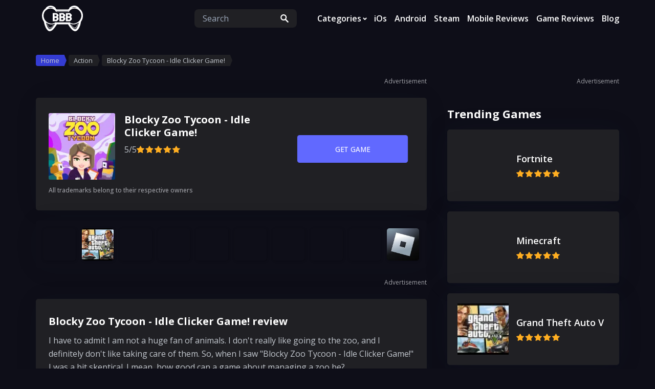

--- FILE ---
content_type: text/html; charset=UTF-8
request_url: https://butcherblockbuffet.com/product/blocky-zoo-tycoon-idle-clicker-game
body_size: 18954
content:





   <!DOCTYPE html> <html lang="en"> <head> <script>
        window.dataLayer = window.dataLayer || [];
        window.dataLayer.push({'Quality': 'yes'});
    </script>
 <script>
        window.dataLayer = window.dataLayer || [];
                    window.dataLayer.push({'Device': 'desktop'});
            </script>

  <!-- Google Tag Manager -->
<script>(function(w,d,s,l,i){w[l]=w[l]||[];w[l].push({'gtm.start':
new Date().getTime(),event:'gtm.js'});var f=d.getElementsByTagName(s)[0],
j=d.createElement(s),dl=l!='dataLayer'?'&l='+l:'';j.async=true;j.src=
'https://www.googletagmanager.com/gtm.js?id='+i+dl;f.parentNode.insertBefore(j,f);
})(window,document,'script','dataLayer','GTM-TXRBRPG');</script>
<!-- End Google Tag Manager -->  <meta charset="UTF-8"> <meta name="viewport" content="width=device-width, initial-scale=1"> <link rel="icon" href="/images/uploads/settings/ah2-favicon.png" > <meta name="csrf-token" content="LxPP0FhPlGk7HaQt0E0nZfMPZLTcpCtet6HqmUSy">  <title>  butcherblockbuffet.com | Reviews  </title> <meta name="description" content="  Butcherblockbuffet.com  " > <meta name="keywords" content="  Butcherblockbuffet.com  " > <link rel="canonical" href="https://butcherblockbuffet.com/product/blocky-zoo-tycoon-idle-clicker-game" />  <script>
        let screenwidth = window.parent.window.innerWidth ||
            window.parent.document.documentElement.clientWidth ||
            window.parent.document.body.clientWidth;
    </script>
 <script async src="https://securepubads.g.doubleclick.net/tag/js/gpt.js"></script>  <!-- Start GPT Tag -->
<script>
    window.googletag = window.googletag || {cmd: []};

    var anchorSlot;
    var interstitial;

    googletag.cmd.push(function () {
                setTimeout(function () {
            anchorSlot = googletag.defineOutOfPageSlot('/22831615156/butcherblockbuffet.com/butcherblockbuffet.com___anchor', googletag.enums.OutOfPageFormat.BOTTOM_ANCHOR);

            if (anchorSlot) {
                anchorSlot.addService(googletag.pubads());
                                    anchorSlot.setTargeting('Page', ['blocky-zoo-tycoon-idle-clicker-game']).setTargeting('Source', ['none']);
                                googletag.pubads().set('page_url', 'https://butcherblockbuffet.com');
                googletag.display(anchorSlot);
            }
        }, 2500);
        
        interstitial = googletag.defineOutOfPageSlot('/22831615156/butcherblockbuffet.com/butcherblockbuffet.com___interstitial', googletag.enums.OutOfPageFormat.INTERSTITIAL);
        if (interstitial) {
            interstitial.addService(googletag.pubads());
                            interstitial.setTargeting('Page', ['blocky-zoo-tycoon-idle-clicker-game']).setTargeting('Source', ['none']);
                        googletag.pubads().set('page_url', 'https://butcherblockbuffet.com');
        }

        googletag.pubads().enableSingleRequest();
        googletag.enableServices();
    });
</script>
<!-- End GPT Tag -->       <link rel="stylesheet" href="/gulp_dist/style/main.css?v=1767799168"> <link rel="preconnect" href="https://fonts.googleapis.com"> <link rel="preconnect" href="https://fonts.gstatic.com" crossorigin> <link href="https://fonts.googleapis.com/css2?family=Open+Sans:wght@300..800&display=swap" rel="stylesheet">   </head> <style>
    .preloader {
        position: fixed;
        left: 0;
        right: 0;
        bottom: 0;
        top: 0;
        display: flex;
        justify-content: center;
        align-items: center;
        width: 100%;
        height: 100%;
        z-index: 10000;
        background: #fff;
    }

    .fade-out {
        animation: preloaderFadeOut 500ms forwards;
    }

    .no-scroll {
        position: fixed;
        overflow-y: scroll;
        width: 100%;
    }
    .loader {
        width: fit-content;
        font-weight: bold;
        font-size: 30px;
        background: radial-gradient(circle closest-side,#343CD3 94%,#0000) right/calc(200% - 1em) 100%;
        animation: l24 1s infinite alternate linear;
    }
    .loader::before {
        content: "Loading...";
        line-height: 1em;
        color: #0000;
        background: inherit;
        background-image: radial-gradient(circle closest-side,#fff 94%,#343CD3);
        -webkit-background-clip:text;
        background-clip:text;
    }

    @keyframes l24 {
        100%{background-position: left}
    }

    @keyframes preloaderFadeOut {
        from {
            opacity: 1;
        }

        to {
            opacity: 0;
        }
    }
</style>

<div id="preloader" class="preloader">
    <div class="loader"></div>
</div>


<script>
    document.addEventListener("DOMContentLoaded", function () {
        document.body.classList.add('no-scroll');

        setTimeout(function () {
            var preloader = document.getElementById('preloader');

            preloader.classList.add('fade-out');
            document.body.classList.remove('no-scroll');

            setTimeout(function () {
                preloader.remove();
            }, 500);

        }, 2000);
    });
</script>
 <body class="dark_theme"> <div id="fb-root"></div> <script async defer crossorigin="anonymous" nonce="u3u0Gzkm" src="https://connect.facebook.net/ru_RU/sdk.js#xfbml=1&version=v7.0" ></script>  <!-- Google Tag Manager (noscript) -->
<noscript><iframe src="https://www.googletagmanager.com/ns.html?id=GTM-TXRBRPG"
height="0" width="0" style="display:none;visibility:hidden"></iframe></noscript>
<!-- End Google Tag Manager (noscript) -->  <header class="header content content-wide"> <a class="site-logo" href="https://butcherblockbuffet.com"> <svg width="106" height="72" viewBox="0 0 106 72" fill="none" xmlns="http://www.w3.org/2000/svg">
<path d="M0 0H106V66C106 69.3137 103.314 72 100 72H6C2.68629 72 0 69.3137 0 66V0Z" fill="transparent"></path>
<path d="M78.2483 11.3853C78.4131 11.4259 78.4131 11.4259 78.5813 11.4672C80.2804 11.9318 82.0369 12.9148 83.316 14.1218C83.316 14.1887 83.316 14.2556 83.316 14.3245C83.3829 14.3245 83.4498 14.3245 83.5187 14.3245C84.0089 14.8313 84.4154 15.3751 84.7223 16.0095C85.0044 16.5567 85.3651 16.863 85.8502 17.2329C89.2859 19.8757 91.2646 23.8961 91.931 28.1086C91.9489 28.2189 91.9667 28.3291 91.985 28.4427C92.0346 28.8359 92.0522 29.223 92.0565 29.6186C92.0576 29.6939 92.0586 29.7693 92.0596 29.8469C92.1047 34.0898 91.208 38.4585 88.533 41.8884C88.0661 42.5169 87.9569 43.0752 87.8706 43.8437C87.8383 44.0811 87.8054 44.3184 87.772 44.5556C87.7558 44.6721 87.7396 44.7886 87.7228 44.9086C86.9868 49.882 84.4591 56.6634 80.3197 59.7752C78.9371 60.7192 77.3923 61.217 75.7094 60.9091C72.4473 60.1581 69.9093 57.2589 67.9103 54.7645C67.8592 54.7011 67.8081 54.6376 67.7554 54.5722C66.4396 52.9312 65.2696 51.1946 64.1357 49.4245C64.0734 49.333 64.0734 49.333 64.0098 49.2396C63.8562 48.9874 63.8562 48.9874 63.7033 48.6403C63.4814 48.1713 63.2437 47.6891 62.7399 47.4863C62.1148 47.3524 61.4755 47.3845 60.8401 47.3981C60.6253 47.3975 60.4104 47.3962 60.1956 47.3944C59.614 47.3913 59.0328 47.3969 58.4513 47.4041C57.843 47.4101 57.2347 47.4081 56.6264 47.407C55.4752 47.406 54.3241 47.4123 53.173 47.4211C51.8621 47.4308 50.5513 47.4325 49.2404 47.4335C46.5445 47.4357 43.8488 47.4481 41.153 47.4671C41.122 47.5464 41.091 47.6257 41.0591 47.7073C40.9576 47.9559 40.8437 48.1651 40.7001 48.3911C40.6511 48.4686 40.6021 48.546 40.5516 48.6258C40.4992 48.7075 40.4468 48.7892 40.3928 48.8734C40.3383 48.9589 40.2837 49.0445 40.2275 49.1327C40.0637 49.3888 39.8991 49.6443 39.7341 49.8996C39.6895 49.9685 39.645 50.0374 39.5991 50.1084C38.4837 51.8256 37.2645 53.4714 35.984 55.0686C35.9351 55.1296 35.8862 55.1907 35.8359 55.2536C33.9134 57.6304 31.3744 60.3256 28.2221 60.9134C26.4894 61.0818 25.0544 60.8139 23.6563 59.7006C20.0124 56.6303 18.0826 51.6214 16.8282 47.163C16.8081 47.0941 16.7881 47.0251 16.7674 46.954C16.5637 46.2494 16.4218 45.5601 16.3286 44.8335C16.119 43.2601 15.8058 42.0889 14.855 40.7951C13.5817 38.9896 12.7749 36.6507 12.3686 34.4939C12.3538 34.4172 12.3389 34.3406 12.3236 34.2616C11.4561 29.5875 12.3273 24.7143 15.0022 20.7648C16.0035 19.3293 17.179 17.9714 18.6272 16.9724C19.1564 16.601 19.3506 16.2378 19.6059 15.6536C20.589 13.7333 23.097 12.3735 25.0378 11.6894C25.606 11.527 26.1822 11.4026 26.7608 11.2839C26.8372 11.2662 26.9135 11.2484 26.9922 11.2302C28.8719 10.9054 31.0467 11.0883 32.842 11.6894C32.9519 11.7243 32.9519 11.7243 33.064 11.76C35.3058 12.482 37.7467 14.0111 38.9228 16.1121C39.0247 16.3518 39.0623 16.5506 39.0943 16.8077C39.2036 17.3562 39.5344 17.7153 39.9602 18.0589C40.7102 18.5572 41.738 18.4181 42.5986 18.4101C42.8275 18.4116 43.0564 18.4136 43.2852 18.4159C43.9045 18.421 44.5236 18.4196 45.1429 18.4168C45.6607 18.4151 46.1785 18.4165 46.6964 18.418C47.9882 18.4217 49.2799 18.4194 50.5717 18.4142C51.6216 18.4101 52.6714 18.4116 53.7213 18.4171C54.9432 18.4236 56.165 18.4262 57.3869 18.4234C58.0328 18.422 58.6785 18.4221 59.3244 18.4262C59.9318 18.4298 60.539 18.428 61.1465 18.422C61.3687 18.4207 61.591 18.4212 61.8133 18.4239C63.2764 18.456 63.2764 18.456 64.4965 17.7395C64.8765 17.3342 65.0681 17.0323 65.1286 16.4838C65.3974 15.0929 66.9556 13.999 68.0512 13.2383C71.0049 11.255 74.7751 10.4577 78.2483 11.3853Z" fill="#0e0e18"></path>
<path d="M78.2483 11.3853C78.4131 11.4259 78.4131 11.4259 78.5813 11.4672C80.2804 11.9318 82.0369 12.9148 83.316 14.1218C83.316 14.1887 83.316 14.2556 83.316 14.3245C83.3829 14.3245 83.4498 14.3245 83.5187 14.3245C84.0089 14.8313 84.4154 15.3751 84.7223 16.0095C85.0044 16.5567 85.3651 16.863 85.8502 17.2329C89.2859 19.8757 91.2646 23.8961 91.931 28.1086C91.9489 28.2189 91.9667 28.3291 91.985 28.4427C92.0346 28.8359 92.0522 29.223 92.0565 29.6186C92.0576 29.6939 92.0586 29.7693 92.0596 29.8469C92.1047 34.0898 91.208 38.4585 88.533 41.8884C88.0661 42.5169 87.9569 43.0752 87.8706 43.8437C87.8383 44.0811 87.8054 44.3184 87.772 44.5556C87.7558 44.6721 87.7396 44.7886 87.7228 44.9086C86.9868 49.882 84.4591 56.6634 80.3197 59.7752C78.9371 60.7192 77.3923 61.217 75.7094 60.9091C72.4473 60.1581 69.9093 57.2589 67.9103 54.7645C67.8592 54.7011 67.8081 54.6376 67.7554 54.5722C66.4396 52.9312 65.2696 51.1946 64.1357 49.4245C64.0734 49.333 64.0734 49.333 64.0098 49.2396C63.8562 48.9874 63.8562 48.9874 63.7033 48.6403C63.4814 48.1713 63.2437 47.6891 62.7399 47.4863C62.1148 47.3524 61.4755 47.3845 60.8401 47.3981C60.6253 47.3975 60.4104 47.3962 60.1956 47.3944C59.614 47.3913 59.0328 47.3969 58.4513 47.4041C57.843 47.4101 57.2347 47.4081 56.6264 47.407C55.4752 47.406 54.3241 47.4123 53.173 47.4211C51.8621 47.4308 50.5513 47.4325 49.2404 47.4335C46.5445 47.4357 43.8488 47.4481 41.153 47.4671C41.122 47.5464 41.091 47.6257 41.0591 47.7073C40.9576 47.9559 40.8437 48.1651 40.7001 48.3911C40.6511 48.4686 40.6021 48.546 40.5516 48.6258C40.4992 48.7075 40.4468 48.7892 40.3928 48.8734C40.3383 48.9589 40.2837 49.0445 40.2275 49.1327C40.0637 49.3888 39.8991 49.6443 39.7341 49.8996C39.6895 49.9685 39.645 50.0374 39.5991 50.1084C38.4837 51.8256 37.2645 53.4714 35.984 55.0686C35.9351 55.1296 35.8862 55.1907 35.8359 55.2536C33.9134 57.6304 31.3744 60.3256 28.2221 60.9134C26.4894 61.0818 25.0544 60.8139 23.6563 59.7006C20.0124 56.6303 18.0826 51.6214 16.8282 47.163C16.8081 47.0941 16.7881 47.0251 16.7674 46.954C16.5637 46.2494 16.4218 45.5601 16.3286 44.8335C16.119 43.2601 15.8058 42.0889 14.855 40.7951C13.5817 38.9896 12.7749 36.6507 12.3686 34.4939C12.3538 34.4172 12.3389 34.3406 12.3236 34.2616C11.4561 29.5875 12.3273 24.7143 15.0022 20.7648C16.0035 19.3293 17.179 17.9714 18.6272 16.9724C19.1564 16.601 19.3506 16.2378 19.6059 15.6536C20.589 13.7333 23.097 12.3735 25.0378 11.6894C25.606 11.527 26.1822 11.4026 26.7608 11.2839C26.8372 11.2662 26.9135 11.2484 26.9922 11.2302C28.8719 10.9054 31.0467 11.0883 32.842 11.6894C32.9519 11.7243 32.9519 11.7243 33.064 11.76C35.3058 12.482 37.7467 14.0111 38.9228 16.1121C39.0247 16.3518 39.0623 16.5506 39.0943 16.8077C39.2036 17.3562 39.5344 17.7153 39.9602 18.0589C40.7102 18.5572 41.738 18.4181 42.5986 18.4101C42.8275 18.4116 43.0564 18.4136 43.2852 18.4159C43.9045 18.421 44.5236 18.4196 45.1429 18.4168C45.6607 18.4151 46.1785 18.4165 46.6964 18.418C47.9882 18.4217 49.2799 18.4194 50.5717 18.4142C51.6216 18.4101 52.6714 18.4116 53.7213 18.4171C54.9432 18.4236 56.165 18.4262 57.3869 18.4234C58.0328 18.422 58.6785 18.4221 59.3244 18.4262C59.9318 18.4298 60.539 18.428 61.1465 18.422C61.3687 18.4207 61.591 18.4212 61.8133 18.4239C63.2764 18.456 63.2764 18.456 64.4965 17.7395C64.8765 17.3342 65.0681 17.0323 65.1286 16.4838C65.3974 15.0929 66.9556 13.999 68.0512 13.2383C71.0049 11.255 74.7751 10.4577 78.2483 11.3853ZM66.0564 20.9135C65.4514 21.6179 64.7798 22.4099 64.3629 23.2436C56.202 23.2771 48.041 23.3105 39.6327 23.345C39.5658 23.1778 39.4989 23.0105 39.43 22.8382C38.8555 21.8975 38.1647 21.0954 37.4029 20.3044C37.3163 20.2082 37.3163 20.2082 37.2279 20.11C35.7963 18.5646 33.8238 17.623 31.8285 17.0611C31.7544 17.0396 31.6802 17.0182 31.6039 16.9961C28.3822 16.0943 25.0818 16.7596 22.2019 18.3458C21.3491 18.8297 20.6146 19.4276 19.8981 20.0938C19.7384 20.2388 19.5732 20.3779 19.404 20.5118C17.5106 22.0437 16.3304 24.5816 15.6373 26.8543C15.607 26.9522 15.607 26.9522 15.5762 27.0521C14.4792 30.8357 15.4181 34.7674 17.2336 38.1426C17.4754 38.5693 17.7502 38.9665 18.0444 39.3588C18.0847 39.4137 18.125 39.4686 18.1666 39.5251C20.649 42.8906 24.3398 45.1859 28.4838 45.8454C31.7347 46.3052 35.4152 45.7454 38.0938 43.7356C38.2003 43.6626 38.3068 43.5896 38.4165 43.5143C38.6952 43.5777 38.6952 43.5777 38.9232 43.717C39.2049 43.8109 39.3726 43.8312 39.6632 43.8317C39.7527 43.8321 39.8422 43.8325 39.9344 43.8329C40.0328 43.8328 40.1312 43.8327 40.2326 43.8326C40.337 43.8329 40.4415 43.8332 40.5491 43.8335C40.9009 43.8344 41.2527 43.8345 41.6044 43.8347C41.856 43.8352 42.1075 43.8357 42.359 43.8362C43.0436 43.8376 43.7281 43.8382 44.4127 43.8387C44.8402 43.8389 45.2676 43.8394 45.6951 43.8398C46.8786 43.8411 48.0621 43.8421 49.2456 43.8424C49.3592 43.8425 49.3592 43.8425 49.4751 43.8425C49.5511 43.8425 49.627 43.8426 49.7052 43.8426C49.8591 43.8426 50.013 43.8427 50.1669 43.8427C50.2814 43.8428 50.2814 43.8428 50.3982 43.8428C51.6347 43.8432 52.8713 43.845 54.1079 43.8473C55.3775 43.8497 56.6471 43.851 57.9167 43.8511C58.6295 43.8512 59.3423 43.8518 60.0551 43.8536C60.7256 43.8553 61.3961 43.8555 62.0666 43.8546C62.3128 43.8545 62.559 43.855 62.8051 43.856C63.1411 43.8573 63.477 43.8567 63.8129 43.8556C63.9592 43.8568 63.9592 43.8568 64.1084 43.8581C64.6817 43.8539 65.0649 43.7662 65.5792 43.5143C66.0439 43.525 66.3394 43.7672 66.7131 44.0274C69.5969 45.9355 72.9458 46.313 76.2969 45.6823C77.9502 45.3357 79.5103 44.7371 80.9849 43.9197C81.0878 43.8662 81.1908 43.8126 81.2969 43.7574C83.8969 42.3461 85.9422 39.9378 87.2688 37.3318C87.3009 37.2699 87.333 37.2081 87.366 37.1443C89.0947 33.7818 89.4357 29.7447 88.2823 26.1385C87.6721 24.3572 86.7477 22.7622 85.5458 21.3179C85.4793 21.2376 85.4793 21.2376 85.4116 21.1557C83.1357 18.4431 79.76 16.8698 76.2686 16.5293C72.3831 16.2994 68.6487 18.0766 66.0564 20.9135Z" fill="#ffffff"></path>
<path d="M33.0447 25.5748C40.9701 25.5748 40.9701 25.5748 42.7177 27.1683C43.09 27.4992 43.4763 27.8117 43.8642 28.124C44.2868 28.4711 44.2868 28.4711 44.3437 28.7718C44.5465 31.1264 44.5465 31.1264 43.9367 31.8899C43.5985 32.2422 43.2305 32.551 42.8337 32.8352C42.644 32.975 42.644 32.975 42.572 33.2776C42.6312 33.3065 42.6904 33.3353 42.7514 33.365C43.4566 33.7249 44.1259 34.1822 44.4977 34.8993C44.6089 35.4272 44.6239 35.9401 44.6117 36.4766C44.6097 36.5787 44.6097 36.5787 44.6076 36.6828C44.5812 37.5937 44.4975 38.1706 43.8377 38.8259C43.7692 38.8943 43.7006 38.9626 43.63 39.033C43.5589 39.1029 43.4878 39.1728 43.4145 39.2448C43.3107 39.3485 43.3107 39.3485 43.2048 39.4542C42.7394 39.9157 42.2571 40.3493 41.7611 40.7778C41.4601 41.0453 41.1591 41.3129 40.8489 41.5886C38.2736 41.5886 35.6982 41.5886 33.0447 41.5886C33.0447 36.304 33.0447 31.0195 33.0447 25.5748Z" fill="#ffffff"></path>
<path d="M45.9166 25.6761C47.2168 25.6573 48.5171 25.6385 49.8567 25.6191C50.2655 25.6108 50.6743 25.6025 51.0955 25.5939C51.5991 25.5898 51.5991 25.5898 51.8358 25.5891C51.9992 25.5877 52.1626 25.5845 52.326 25.5798C53.8747 25.5378 53.8747 25.5378 54.5272 26.1222C54.6666 26.275 54.8038 26.4301 54.937 26.5883C55.1171 26.738 55.2984 26.8862 55.4818 27.0317C55.5731 27.1089 55.6645 27.1861 55.7586 27.2657C56.0511 27.5092 56.0511 27.5092 56.3928 27.7131C56.8724 28.0345 57.2013 28.3264 57.3356 28.9065C57.4402 29.7479 57.5462 30.8611 57.0888 31.6184C56.8612 31.8731 56.6318 32.0635 56.356 32.2641C56.1996 32.4181 56.0453 32.5743 55.8936 32.7328C55.7777 32.8471 55.6617 32.9613 55.5452 33.0749C55.9635 33.6034 56.4094 34.0061 56.9467 34.4131C57.249 34.6632 57.3616 34.8258 57.4038 35.2186C57.4131 35.5669 57.421 35.915 57.4238 36.2634C57.4265 36.4869 57.4341 36.7099 57.4418 36.9333C57.4641 38.133 57.4641 38.133 57.0401 38.6252C56.917 38.7385 56.7905 38.8486 56.6601 38.9534C56.5805 39.0289 56.5009 39.1044 56.4189 39.1822C56.3459 39.2447 56.2729 39.3071 56.1976 39.3715C55.6776 39.8284 55.1917 40.3143 54.7074 40.8085C54.6495 40.8672 54.5917 40.9259 54.532 40.9864C54.4806 41.039 54.4292 41.0916 54.3763 41.1457C53.9814 41.5143 53.6644 41.5153 53.154 41.5103C53.0349 41.5103 53.0349 41.5103 52.9134 41.5103C52.6563 41.5102 52.3993 41.5086 52.1423 41.507C51.9836 41.5067 51.8249 41.5065 51.6663 41.5064C51.0779 41.5054 50.4895 41.5025 49.901 41.4999C48.5862 41.4957 47.2713 41.4915 45.9166 41.4872C45.9166 36.2696 45.9166 31.0519 45.9166 25.6761Z" fill="#ffffff"></path>
<path d="M58.7885 25.6761C60.7357 25.6479 60.7357 25.6479 62.7223 25.6191C63.3341 25.6066 63.3341 25.6066 63.9582 25.5939C64.4614 25.5898 64.4614 25.5898 64.698 25.589C64.8611 25.5877 65.0241 25.5845 65.1871 25.5798C66.7311 25.5378 66.7311 25.5378 67.4475 26.1185C67.6052 26.2717 67.7599 26.4279 67.9103 26.5883C68.0249 26.692 68.1402 26.7948 68.2567 26.8963C68.3493 26.9828 68.442 27.0693 68.5374 27.1584C68.9466 27.5384 69.3601 27.912 69.7829 28.2769C70.2092 28.6518 70.2037 28.9283 70.2454 29.483C70.3147 31.118 70.3147 31.118 69.7556 31.8084C69.3445 32.2389 68.8963 32.621 68.4171 32.9736C68.591 33.349 68.7946 33.5611 69.1075 33.8351C69.1939 33.9114 69.2802 33.9877 69.3692 34.0663C69.5473 34.2179 69.7288 34.3657 69.9132 34.5097C70.1401 34.6966 70.1401 34.6966 70.2414 34.8993C70.2796 35.3472 70.2905 35.7953 70.2992 36.2446C70.3029 36.3936 70.3084 36.5426 70.3158 36.6916C70.3549 37.4888 70.3665 38.1032 69.8043 38.7337C69.6501 38.879 69.492 39.0204 69.3292 39.1561C69.2628 39.2148 69.1964 39.2734 69.128 39.3338C69.0088 39.4381 68.8883 39.5409 68.767 39.6427C68.3313 40.0334 67.9252 40.455 67.5153 40.8725C67.4196 40.9694 67.4196 40.9694 67.322 41.0684C67.2645 41.127 67.207 41.1857 67.1478 41.2461C66.8163 41.5556 66.4649 41.5008 66.0374 41.4987C65.9183 41.4988 65.9183 41.4988 65.7968 41.4988C65.5392 41.4987 65.2817 41.4979 65.0241 41.4971C64.8653 41.497 64.7065 41.4969 64.5477 41.4968C63.9582 41.4963 63.3688 41.4949 62.7793 41.4936C61.4623 41.4915 60.1454 41.4894 58.7885 41.4872C58.7885 36.2696 58.7885 31.0519 58.7885 25.6761Z" fill="#ffffff"></path>
<path d="M83.9241 44.2238C83.6972 45.3678 83.3341 46.455 82.9549 47.5558C82.9233 47.6478 82.8918 47.7399 82.8592 47.8347C82.3675 49.2641 81.8506 50.6676 81.1876 52.028C81.1208 52.1657 81.1208 52.1657 81.0527 52.3062C79.0968 56.2937 79.0968 56.2937 77.3579 56.9385C76.4142 57.1732 75.6184 56.8897 74.8062 56.4044C73.0353 55.2982 71.6949 53.6736 70.4441 52.028C70.3914 51.9591 70.3386 51.8902 70.2843 51.8191C69.2891 50.514 68.385 49.1551 67.4994 47.7743C67.3649 47.5648 67.2295 47.3557 67.0935 47.1472C67.0284 47.0469 66.9634 46.9465 66.8963 46.8431C66.8379 46.7534 66.7794 46.6637 66.7192 46.5713C66.5927 46.3522 66.5927 46.3522 66.5927 46.1495C66.9348 46.2585 67.2699 46.3776 67.6023 46.5129C70.6118 47.7372 73.871 47.9542 77.0321 47.163C77.1198 47.1418 77.2076 47.1207 77.298 47.0988C79.4711 46.5642 81.6063 45.6687 83.4557 44.3968C83.7214 44.2238 83.7214 44.2238 83.9241 44.2238Z" fill="#0e0e18"></path>
<path d="M20.1729 44.2238C20.6382 44.3882 21.0338 44.6331 21.4524 44.8889C23.9655 46.3874 26.9135 47.5705 29.8802 47.589C29.991 47.5899 29.991 47.5899 30.1041 47.5908C30.2601 47.5917 30.416 47.5924 30.572 47.5928C30.8048 47.5938 31.0376 47.5969 31.2705 47.6001C32.6012 47.6097 33.8598 47.4192 35.1351 47.03C35.2052 47.0092 35.2753 46.9884 35.3476 46.967C35.9652 46.7773 36.5482 46.5275 37.1333 46.2548C37.2223 46.2201 37.3113 46.1853 37.4029 46.1495C37.4698 46.1829 37.5367 46.2164 37.6056 46.2508C37.5536 46.3288 37.5016 46.4068 37.4481 46.4872C37.4118 46.5417 37.3754 46.5962 37.338 46.6523C37.2522 46.7811 37.1662 46.9098 37.0802 47.0385C36.8105 47.4425 36.5418 47.8471 36.2745 48.2528C35.4037 49.5737 34.5284 50.8834 33.5515 52.1293C33.4782 52.2241 33.4049 52.3188 33.3294 52.4164C32.9256 52.9308 32.5002 53.4215 32.0581 53.9034C31.9084 54.0684 31.7615 54.2359 31.6179 54.4062C30.7592 55.4128 29.7159 56.2859 28.4838 56.7916C28.3835 56.8355 28.2831 56.8794 28.1798 56.9246C27.4834 57.0842 26.8658 57.0782 26.2394 56.7144C22.6889 54.3449 21.1627 48.3146 20.1729 44.4265C20.1729 44.3596 20.1729 44.2927 20.1729 44.2238Z" fill="#0e0e18"></path>
<path d="M39.9368 21.5206C47.8971 21.5206 55.8574 21.5206 64.0589 21.5206C63.8562 22.0274 63.8562 22.0274 63.6535 22.3315C63.3461 22.363 63.0592 22.3746 62.7514 22.3735C62.6568 22.3743 62.5622 22.3751 62.4647 22.376C62.1458 22.3784 61.8268 22.3786 61.5079 22.3788C61.28 22.3801 61.0521 22.3814 60.8243 22.3829C60.2038 22.3865 59.5833 22.388 58.9628 22.389C58.5755 22.3896 58.1882 22.3907 57.8008 22.3919C56.7287 22.3951 55.6566 22.3978 54.5845 22.3984C54.4815 22.3985 54.4815 22.3985 54.3765 22.3986C54.2373 22.3986 54.0981 22.3987 53.959 22.3988C53.8554 22.3989 53.8554 22.3989 53.7497 22.3989C53.6459 22.399 53.6459 22.399 53.5401 22.3991C52.4193 22.3998 51.2986 22.4043 50.1779 22.4105C49.0277 22.4167 47.8775 22.4199 46.7272 22.4201C46.0812 22.4203 45.4353 22.4218 44.7893 22.4265C44.1817 22.4308 43.5743 22.4312 42.9667 22.4287C42.7435 22.4285 42.5203 22.4296 42.2971 22.4322C41.9927 22.4355 41.6887 22.4339 41.3842 22.431C41.2512 22.4342 41.2512 22.4342 41.1155 22.4375C40.8678 22.4321 40.8678 22.4321 40.4435 22.3315C40.1927 21.9301 40.1927 21.9301 39.9368 21.5206Z" fill="#0e0e18"></path>
<path d="M62.3358 35.0006C62.8752 34.9902 63.4145 34.9797 63.9702 34.9689C64.1392 34.9643 64.3083 34.9597 64.4825 34.955C64.6182 34.9535 64.7538 34.9522 64.8895 34.9511C64.9931 34.9472 64.9931 34.9472 65.0989 34.9433C65.4896 34.9429 65.7291 35.0026 66.0277 35.2444C66.4518 35.6718 66.4148 36.0268 66.4217 36.6033C66.4246 36.6851 66.4275 36.767 66.4306 36.8513C66.4347 37.2444 66.4244 37.4754 66.2233 37.8207C65.712 38.293 65.357 38.4983 64.6519 38.4862C64.53 38.4852 64.408 38.4842 64.2824 38.4832C64.0526 38.4776 64.0526 38.4776 63.8181 38.472C63.329 38.4636 62.8398 38.4553 62.3358 38.4466C62.3358 37.3095 62.3358 36.1723 62.3358 35.0006Z" fill="#0e0e18"></path>
<path d="M49.464 35.0006C49.9866 34.9923 50.5092 34.9839 51.0476 34.9753C51.2114 34.9716 51.3752 34.9679 51.544 34.9641C51.6741 34.9631 51.8043 34.9621 51.9384 34.961C52.0711 34.9589 52.2038 34.9568 52.3405 34.9546C52.7702 35.0085 52.9823 35.1342 53.3154 35.406C53.5881 35.8151 53.559 36.1292 53.5625 36.6096C53.5658 36.691 53.5691 36.7724 53.5726 36.8563C53.5764 37.2848 53.5656 37.474 53.2936 37.8203C53.2005 37.8932 53.1073 37.9661 53.0114 38.0412C52.9367 38.1119 52.862 38.1825 52.785 38.2553C52.4288 38.4984 52.2182 38.4935 51.79 38.4862C51.6678 38.4852 51.5456 38.4842 51.4197 38.4832C51.1885 38.4776 51.1885 38.4776 50.9526 38.472C50.4614 38.4636 49.9701 38.4553 49.464 38.4466C49.464 37.3095 49.464 36.1723 49.464 35.0006Z" fill="#0e0e18"></path>
<path d="M36.6935 35.0006C37.2014 34.9944 37.7094 34.9881 38.2328 34.9816C38.3922 34.9789 38.5516 34.9761 38.7158 34.9732C38.8422 34.9725 38.9685 34.9717 39.0986 34.9709C39.2921 34.9685 39.2921 34.9685 39.4895 34.9661C39.8613 35.0032 40.046 35.0824 40.3422 35.3047C40.6699 35.7095 40.7049 36.1044 40.7032 36.6096C40.7031 36.6819 40.7029 36.7542 40.7027 36.8286C40.6848 37.349 40.5984 37.6584 40.2206 38.0147C40.1604 38.0569 40.1002 38.0991 40.0381 38.1426C39.9646 38.1948 39.891 38.247 39.8152 38.3007C39.472 38.4772 39.2455 38.4816 38.8611 38.4763C38.6901 38.4752 38.6901 38.4752 38.5157 38.474C38.3004 38.4699 38.3004 38.4699 38.0807 38.4656C37.6229 38.4594 37.1651 38.4531 36.6935 38.4466C36.6935 37.3095 36.6935 36.1723 36.6935 35.0006Z" fill="#0e0e18"></path>
<path d="M49.464 28.6154C50.2228 28.6028 50.2228 28.6028 50.997 28.59C51.2347 28.5845 51.2347 28.5845 51.4772 28.5788C51.6033 28.5778 51.7294 28.5768 51.8593 28.5758C51.9877 28.5736 52.1161 28.5715 52.2485 28.5693C52.6697 28.6236 52.8862 28.7561 53.2141 29.0208C53.384 29.3607 53.3469 29.7369 53.3534 30.1103C53.3591 30.2318 53.3591 30.2318 53.3649 30.3558C53.3711 30.7767 53.352 31.0611 53.085 31.3978C52.628 31.8247 52.3461 31.884 51.7207 31.8785C51.6023 31.878 51.484 31.8775 51.3621 31.8769C51.2123 31.8751 51.0626 31.8732 50.9083 31.8713C50.4317 31.8672 49.955 31.863 49.464 31.8587C49.464 30.7884 49.464 29.7181 49.464 28.6154Z" fill="#0e0e18"></path>
<path d="M62.3358 28.6154C63.0947 28.6028 63.0947 28.6028 63.8688 28.59C64.1066 28.5845 64.1066 28.5845 64.3491 28.5788C64.4752 28.5778 64.6012 28.5768 64.7311 28.5758C64.8596 28.5736 64.988 28.5715 65.1203 28.5693C65.5415 28.6236 65.7581 28.7561 66.0859 29.0208C66.2559 29.3607 66.2188 29.7369 66.2253 30.1103C66.231 30.2318 66.231 30.2318 66.2368 30.3558C66.243 30.7767 66.2238 31.0611 65.9569 31.3978C65.4999 31.8247 65.218 31.884 64.5925 31.8785C64.4742 31.878 64.3559 31.8775 64.2339 31.8769C64.0842 31.8751 63.9344 31.8732 63.7801 31.8713C63.3035 31.8672 62.8269 31.863 62.3358 31.8587C62.3358 30.7884 62.3358 29.7181 62.3358 28.6154Z" fill="#0e0e18"></path>
<path d="M36.5921 28.6154C37.0959 28.6028 37.5997 28.5903 38.1187 28.5774C38.2763 28.5718 38.4339 28.5663 38.5962 28.5606C39.7539 28.5466 39.7539 28.5466 40.185 28.8644C40.5345 29.2497 40.5425 29.6419 40.5195 30.142C40.5206 30.222 40.5216 30.302 40.5227 30.3845C40.5141 30.8113 40.4844 30.9967 40.2107 31.3388C40.1203 31.41 40.0299 31.4813 39.9368 31.5546C39.8783 31.6086 39.8198 31.6626 39.7596 31.7183C39.4458 31.9113 39.2153 31.8932 38.8488 31.8884C38.7305 31.8876 38.6121 31.8868 38.4902 31.8861C38.3404 31.8833 38.1907 31.8805 38.0364 31.8777C37.5598 31.8714 37.0832 31.8651 36.5921 31.8587C36.5921 30.7884 36.5921 29.7181 36.5921 28.6154Z" fill="#0e0e18"></path>
<path d="M81.9984 46.859C82.0997 47.0617 82.0997 47.0617 82.042 47.2386C82.0091 47.3096 81.9761 47.3805 81.9422 47.4536C81.887 47.5742 81.887 47.5742 81.8307 47.6972C81.7695 47.8279 81.7695 47.8279 81.707 47.9612C81.6217 48.1463 81.5365 48.3315 81.4512 48.5166C81.4072 48.6117 81.3633 48.7067 81.3179 48.8046C81.1947 49.0732 81.0745 49.3428 80.9556 49.6133C78.7267 54.6793 78.7267 54.6793 76.9307 55.474C76.0222 55.6125 75.1393 55.0775 74.427 54.5689C74.1745 54.3699 73.9302 54.1644 73.6874 53.9537C73.6154 53.894 73.5434 53.8343 73.4693 53.7728C72.984 53.3639 72.5759 52.9173 72.1671 52.4334C72.0797 52.3346 71.9923 52.2359 71.9023 52.1341C71.2932 51.4432 70.7249 50.7295 70.1781 49.9883C70.1168 49.9054 70.0556 49.8225 69.9925 49.7371C69.7424 49.3942 69.5106 49.0684 69.3292 48.6833C69.677 48.9548 69.9799 49.2278 70.2667 49.5634C70.6359 49.9902 71.0155 50.4057 71.4006 50.8181C71.4944 50.9197 71.4944 50.9197 71.5901 51.0234C72.0277 51.492 72.4895 51.917 72.9779 52.332C73.0766 52.4187 73.1752 52.5053 73.2769 52.5945C74.8047 53.9221 74.8047 53.9221 76.6944 54.4102C77.1532 54.3111 77.4338 53.9858 77.7416 53.6496C77.7945 53.5924 77.8474 53.5351 77.9019 53.4761C78.3469 52.9833 78.721 52.4666 79.0781 51.9076C79.1344 51.8202 79.1907 51.7329 79.2487 51.6428C79.8642 50.6772 80.4282 49.6836 80.9849 48.6833C81.0348 48.5939 81.0847 48.5045 81.1361 48.4124C81.4248 47.8953 81.7122 47.3775 81.9984 46.859Z" fill="#ffffff"></path>
<path d="M22.1999 47.2644C22.4317 47.4779 22.5779 47.6781 22.7198 47.9588C22.7593 48.0359 22.7988 48.1129 22.8395 48.1923C22.8814 48.2749 22.9233 48.3575 22.9664 48.4426C24.5586 51.79 24.5586 51.79 27.0649 54.3591C27.7065 54.5588 28.2778 54.2673 28.8453 53.9719C30.8346 52.8712 32.6745 50.9965 34.1125 49.2495C34.281 49.0671 34.4643 48.9281 34.6664 48.7847C34.5192 49.1033 34.3405 49.3698 34.1283 49.649C34.0281 49.781 34.0281 49.781 33.9258 49.9157C33.8545 50.0086 33.7833 50.1016 33.7099 50.1973C33.637 50.2926 33.5641 50.388 33.489 50.4862C32.9228 51.2225 32.3367 51.9357 31.7271 52.6361C31.6348 52.7488 31.6348 52.7488 31.5407 52.8638C31.0603 53.4436 30.4987 53.9015 29.9028 54.3591C29.8165 54.4255 29.7303 54.4919 29.6415 54.5602C28.9801 55.0469 28.3285 55.3946 27.5146 55.5373C26.5302 55.3584 25.8926 54.5423 25.3407 53.7696C24.2878 52.1988 23.4746 50.4877 22.732 48.753C22.705 48.69 22.678 48.627 22.6502 48.5621C22.1999 47.5075 22.1999 47.5075 22.1999 47.2644Z" fill="#ffffff"></path>
<path d="M34.1596 15.6421C34.2098 15.7425 34.2098 15.7425 34.261 15.8448C34.2064 15.8288 34.1518 15.8127 34.0955 15.7961C33.4019 15.5994 32.7024 15.4347 31.9995 15.2747C31.9028 15.2526 31.806 15.2305 31.7063 15.2077C30.9625 15.0398 30.258 14.9166 29.4926 14.9121C29.4146 14.9115 29.3365 14.9109 29.2561 14.9103C29.0909 14.9094 28.9256 14.9087 28.7603 14.9083C28.5141 14.9073 28.268 14.9042 28.0218 14.901C26.8971 14.8936 25.8364 15.0178 24.7338 15.2367C27.0128 12.8026 31.8099 14.0583 34.1596 15.6421Z" fill="#0e0e18"></path>
<path d="M79.4646 15.034C79.4646 15.0675 79.4646 15.1009 79.4646 15.1354C79.0793 15.0886 78.6958 15.0407 78.3125 14.9798C75.6315 14.5767 73.0024 14.8295 70.4397 15.681C70.24 15.7439 70.0396 15.7961 69.836 15.8448C70.1563 15.488 70.5117 15.2616 70.9319 15.0403C70.998 15.0053 71.0641 14.9703 71.1322 14.9342C73.7917 13.5693 76.8354 13.6834 79.4646 15.034Z" fill="#0e0e18"></path>
<path d="M81.9984 46.859C82.0318 46.9259 82.0653 46.9928 82.0998 47.0617C82.0372 47.2482 82.0372 47.2482 81.9315 47.475C81.8931 47.5587 81.8547 47.6423 81.8151 47.7285C81.7731 47.8178 81.7312 47.9072 81.688 47.9992C81.6034 48.1828 81.519 48.3666 81.4346 48.5503C81.3927 48.6412 81.3507 48.7322 81.3075 48.8259C81.1415 49.1898 80.9828 49.5567 80.8265 49.9249C80.7542 50.095 80.7542 50.095 80.6804 50.2686C80.6471 50.3475 80.6138 50.4264 80.5795 50.5077C80.5126 50.4073 80.4457 50.307 80.3767 50.2036C80.3099 50.1702 80.243 50.1367 80.174 50.1023C80.2077 50.0436 80.2414 49.985 80.276 49.9246C81.1528 48.4005 81.1528 48.4005 81.9984 46.859Z" fill="#ffffff"></path>
<path d="M22.1999 47.2644C22.4417 47.4858 22.5906 47.7003 22.7411 47.9909C22.7841 48.0731 22.827 48.1554 22.8712 48.2401C22.9152 48.3257 22.9591 48.4114 23.0044 48.4996C23.0698 48.6251 23.0698 48.6251 23.1364 48.7532C23.4037 49.2679 23.6647 49.7856 23.9229 50.305C23.7222 50.4053 23.7222 50.4053 23.5175 50.5077C23.3294 50.0786 23.1418 49.6493 22.9546 49.2197C22.8908 49.0736 22.8269 48.9275 22.7629 48.7815C22.6709 48.5718 22.5795 48.3619 22.4881 48.152C22.4593 48.0866 22.4305 48.0211 22.4008 47.9536C22.1999 47.4902 22.1999 47.4902 22.1999 47.2644Z" fill="#ffffff"></path>
<path d="M34.565 48.7847C34.565 49.1525 34.4867 49.2249 34.2618 49.5068C34.1987 49.5868 34.1356 49.6667 34.0705 49.7491C33.9704 49.8738 33.9704 49.8738 33.8682 50.0009C33.7375 50.1656 33.6069 50.3303 33.4763 50.495C33.4179 50.5679 33.3595 50.6408 33.2994 50.7159C33.1736 50.8777 33.0571 51.0467 32.9434 51.2172C32.7761 51.1837 32.6089 51.1503 32.4366 51.1158C32.8898 50.5786 33.3604 50.0621 33.8429 49.5512C33.9127 49.477 33.9824 49.4029 34.0543 49.3265C34.2244 49.1458 34.3947 48.9652 34.565 48.7847Z" fill="#ffffff"></path>
<path d="M69.3292 48.6833C69.8325 49.0761 70.2359 49.5137 70.6468 50.0009C70.7629 50.1361 70.879 50.2713 70.9952 50.4063C71.0809 50.5067 71.1666 50.607 71.2549 50.7104C71.1546 50.8107 71.0543 50.9111 70.9509 51.0145C70.7181 50.7023 70.486 50.3897 70.2541 50.0769C70.1881 49.9885 70.1221 49.9 70.0541 49.8089C69.9908 49.7233 69.9274 49.6378 69.8621 49.5496C69.8037 49.471 69.7454 49.3925 69.6852 49.3115C69.545 49.1078 69.4332 48.9073 69.3292 48.6833Z" fill="#ffffff"></path>
<path d="M22.1999 47.2644C22.4302 47.4763 22.574 47.6721 22.711 47.9529C22.7466 48.0251 22.7822 48.0972 22.8189 48.1716C22.8551 48.2464 22.8912 48.3212 22.9284 48.3983C22.9657 48.4742 23.003 48.5502 23.0414 48.6285C23.1331 48.8154 23.224 49.0027 23.3148 49.1901C23.2145 49.2235 23.1141 49.257 23.0107 49.2914C22.875 48.9919 22.7401 48.6919 22.6053 48.3919C22.5667 48.3066 22.528 48.2213 22.4881 48.1334C22.4516 48.0518 22.415 47.9701 22.3773 47.886C22.3433 47.8106 22.3094 47.7352 22.2744 47.6576C22.1999 47.4671 22.1999 47.4671 22.1999 47.2644Z" fill="#ffffff"></path>
<path d="M81.9984 46.859C82.0998 47.0617 82.0998 47.0617 82.0368 47.2522C82.0023 47.3275 81.9678 47.4029 81.9323 47.4805C81.8954 47.5622 81.8585 47.6439 81.8204 47.728C81.7612 47.856 81.7612 47.856 81.7007 47.9865C81.6615 48.0726 81.6224 48.1587 81.5821 48.2474C81.4851 48.4606 81.3873 48.6735 81.2889 48.886C81.1886 48.8191 81.0882 48.7522 80.9849 48.6833C81.3193 48.0813 81.6538 47.4792 81.9984 46.859Z" fill="#ffffff"></path>
<path d="M26.5581 14.8313C26.5581 14.8648 26.5581 14.8982 26.5581 14.9327C25.6551 15.0832 25.6551 15.0832 24.7338 15.2367C25.3539 14.6166 25.7558 14.5835 26.5581 14.8313Z" fill="#0e0e18"></path>
<path d="M34.565 48.7847C34.565 49.1976 34.353 49.4047 34.1089 49.7159C34.0654 49.7725 34.0219 49.8291 33.9771 49.8875C33.8697 50.0272 33.7613 50.1661 33.6528 50.305C33.5859 50.2381 33.5191 50.1712 33.4501 50.1023C33.7614 49.5918 34.1322 49.1957 34.565 48.7847Z" fill="#ffffff"></path>
<path d="M69.3292 48.6833C69.8017 49.0459 70.1136 49.4038 70.4441 49.8996C70.3438 49.8996 70.2434 49.8996 70.1401 49.8996C69.933 49.685 69.933 49.685 69.7156 49.4055C69.6431 49.3138 69.5706 49.222 69.4959 49.1275C69.3292 48.886 69.3292 48.886 69.3292 48.6833Z" fill="#ffffff"></path>
<path d="M70.7482 15.1354C70.7816 15.2023 70.8151 15.2692 70.8495 15.3381C70.9499 15.3715 71.0502 15.405 71.1536 15.4394C70.9724 15.51 70.7907 15.5795 70.6088 15.6485C70.5077 15.6873 70.4066 15.7261 70.3024 15.7661C70.0387 15.8448 70.0387 15.8448 69.836 15.7435C70.137 15.5428 70.438 15.3421 70.7482 15.1354Z" fill="#0e0e18"></path>
<path d="M33.4501 15.2367C33.7177 15.404 33.9853 15.5712 34.261 15.7435C34.0583 15.8448 34.0583 15.8448 33.8389 15.7882C33.7566 15.7588 33.6743 15.7294 33.5895 15.6991C33.5067 15.67 33.4238 15.6409 33.3385 15.6109C33.275 15.5877 33.2115 15.5646 33.1461 15.5408C33.2464 15.5073 33.3468 15.4739 33.4501 15.4394C33.4501 15.3725 33.4501 15.3056 33.4501 15.2367Z" fill="#0e0e18"></path>
<path d="M33.3488 50.1023C33.4157 50.1357 33.4826 50.1692 33.5515 50.2036C33.4846 50.3709 33.4177 50.5381 33.3488 50.7104C33.2485 50.7104 33.1481 50.7104 33.0447 50.7104C33.1029 50.4198 33.132 50.319 33.3488 50.1023Z" fill="#ffffff"></path>
<path d="M23.1121 49.1901C23.2124 49.2235 23.3128 49.257 23.4162 49.2915C23.4496 49.4587 23.483 49.6259 23.5175 49.7982C23.4172 49.7982 23.3168 49.7982 23.2134 49.7982C23.18 49.5975 23.1466 49.3969 23.1121 49.1901Z" fill="#ffffff"></path>
<path d="M34.565 48.7847C34.565 49.1808 34.4124 49.3032 34.1596 49.5955C34.0593 49.5621 33.9589 49.5286 33.8556 49.4942C34.0897 49.26 34.3238 49.0259 34.565 48.7847Z" fill="#ffffff"></path>
<path d="M69.836 38.2439C69.9029 38.3108 69.9698 38.3777 70.0387 38.4466C69.7377 38.6975 69.7377 38.6975 69.4306 38.9534C69.4306 38.6493 69.4306 38.6493 69.6333 38.4276C69.7002 38.367 69.7671 38.3064 69.836 38.2439Z" fill="#ffffff"></path>
</svg> </a> <div class="right header-clickable-area"> <div class="mob-buttons"> <button type="button" class="header-open-btn" aria-label="Search" data-target="#search-mob-block"> <svg> <use xlink:href="https://butcherblockbuffet.com/img/svgdefs.svg#search"></use> </svg> </button> <button type="button" class="hamburger-icon-container header-open-btn" aria-label="Menu" aria-controls="navigation" data-target="#header-nav-list" > <span class="hamburger"></span> </button> </div> <div class="desk-header"> <div id="search-mob-block"> <form class="header-search-form" action="https://butcherblockbuffet.com/search" method="GET" > <label for="search-header" class="hidden">Search</label> <input type="text" name="s" id="search-input-ajax" placeholder="Search" required autocomplete="off" minlength="1" pattern="^\S|.*\S$" title="Search field filled out incorrectly" value="" > <button type="submit" aria-label="Search"> <svg> <use xlink:href="https://butcherblockbuffet.com/img/svgdefs.svg#search"></use> </svg> </button> <div class="search-results hide"> <ul id="results"> </ul> </div> </form> </div> <nav class="header-nav" id="header-nav-list"> <div class="dropdown"> <button type="button" onclick="this.parentNode.classList.toggle('show')" > <span class="text"> <span> Categories </span> <span class="arrow-down"> &#8964; </span> </span> </button> <ul class="category-link">  <li> <a href="https://butcherblockbuffet.com/categories/action"> Action </a> </li>  <li> <a href="https://butcherblockbuffet.com/categories/action-games"> Action Games </a> </li>  <li> <a href="https://butcherblockbuffet.com/categories/adventure"> Adventure </a> </li>  <li> <a href="https://butcherblockbuffet.com/categories/adventure-games"> Adventure Games </a> </li>  <li> <a href="https://butcherblockbuffet.com/categories/arcade"> Arcade </a> </li>  <li> <a href="https://butcherblockbuffet.com/categories/casual"> Casual </a> </li>  <li> <a href="https://butcherblockbuffet.com/categories/comics"> Comics </a> </li>  <li> <a href="https://butcherblockbuffet.com/categories/early-access-games"> Early Access Games </a> </li>  <li> <a href="https://butcherblockbuffet.com/categories/events"> Events </a> </li>  <li> <a href="https://butcherblockbuffet.com/categories/finance"> Finance </a> </li>  <li> <a href="https://butcherblockbuffet.com/categories/free-to-play-games"> Free to Play Games </a> </li>  <li> <a href="https://butcherblockbuffet.com/categories/games"> Games </a> </li>  <li> <a href="https://butcherblockbuffet.com/categories/lifestyle"> Lifestyle </a> </li>  <li> <a href="https://butcherblockbuffet.com/categories/puzzle"> Puzzle </a> </li>  <li> <a href="https://butcherblockbuffet.com/categories/racing"> Racing </a> </li>  <li> <a href="https://butcherblockbuffet.com/categories/role-playing"> Role Playing </a> </li>  <li> <a href="https://butcherblockbuffet.com/categories/rpg"> RPG </a> </li>  <li> <a href="https://butcherblockbuffet.com/categories/rpg-games"> RPG Games </a> </li>  <li> <a href="https://butcherblockbuffet.com/categories/simulation"> Simulation </a> </li>  <li> <a href="https://butcherblockbuffet.com/categories/simulation-games"> Simulation Games </a> </li>  <li> <a href="https://butcherblockbuffet.com/categories/social"> Social </a> </li>  <li> <a href="https://butcherblockbuffet.com/categories/sports"> Sports </a> </li>  <li> <a href="https://butcherblockbuffet.com/categories/sports-games"> Sports Games </a> </li>  </ul> </div> <a href="https://butcherblockbuffet.com/types/ios"> iOs </a> <a href="https://butcherblockbuffet.com/types/android"> Android </a> <a href="https://butcherblockbuffet.com/types/steam"> Steam </a> <a href="https://butcherblockbuffet.com/types/mobile"> Mobile Reviews </a> <a href="https://butcherblockbuffet.com/reviews/game"> Game Reviews </a> <a href="https://butcherblockbuffet.com/blog">Blog</a> </nav> </div> </div> </header>  <style> .header .site-logo img { max-width: 200px; } @media only screen and (min-width: 1100px) { .header #search-mob-block { width: 200px; } } @media only screen and (min-width: 960px) and (max-width: 1099px) { .header .right { padding-left: 15px; } .header .site-logo img { max-width: 170px; } .header #search-mob-block { width: 170px; } .header .header-nav { margin-left: 15px; } .header .header-nav a, .header .header-nav button { font-size: 15px; } .header .header-nav .dropdown button { display: inline-flex; align-items: center; margin-right: 15px !important; } .header .header-nav .dropdown button .text span { font-size: 15px; } .header .header-nav .dropdown button .arrow-down { top: -3px; } } @media only screen and (min-width: 960px) { .header .header-nav a { margin-right: 15px; } .header .header-nav .dropdown button { margin-right: 10px; padding-right: 15px; } .header .header-nav .dropdown button .arrow-down { left: 100%; } } </style> <div class=" wrapper  content-grow   desktop ">  <main class="product-wrap product-abtest-80821"> <div class="categories main-content"> <div class="container default"> <ul class="breadcrumbs  mt-30px "> <li class="breadcrumb-item breadcrumb-home"> <a href="https://butcherblockbuffet.com">Home</a> </li>  <li class="breadcrumb-item">  <a href="https://butcherblockbuffet.com/categories/action"><span>Action</span></a>  </li>  <li class="breadcrumb-item">  <span>Blocky Zoo Tycoon - Idle Clicker Game!</span>  </li>  </ul> <div class="product-box product-box-primary"> <div class="product-box-content product-new-content main"> <div class="row"> <div class="col-md-8 col-xs-12 product-mob-padding"> <div class="advertise-container " style="">  <span class="sponsored-links right">Advertisement</span> <div class="adv "> <div id="gpt-passback-5"> 
    <script> 
        window.googletag = window.googletag || {cmd: []};
        googletag.cmd.push(function() { 
            if (screenwidth >= 728) { 
                googletag.defineSlot('/22831615156/butcherblockbuffet.com/butcherblockbuffet.com_d_unit_top_728', [728, 90], 'gpt-passback-5').addService(googletag.pubads()).setTargeting('Source', ['none']).setTargeting('Page', ['blocky-zoo-tycoon-idle-clicker-game']); 
            } else if (screenwidth < 728 && screenwidth >= 468) {
                googletag.defineSlot('/22831615156/butcherblockbuffet.com/butcherblockbuffet.com_d_unit_top_728', [468, 60], 'gpt-passback-5').addService(googletag.pubads()).setTargeting('Source', ['none']).setTargeting('Page', ['blocky-zoo-tycoon-idle-clicker-game']); 
            } if (screenwidth >= 468) { 
                googletag.enableServices(); googletag.display('gpt-passback-5'); 
            }
        });
    </script>
</div> </div> </div>  <div class="row product-box-mobile"> <div class="app-top_block desktop"> <div class="app-top_wrapper"> <div class="top-info"> <a href="https://butcherblockbuffet.com/product/blocky-zoo-tycoon-idle-clicker-game/getapp" class="logo-container app-logo_link" > <img src="/images/thumb/150x150xr/uploads/game/70500/blocky-zoo-tycoon-idle-clicker-game.png" alt="Blocky Zoo Tycoon - Idle Clicker Game!" class="logo-event" > </a> <div class="text-block"> <div class="left-part"> <a href="https://butcherblockbuffet.com/product/blocky-zoo-tycoon-idle-clicker-game/getapp"> <h1 class="product-title title-event">Blocky Zoo Tycoon - Idle Clicker Game!</h1> </a> <a href="https://butcherblockbuffet.com/product/blocky-zoo-tycoon-idle-clicker-game/getapp" class="product-rating"> <span class="rating-base-text rating-event"> 5/5 </span> <span class="rating five rating-event"></span> </a> </div> <div class="btn-container right"> <a class="simple-btn get-app-event animation-pulse" href="https://butcherblockbuffet.com/product/blocky-zoo-tycoon-idle-clicker-game/getapp" > Get Game </a> </div> </div> </div> <div class="copyright product-copyright">All trademarks belong to their respective owners</div> </div> </div> </div> <div class="top-apps_block card2 in-main-content desktop"> <ul>  <li> <a href="https://butcherblockbuffet.com/product/fortnite-game" class="app_block" > <img src="/images/thumb/200x200xr/uploads/game/1261357853/fortnite.jpg"> </a> </li>  <li> <a href="https://butcherblockbuffet.com/product/grand-theft-auto-v" class="app_block" > <img src="/images/thumb/200x200xr/uploads/game/70500/grand-theft-auto-v.png"> </a> </li>  <li> <a href="https://butcherblockbuffet.com/product/hello-neighbor" class="app_block" > <img src="/images/thumb/200x200xr/uploads/game/70500/hello-neighbor.png"> </a> </li>  <li> <a href="https://butcherblockbuffet.com/product/minecraft" class="app_block" > <img src="/images/thumb/200x200xr/uploads/game/70500/minecraft.png"> </a> </li>  <li> <a href="https://butcherblockbuffet.com/product/geometry-dash" class="app_block" > <img src="/images/thumb/200x200xr/uploads/game/70500/geometry-dash.png"> </a> </li>  <li> <a href="https://butcherblockbuffet.com/product/gacha-cute" class="app_block" > <img src="/images/thumb/200x200xr/uploads/products/166/gacha-cute.jpg"> </a> </li>  <li> <a href="https://butcherblockbuffet.com/product/poppy-playtime" class="app_block" > <img src="/images/thumb/200x200xr/uploads/game/206/poppy-playtime.jpg"> </a> </li>  <li> <a href="https://butcherblockbuffet.com/product/gacha-life" class="app_block" > <img src="/images/thumb/200x200xr/uploads/game/70500/gacha-life.png"> </a> </li>  <li> <a href="https://butcherblockbuffet.com/product/among-us" class="app_block" > <img src="/images/thumb/200x200xr/uploads/game/70500/among-us.png"> </a> </li>  <li> <a href="https://butcherblockbuffet.com/product/roblox" class="app_block" > <img src="/images/thumb/200x200xr/uploads/products/212/roblox.png"> </a> </li>  <li> <a href="https://butcherblockbuffet.com/product/gacha-heat" class="app_block" > <img src="/images/thumb/200x200xr/uploads/products/214/gacha-heat.jpg"> </a> </li>  <li> <a href="https://butcherblockbuffet.com/product/toca-boca-world" class="app_block" > <img src="/images/thumb/200x200xr/uploads/products/216/toca-boca-world.png"> </a> </li>  <li> <a href="https://butcherblockbuffet.com/product/stumble-guys" class="app_block" > <img src="/images/thumb/200x200xr/uploads/product/logo/stumble-guys-multiplayer-royale.png"> </a> </li>  <li> <a href="https://butcherblockbuffet.com/product/talking-tom-cat" class="app_block" > <img src="/images/thumb/200x200xr/uploads/product/logo/my-talking-tom.png"> </a> </li>  <li> <a href="https://butcherblockbuffet.com/product/hole-io" class="app_block" > <img src="/images/thumb/200x200xr/uploads/product/logo/holeio.jpg"> </a> </li>  <li> <a href="https://butcherblockbuffet.com/product/the-sims-4" class="app_block" > <img src="/images/thumb/200x200xr/uploads/product/logo/the-sims-4.jpg"> </a> </li>  </ul> </div> <div class="advertise-container " style="">  <span class="sponsored-links right">Advertisement</span> <div class="adv "> <div id="gpt-passback-3">
    <script>
        window.googletag = window.googletag || {cmd: []};
        googletag.cmd.push(function() {
            if (screenwidth >= 728) {
                googletag.defineSlot('/22831615156/butcherblockbuffet.com/butcherblockbuffet.com_d_unit_middle_728', [728, 90], 'gpt-passback-3').addService(googletag.pubads()).setTargeting('Source', ['none']).setTargeting('Page', ['blocky-zoo-tycoon-idle-clicker-game']);
            } else if (screenwidth < 728 && screenwidth >= 468) {
                googletag.defineSlot('/22831615156/butcherblockbuffet.com/butcherblockbuffet.com_d_unit_middle_728', [468, 60], 'gpt-passback-3').addService(googletag.pubads()).setTargeting('Source', ['none']).setTargeting('Page', ['blocky-zoo-tycoon-idle-clicker-game']);
            } if (screenwidth >= 468) {
                googletag.enableServices(); googletag.display('gpt-passback-3');
            }
        });
    </script>
</div> </div> </div>  <div class="col-md-12 detail-products-mob"> <div id="detail-products" class="product-review detail-products"> <div class="product-tabs-content tab-content full-description"> <div> <div class="game-description-title"> <h2>Blocky Zoo Tycoon - Idle Clicker Game! review</h2> </div>  <div class="all-description-game"> <p>I have to admit I am not a huge fan of animals. I don&#39;t really like going to the zoo, and I definitely don&#39;t like taking care of them. So, when I saw &quot;Blocky Zoo Tycoon - Idle Clicker Game!&quot; I was a bit skeptical. I mean, how good can a game about managing a zoo be?</p>

<p>But I am happy to say that I was pleasantly surprised by &quot;Blocky Zoo Tycoon - Idle Clicker Game!&quot;. It is a very well-made and addicting game that I have been playing for hours on end.</p>

<p>&quot;Blocky Zoo Tycoon - Idle Clicker Game!&quot; is, as the name suggests, a tycoon game about managing a zoo. Your task is to build cages and enclosures for the animals, buy food for them, and generally just make sure that the zoo is running smoothly.</p>

<p>But it is not as easy as it sounds. You have to carefully manage your money, as well as the needs of the animals and the visitors. If you don&#39;t, the animals will escape, the visitors will get angry, and your zoo will quickly go bankrupt. The game is extremely challenging, but that is what makes it so much fun.</p>

<p>The graphics of the Blocky Zoo Tycoon - Idle Clicker Game! are extremely well done. The animals look real, and the cages and enclosures look like they do in real life. The game is also extremely user-friendly, and I have never had any problems with it. The game is also constantly being updated, so there are always new features and animals being added.</p>

<p>I highly recommend the Blocky Zoo Tycoon - Idle Clicker Game! to anyone who is looking for a great game to play. The game is extremely addicting and fun, and it will keep you entertained for hours. The graphics are extremely well done, and the game is constantly being updated. I highly recommend this game to anyone who is looking for a great game to play.</p> <h2> Pros </h2> <ul>  <li> Addicting and fun gameplay </li>  <li> Well done graphics </li>  <li> User-friendly </li>  <li> Constantly being updated. </li>  </ul>     <h2> Cons </h2> <ul>  <li> The game is heavily reliant on microtransactions. </li>  </ul>    </div>  </div> </div> </div> </div> <div class="col-md-12 block_bot_info"> <div class="bottom-info-product "> <div class="col-md-12 mobile_block"> <div class="product-get-block"> <h2 class="product-title">Blocky Zoo Tycoon - Idle Clicker Game!</h2> <div class="product-rating"> <span class="rating five"></span> </div> </div> <div class="custom-class"> <figure id="img-product" class="img-product"> <img class="lazy" alt="Blocky Zoo Tycoon - Idle Clicker Game!" id="bottom_logo_fag" src="/images/thumb/150x150xr/uploads/game/70500/blocky-zoo-tycoon-idle-clicker-game.png" style="" width="130" height="130"> </figure> </div> <div class="one_butt"> <a href="https://butcherblockbuffet.com/product/blocky-zoo-tycoon-idle-clicker-game/getapp" class="simple-btn get-app-event animation-pulse" > Get Game </a> </div> <div class="copyright">To download the app, you will get links to the Official Website and/or official digital markets.</div> </div> </div> </div>  <div class="owl-carousel owl-theme supermartket-owl-carousel2">  <div class="item"> <img class="owl-lazy" data-src="/images/thumb/400x240xr/uploads/game/70501/blocky-zoo-tycoon-idle-clicker-game-1.png" alt="Blocky Zoo Tycoon - Idle Clicker Game!" height="240"> </div>  <div class="item"> <img class="owl-lazy" data-src="/images/thumb/400x240xr/uploads/game/70501/blocky-zoo-tycoon-idle-clicker-game-2.png" alt="Blocky Zoo Tycoon - Idle Clicker Game!" height="240"> </div>  <div class="item"> <img class="owl-lazy" data-src="/images/thumb/400x240xr/uploads/game/70501/blocky-zoo-tycoon-idle-clicker-game-3.png" alt="Blocky Zoo Tycoon - Idle Clicker Game!" height="240"> </div>  <div class="item"> <img class="owl-lazy" data-src="/images/thumb/400x240xr/uploads/game/70501/blocky-zoo-tycoon-idle-clicker-game-4.png" alt="Blocky Zoo Tycoon - Idle Clicker Game!" height="240"> </div>  <div class="item"> <img class="owl-lazy" data-src="/images/thumb/400x240xr/uploads/game/70501/blocky-zoo-tycoon-idle-clicker-game-5.png" alt="Blocky Zoo Tycoon - Idle Clicker Game!" height="240"> </div>  <div class="item"> <img class="owl-lazy" data-src="/images/thumb/400x240xr/uploads/game/70501/blocky-zoo-tycoon-idle-clicker-game-6.png" alt="Blocky Zoo Tycoon - Idle Clicker Game!" height="240"> </div>  <div class="item"> <img class="owl-lazy" data-src="/images/thumb/400x240xr/uploads/game/70501/blocky-zoo-tycoon-idle-clicker-game-7.png" alt="Blocky Zoo Tycoon - Idle Clicker Game!" height="240"> </div>  <div class="item"> <img class="owl-lazy" data-src="/images/thumb/400x240xr/uploads/game/70501/blocky-zoo-tycoon-idle-clicker-game-8.png" alt="Blocky Zoo Tycoon - Idle Clicker Game!" height="240"> </div>  <div class="item"> <img class="owl-lazy" data-src="/images/thumb/400x240xr/uploads/game/70501/blocky-zoo-tycoon-idle-clicker-game-9.png" alt="Blocky Zoo Tycoon - Idle Clicker Game!" height="240"> </div>  <div class="item"> <img class="owl-lazy" data-src="/images/thumb/400x240xr/uploads/game/70501/blocky-zoo-tycoon-idle-clicker-game-10.png" alt="Blocky Zoo Tycoon - Idle Clicker Game!" height="240"> </div>  <div class="item"> <img class="owl-lazy" data-src="/images/thumb/400x240xr/uploads/game/70501/blocky-zoo-tycoon-idle-clicker-game-11.png" alt="Blocky Zoo Tycoon - Idle Clicker Game!" height="240"> </div>  <div class="item"> <img class="owl-lazy" data-src="/images/thumb/400x240xr/uploads/game/70501/blocky-zoo-tycoon-idle-clicker-game-12.png" alt="Blocky Zoo Tycoon - Idle Clicker Game!" height="240"> </div>  <div class="item"> <img class="owl-lazy" data-src="/images/thumb/400x240xr/uploads/game/70501/blocky-zoo-tycoon-idle-clicker-game-13.png" alt="Blocky Zoo Tycoon - Idle Clicker Game!" height="240"> </div>  <div class="item"> <img class="owl-lazy" data-src="/images/thumb/400x240xr/uploads/game/70501/blocky-zoo-tycoon-idle-clicker-game-14.png" alt="Blocky Zoo Tycoon - Idle Clicker Game!" height="240"> </div>  <div class="item"> <img class="owl-lazy" data-src="/images/thumb/400x240xr/uploads/game/70501/blocky-zoo-tycoon-idle-clicker-game-15.png" alt="Blocky Zoo Tycoon - Idle Clicker Game!" height="240"> </div>  </div>  <div class="detail-slide relates relates-games"> <h2 class="block-title">Related games</h2> <ul class="reviews-list for-vertical in-main-content">  <li> <a href="https://butcherblockbuffet.com/product/archero-2" class="billets-product vertical"> <span class="logo"> <img class="lazy" data-src="/images/thumb/150x150xr/uploads/product/logo/archero-2.jpg" alt="Archero 2" title="Archero 2" /> </span> <span class="app-info"> <span class="app-title"> Archero 2 </span> <div class="product-rating"> <span class="rating five"></span> </div> </span> </a> </li>  <li> <a href="https://butcherblockbuffet.com/product/nba-2k24" class="billets-product vertical"> <span class="logo"> <img class="lazy" data-src="/images/thumb/150x150xr/uploads/product/logo/nba-2k24.jpg" alt="NBA 2K24" title="NBA 2K24" /> </span> <span class="app-info"> <span class="app-title"> NBA 2K24 </span> <div class="product-rating"> <span class="rating five"></span> </div> </span> </a> </li>  <li> <a href="https://butcherblockbuffet.com/product/vampire-survivors" class="billets-product vertical"> <span class="logo"> <img class="lazy" data-src="/images/thumb/150x150xr/uploads/product/logo/vampire-survivors.jpg" alt="Vampire Survivors" title="Vampire Survivors" /> </span> <span class="app-info"> <span class="app-title"> Vampire Survivors </span> <div class="product-rating"> <span class="rating five"></span> </div> </span> </a> </li>  <li> <a href="https://butcherblockbuffet.com/product/baldurs-gate-3" class="billets-product vertical"> <span class="logo"> <img class="lazy" data-src="/images/thumb/150x150xr/uploads/product/logo/baldurs-gate-3.jpg" alt="Baldur&#039;s Gate 3" title="Baldur&#039;s Gate 3" /> </span> <span class="app-info"> <span class="app-title"> Baldur&#039;s Gate 3 </span> <div class="product-rating"> <span class="rating five"></span> </div> </span> </a> </li>  <li> <a href="https://butcherblockbuffet.com/product/the-sims-4" class="billets-product vertical"> <span class="logo"> <img class="lazy" data-src="/images/thumb/150x150xr/uploads/product/logo/the-sims-4.jpg" alt="The Sims™ 4" title="The Sims™ 4" /> </span> <span class="app-info"> <span class="app-title"> The Sims™ 4 </span> <div class="product-rating"> <span class="rating five"></span> </div> </span> </a> </li>  <li> <a href="https://butcherblockbuffet.com/product/phasmophobia" class="billets-product vertical"> <span class="logo"> <img class="lazy" data-src="/images/thumb/150x150xr/uploads/product/logo/7513ee5c-681a-4bcc-a117-82808abe2f42.jpg" alt="Phasmophobia" title="Phasmophobia" /> </span> <span class="app-info"> <span class="app-title"> Phasmophobia </span> <div class="product-rating"> <span class="rating five"></span> </div> </span> </a> </li>  <li> <a href="https://butcherblockbuffet.com/product/warframe" class="billets-product vertical"> <span class="logo"> <img class="lazy" data-src="/images/thumb/150x150xr/uploads/product/logo/dd20cb89-6a0b-4ebe-8e16-76a0442c0feb.png" alt="Warframe" title="Warframe" /> </span> <span class="app-info"> <span class="app-title"> Warframe </span> <div class="product-rating"> <span class="rating five"></span> </div> </span> </a> </li>  <li> <a href="https://butcherblockbuffet.com/product/beamng-drive" class="billets-product vertical"> <span class="logo"> <img class="lazy" data-src="/images/thumb/150x150xr/uploads/product/logo/beamngdrive.jpg" alt="BeamNG.drive" title="BeamNG.drive" /> </span> <span class="app-info"> <span class="app-title"> BeamNG.drive </span> <div class="product-rating"> <span class="rating five"></span> </div> </span> </a> </li>  <li> <a href="https://butcherblockbuffet.com/product/papers-grade-please" class="billets-product vertical"> <span class="logo"> <img class="lazy" data-src="/images/thumb/150x150xr/uploads/product/logo/papers-grade-please.png" alt="Papers Grade, Please!" title="Papers Grade, Please!" /> </span> <span class="app-info"> <span class="app-title"> Papers Grade, Please! </span> <div class="product-rating"> <span class="rating five"></span> </div> </span> </a> </li>  <li> <a href="https://butcherblockbuffet.com/product/fellowship" class="billets-product vertical"> <span class="logo"> <img class="lazy" data-src="/images/thumb/150x150xr/uploads/product/logo/c14ae418-04b0-4777-8569-da02cb3a43bf.jpg" alt="Fellowship" title="Fellowship" /> </span> <span class="app-info"> <span class="app-title"> Fellowship </span> <div class="product-rating"> <span class="rating five"></span> </div> </span> </a> </li>  <li> <a href="https://butcherblockbuffet.com/product/arc-raiders" class="billets-product vertical"> <span class="logo"> <img class="lazy" data-src="/images/thumb/150x150xr/uploads/product/logo/0d62b43d-ee1d-4019-aacd-85ff25c4e269.png" alt="ARC Raiders" title="ARC Raiders" /> </span> <span class="app-info"> <span class="app-title"> ARC Raiders </span> <div class="product-rating"> <span class="rating five"></span> </div> </span> </a> </li>  <li> <a href="https://butcherblockbuffet.com/product/rematch" class="billets-product vertical"> <span class="logo"> <img class="lazy" data-src="/images/thumb/150x150xr/uploads/product/logo/rematch.jpg" alt="REMATCH" title="REMATCH" /> </span> <span class="app-info"> <span class="app-title"> REMATCH </span> <div class="product-rating"> <span class="rating five"></span> </div> </span> </a> </li>  </ul> </div> </div> </div> </div> <div class="reviews-wrap"> <div class="sidebar col-md-4 col-xs-12"> <div class="advertise-container " style="">  <span class="sponsored-links right">Advertisement</span> <div class="adv "> <div id="gpt-passback-4">
    <script> 
        window.googletag = window.googletag || {cmd: []}; 
        googletag.cmd.push(function() { 
            if (screenwidth >= 336) { 
                googletag.defineSlot('/22831615156/butcherblockbuffet.com/butcherblockbuffet.com_d_unit_sidebar_336', [336, 280], 'gpt-passback-4').addService(googletag.pubads()).setTargeting('Source', ['none']).setTargeting('Page', ['blocky-zoo-tycoon-idle-clicker-game']); 
            } else if (screenwidth < 336 && screenwidth >= 300) { 
                googletag.defineSlot('/22831615156/butcherblockbuffet.com/butcherblockbuffet.com_d_unit_sidebar_336', [[300, 250], [300, 600]], 'gpt-passback-4').addService(googletag.pubads()).setTargeting('Source', ['none']).setTargeting('Page', ['blocky-zoo-tycoon-idle-clicker-game']); 
            } else if (screenwidth < 300 && screenwidth >= 160) {
                googletag.defineSlot('/22831615156/butcherblockbuffet.com/butcherblockbuffet.com_d_unit_sidebar_336', [160, 600], 'gpt-passback-4').addService(googletag.pubads()).setTargeting('Source', ['none']).setTargeting('Page', ['blocky-zoo-tycoon-idle-clicker-game']); 
            } if (screenwidth >= 160) { 
                googletag.enableServices(); googletag.display('gpt-passback-4'); 
            } 
        }); 
    </script> 
</div> </div> </div>  <div class="sidebar-rew-reviews"> <h2>Trending Games</h2> <ul class="reviews-list for-horizontal in-sidebar">  <li> <a href="https://butcherblockbuffet.com/product/fortnite-game" class="horiz-product billets-product"> <span class="logo"> <img title="Fortnite" class="lazy" alt="Fortnite" src="/images/thumb/150x150xr/uploads/game/1261357853/fortnite.jpg" > </span> <span class="app-info"> <span class="app-title">Fortnite</span> <div class="product-rating"> <span class="rating five"></span> </div> </span> </a> </li>  <li> <a href="https://butcherblockbuffet.com/product/minecraft" class="horiz-product billets-product"> <span class="logo"> <img title="Minecraft" class="lazy" alt="Minecraft" src="/images/thumb/150x150xr/uploads/game/70500/minecraft.png" > </span> <span class="app-info"> <span class="app-title">Minecraft</span> <div class="product-rating"> <span class="rating five"></span> </div> </span> </a> </li>  <li> <a href="https://butcherblockbuffet.com/product/grand-theft-auto-v" class="horiz-product billets-product"> <span class="logo"> <img title="Grand Theft Auto V" class="lazy" alt="Grand Theft Auto V" src="/images/thumb/150x150xr/uploads/game/70500/grand-theft-auto-v.png" > </span> <span class="app-info"> <span class="app-title">Grand Theft Auto V</span> <div class="product-rating"> <span class="rating five"></span> </div> </span> </a> </li>  <li> <a href="https://butcherblockbuffet.com/product/toca-boca-world" class="horiz-product billets-product"> <span class="logo"> <img title="Toca Boca World" class="lazy" alt="Toca Boca World" src="/images/thumb/150x150xr/uploads/products/216/toca-boca-world.png" > </span> <span class="app-info"> <span class="app-title">Toca Boca World</span> <div class="product-rating"> <span class="rating five"></span> </div> </span> </a> </li>  </ul> </div> <div class="sidebar-rew-reviews"> <h2>Latest Reviews</h2> <ul class="reviews-list for-horizontal in-sidebar">  <li> <a href="https://butcherblockbuffet.com/product/angry-birds-2" class="horiz-product billets-product"> <span class="logo"> <img title="Angry Birds 2" class="lazy" alt="Angry Birds 2" src="/images/thumb/150x150xr/uploads/products/3/angry-birds-2.jpg" > </span> <span class="app-info"> <span class="app-title">Angry Birds 2</span> <div class="product-rating"> <span class="rating five"></span> </div> </span> </a> </li>  <li> <a href="https://butcherblockbuffet.com/product/angry-birds-evolution" class="horiz-product billets-product"> <span class="logo"> <img title="Angry Birds Evolution" class="lazy" alt="Angry Birds Evolution" src="/images/thumb/150x150xr/uploads/game/70500/angry-birds-evolution-2020.png" > </span> <span class="app-info"> <span class="app-title">Angry Birds Evolution</span> <div class="product-rating"> <span class="rating five"></span> </div> </span> </a> </li>  <li> <a href="https://butcherblockbuffet.com/product/apex-legends" class="horiz-product billets-product"> <span class="logo"> <img title="Apex Legends™" class="lazy" alt="Apex Legends™" src="/images/thumb/150x150xr/uploads/game/70500/apex-legends.png" > </span> <span class="app-info"> <span class="app-title">Apex Legends™</span> <div class="product-rating"> <span class="rating five"></span> </div> </span> </a> </li>  <li> <a href="https://butcherblockbuffet.com/product/asphalt-9" class="horiz-product billets-product"> <span class="logo"> <img title="Asphalt 9" class="lazy" alt="Asphalt 9" src="/images/thumb/150x150xr/uploads/game/70500/asphalt-9-legends-2019s-action-car-racing-game.png" > </span> <span class="app-info"> <span class="app-title">Asphalt 9</span> <div class="product-rating"> <span class="rating five"></span> </div> </span> </a> </li>  </ul> </div> <div class="sidebar-rew-article"> <h2>Latest Articles</h2> <ul class="sidebar-latest-articles">  <li class="blog-content-block"> <a href="https://butcherblockbuffet.com/blog/post/rebirth-of-a-fighting-icon-a-cinematic-journey-through-legacy-and-innovation" class="blog-items"> <span class="poster-container"> <img loading="lazy" src="/images/thumb/360x180xr/uploads/post/47855752-af7a-4d5c-b4cf-a049cd1d41aa.jpg" alt="Rebirth of a Fighting Icon: A Cinematic Journey Through Legacy and Innovation"> </span> <span class="blog-items-content"> <span class="blog-items-title"> <span class="title">Rebirth of a Fighting Icon: A Cinematic Journey Through Legacy and Innovation</span> <span class="descr"> The upcoming cinematic adaptation promises a fascinating journey into the world of fighting games, blending larger-than-life characters with a modern narrative twist. The film teases revelations that bridge decades of pop culture, drawing inspiration from... </span> </span> <span class="blog-items-data"> <span class="blog-items-author"> <span class="name-user"> <span>Camden Price </span> <span class="data-public"> 2026-01-08 </span> </span> </span> <span class="read-more"> <span>Read more </span> <span> <svg class="svg-icons"><use xlink:href="/images/svgdefs.svg#icon-arrow"></use></svg> </span> </span> </span> </span> </a> </li>  <li class="blog-content-block"> <a href="https://butcherblockbuffet.com/blog/news/secret-battles-factions-clash-in-a-new-era-of-storytelling" class="blog-items"> <span class="poster-container"> <img loading="lazy" src="/images/thumb/360x180xr/uploads/post/40885856-11fd-43e5-8c38-515f8b48e8c6.jpg" alt="Secret Battles: Factions Clash in a New Era of Storytelling"> </span> <span class="blog-items-content"> <span class="blog-items-title"> <span class="title">Secret Battles: Factions Clash in a New Era of Storytelling</span> <span class="descr"> This article offers an overview of the most recent developments developments surrounding a highly anticipated series adaptation. The project is moving forward smoothly as production gains momentum early in the year.

The adaptation, based on a... </span> </span> <span class="blog-items-data"> <span class="blog-items-author"> <span class="name-user"> <span>Camden Price </span> <span class="data-public"> 2026-01-08 </span> </span> </span> <span class="read-more"> <span>Read more </span> <span> <svg class="svg-icons"><use xlink:href="/images/svgdefs.svg#icon-arrow"></use></svg> </span> </span> </span> </span> </a> </li>  <li class="blog-content-block"> <a href="https://butcherblockbuffet.com/blog/news/fire-ash-igniting-a-billion-dollar-blockbuster-run" class="blog-items"> <span class="poster-container"> <img loading="lazy" src="/images/thumb/360x180xr/uploads/post/1edd1049-7e10-4f36-a9e4-34839e06bebe.jpg" alt="Fire &amp; Ash: Igniting a Billion-Dollar Blockbuster Run"> </span> <span class="blog-items-content"> <span class="blog-items-title"> <span class="title">Fire &amp; Ash: Igniting a Billion-Dollar Blockbuster Run</span> <span class="descr"> This series has continuously captivated audiences and redefined box office success. Its latest cinematic venture demonstrates the franchise’s enduring appeal while attracting a massive global following.

The enduring strength of the series is evident as each... </span> </span> <span class="blog-items-data"> <span class="blog-items-author"> <span class="name-user"> <span>Camden Price </span> <span class="data-public"> 2026-01-08 </span> </span> </span> <span class="read-more"> <span>Read more </span> <span> <svg class="svg-icons"><use xlink:href="/images/svgdefs.svg#icon-arrow"></use></svg> </span> </span> </span> </span> </a> </li>  <li class="blog-content-block"> <a href="https://butcherblockbuffet.com/blog/post/revolutionizing-play-the-evolution-of-the-nintendo-switch-oled-experience" class="blog-items"> <span class="poster-container"> <img loading="lazy" src="/images/thumb/360x180xr/uploads/post/ace4e927-ba3e-469b-a94b-927f6524afba.jpg" alt="Revolutionizing Play: The Evolution of the Nintendo Switch OLED Experience"> </span> <span class="blog-items-content"> <span class="blog-items-title"> <span class="title">Revolutionizing Play: The Evolution of the Nintendo Switch OLED Experience</span> <span class="descr"> The current gaming market is buzzing with enticing offers that not only highlight attractive savings but also reinforce the long-standing appeal of Nintendo’s hardware. Retailers are discounting ultimate console experiences like the Nintendo Switch OLED... </span> </span> <span class="blog-items-data"> <span class="blog-items-author"> <span class="name-user"> <span>Camden Price </span> <span class="data-public"> 2025-12-22 </span> </span> </span> <span class="read-more"> <span>Read more </span> <span> <svg class="svg-icons"><use xlink:href="/images/svgdefs.svg#icon-arrow"></use></svg> </span> </span> </span> </span> </a> </li>  </ul> </div> </div> </div> </div> </div> </div> </main>  </div> <footer class="footer content content-wide"> <div class="left"> <p class="about-text"> butcherblockbuffet.com is where you will find the latest news in the mobile realm, along with tons of expert-approved app reviews and ratings. We’re here to enlighten you, let you in on the newest and the best mobile applications, as well as provide you with quick yet profound insights on the iOS & Android apps you’re currently interested in. </p> <nav class="mt-20px"> <ul class="navigation"> <li><a href="https://butcherblockbuffet.com/about-us">About us</a></li> <li> <a href="https://butcherblockbuffet.com/contact-us"> Contact us </a> </li> <li><a href="https://butcherblockbuffet.com/privacy-policy">Privacy Policy</a></li> <li><a href="https://butcherblockbuffet.com/terms-of-use">Terms of Use</a></li> <li><a href="https://butcherblockbuffet.com/blog">Blog</a></li> </ul> </nav> </div> <div class="right"> <a href="https://butcherblockbuffet.com" class="footer-logo"> <svg width="106" height="72" viewBox="0 0 106 72" fill="none" xmlns="http://www.w3.org/2000/svg">
<path d="M0 0H106V66C106 69.3137 103.314 72 100 72H6C2.68629 72 0 69.3137 0 66V0Z" fill="transparent"></path>
<path d="M78.2483 11.3853C78.4131 11.4259 78.4131 11.4259 78.5813 11.4672C80.2804 11.9318 82.0369 12.9148 83.316 14.1218C83.316 14.1887 83.316 14.2556 83.316 14.3245C83.3829 14.3245 83.4498 14.3245 83.5187 14.3245C84.0089 14.8313 84.4154 15.3751 84.7223 16.0095C85.0044 16.5567 85.3651 16.863 85.8502 17.2329C89.2859 19.8757 91.2646 23.8961 91.931 28.1086C91.9489 28.2189 91.9667 28.3291 91.985 28.4427C92.0346 28.8359 92.0522 29.223 92.0565 29.6186C92.0576 29.6939 92.0586 29.7693 92.0596 29.8469C92.1047 34.0898 91.208 38.4585 88.533 41.8884C88.0661 42.5169 87.9569 43.0752 87.8706 43.8437C87.8383 44.0811 87.8054 44.3184 87.772 44.5556C87.7558 44.6721 87.7396 44.7886 87.7228 44.9086C86.9868 49.882 84.4591 56.6634 80.3197 59.7752C78.9371 60.7192 77.3923 61.217 75.7094 60.9091C72.4473 60.1581 69.9093 57.2589 67.9103 54.7645C67.8592 54.7011 67.8081 54.6376 67.7554 54.5722C66.4396 52.9312 65.2696 51.1946 64.1357 49.4245C64.0734 49.333 64.0734 49.333 64.0098 49.2396C63.8562 48.9874 63.8562 48.9874 63.7033 48.6403C63.4814 48.1713 63.2437 47.6891 62.7399 47.4863C62.1148 47.3524 61.4755 47.3845 60.8401 47.3981C60.6253 47.3975 60.4104 47.3962 60.1956 47.3944C59.614 47.3913 59.0328 47.3969 58.4513 47.4041C57.843 47.4101 57.2347 47.4081 56.6264 47.407C55.4752 47.406 54.3241 47.4123 53.173 47.4211C51.8621 47.4308 50.5513 47.4325 49.2404 47.4335C46.5445 47.4357 43.8488 47.4481 41.153 47.4671C41.122 47.5464 41.091 47.6257 41.0591 47.7073C40.9576 47.9559 40.8437 48.1651 40.7001 48.3911C40.6511 48.4686 40.6021 48.546 40.5516 48.6258C40.4992 48.7075 40.4468 48.7892 40.3928 48.8734C40.3383 48.9589 40.2837 49.0445 40.2275 49.1327C40.0637 49.3888 39.8991 49.6443 39.7341 49.8996C39.6895 49.9685 39.645 50.0374 39.5991 50.1084C38.4837 51.8256 37.2645 53.4714 35.984 55.0686C35.9351 55.1296 35.8862 55.1907 35.8359 55.2536C33.9134 57.6304 31.3744 60.3256 28.2221 60.9134C26.4894 61.0818 25.0544 60.8139 23.6563 59.7006C20.0124 56.6303 18.0826 51.6214 16.8282 47.163C16.8081 47.0941 16.7881 47.0251 16.7674 46.954C16.5637 46.2494 16.4218 45.5601 16.3286 44.8335C16.119 43.2601 15.8058 42.0889 14.855 40.7951C13.5817 38.9896 12.7749 36.6507 12.3686 34.4939C12.3538 34.4172 12.3389 34.3406 12.3236 34.2616C11.4561 29.5875 12.3273 24.7143 15.0022 20.7648C16.0035 19.3293 17.179 17.9714 18.6272 16.9724C19.1564 16.601 19.3506 16.2378 19.6059 15.6536C20.589 13.7333 23.097 12.3735 25.0378 11.6894C25.606 11.527 26.1822 11.4026 26.7608 11.2839C26.8372 11.2662 26.9135 11.2484 26.9922 11.2302C28.8719 10.9054 31.0467 11.0883 32.842 11.6894C32.9519 11.7243 32.9519 11.7243 33.064 11.76C35.3058 12.482 37.7467 14.0111 38.9228 16.1121C39.0247 16.3518 39.0623 16.5506 39.0943 16.8077C39.2036 17.3562 39.5344 17.7153 39.9602 18.0589C40.7102 18.5572 41.738 18.4181 42.5986 18.4101C42.8275 18.4116 43.0564 18.4136 43.2852 18.4159C43.9045 18.421 44.5236 18.4196 45.1429 18.4168C45.6607 18.4151 46.1785 18.4165 46.6964 18.418C47.9882 18.4217 49.2799 18.4194 50.5717 18.4142C51.6216 18.4101 52.6714 18.4116 53.7213 18.4171C54.9432 18.4236 56.165 18.4262 57.3869 18.4234C58.0328 18.422 58.6785 18.4221 59.3244 18.4262C59.9318 18.4298 60.539 18.428 61.1465 18.422C61.3687 18.4207 61.591 18.4212 61.8133 18.4239C63.2764 18.456 63.2764 18.456 64.4965 17.7395C64.8765 17.3342 65.0681 17.0323 65.1286 16.4838C65.3974 15.0929 66.9556 13.999 68.0512 13.2383C71.0049 11.255 74.7751 10.4577 78.2483 11.3853Z" fill="#0e0e18"></path>
<path d="M78.2483 11.3853C78.4131 11.4259 78.4131 11.4259 78.5813 11.4672C80.2804 11.9318 82.0369 12.9148 83.316 14.1218C83.316 14.1887 83.316 14.2556 83.316 14.3245C83.3829 14.3245 83.4498 14.3245 83.5187 14.3245C84.0089 14.8313 84.4154 15.3751 84.7223 16.0095C85.0044 16.5567 85.3651 16.863 85.8502 17.2329C89.2859 19.8757 91.2646 23.8961 91.931 28.1086C91.9489 28.2189 91.9667 28.3291 91.985 28.4427C92.0346 28.8359 92.0522 29.223 92.0565 29.6186C92.0576 29.6939 92.0586 29.7693 92.0596 29.8469C92.1047 34.0898 91.208 38.4585 88.533 41.8884C88.0661 42.5169 87.9569 43.0752 87.8706 43.8437C87.8383 44.0811 87.8054 44.3184 87.772 44.5556C87.7558 44.6721 87.7396 44.7886 87.7228 44.9086C86.9868 49.882 84.4591 56.6634 80.3197 59.7752C78.9371 60.7192 77.3923 61.217 75.7094 60.9091C72.4473 60.1581 69.9093 57.2589 67.9103 54.7645C67.8592 54.7011 67.8081 54.6376 67.7554 54.5722C66.4396 52.9312 65.2696 51.1946 64.1357 49.4245C64.0734 49.333 64.0734 49.333 64.0098 49.2396C63.8562 48.9874 63.8562 48.9874 63.7033 48.6403C63.4814 48.1713 63.2437 47.6891 62.7399 47.4863C62.1148 47.3524 61.4755 47.3845 60.8401 47.3981C60.6253 47.3975 60.4104 47.3962 60.1956 47.3944C59.614 47.3913 59.0328 47.3969 58.4513 47.4041C57.843 47.4101 57.2347 47.4081 56.6264 47.407C55.4752 47.406 54.3241 47.4123 53.173 47.4211C51.8621 47.4308 50.5513 47.4325 49.2404 47.4335C46.5445 47.4357 43.8488 47.4481 41.153 47.4671C41.122 47.5464 41.091 47.6257 41.0591 47.7073C40.9576 47.9559 40.8437 48.1651 40.7001 48.3911C40.6511 48.4686 40.6021 48.546 40.5516 48.6258C40.4992 48.7075 40.4468 48.7892 40.3928 48.8734C40.3383 48.9589 40.2837 49.0445 40.2275 49.1327C40.0637 49.3888 39.8991 49.6443 39.7341 49.8996C39.6895 49.9685 39.645 50.0374 39.5991 50.1084C38.4837 51.8256 37.2645 53.4714 35.984 55.0686C35.9351 55.1296 35.8862 55.1907 35.8359 55.2536C33.9134 57.6304 31.3744 60.3256 28.2221 60.9134C26.4894 61.0818 25.0544 60.8139 23.6563 59.7006C20.0124 56.6303 18.0826 51.6214 16.8282 47.163C16.8081 47.0941 16.7881 47.0251 16.7674 46.954C16.5637 46.2494 16.4218 45.5601 16.3286 44.8335C16.119 43.2601 15.8058 42.0889 14.855 40.7951C13.5817 38.9896 12.7749 36.6507 12.3686 34.4939C12.3538 34.4172 12.3389 34.3406 12.3236 34.2616C11.4561 29.5875 12.3273 24.7143 15.0022 20.7648C16.0035 19.3293 17.179 17.9714 18.6272 16.9724C19.1564 16.601 19.3506 16.2378 19.6059 15.6536C20.589 13.7333 23.097 12.3735 25.0378 11.6894C25.606 11.527 26.1822 11.4026 26.7608 11.2839C26.8372 11.2662 26.9135 11.2484 26.9922 11.2302C28.8719 10.9054 31.0467 11.0883 32.842 11.6894C32.9519 11.7243 32.9519 11.7243 33.064 11.76C35.3058 12.482 37.7467 14.0111 38.9228 16.1121C39.0247 16.3518 39.0623 16.5506 39.0943 16.8077C39.2036 17.3562 39.5344 17.7153 39.9602 18.0589C40.7102 18.5572 41.738 18.4181 42.5986 18.4101C42.8275 18.4116 43.0564 18.4136 43.2852 18.4159C43.9045 18.421 44.5236 18.4196 45.1429 18.4168C45.6607 18.4151 46.1785 18.4165 46.6964 18.418C47.9882 18.4217 49.2799 18.4194 50.5717 18.4142C51.6216 18.4101 52.6714 18.4116 53.7213 18.4171C54.9432 18.4236 56.165 18.4262 57.3869 18.4234C58.0328 18.422 58.6785 18.4221 59.3244 18.4262C59.9318 18.4298 60.539 18.428 61.1465 18.422C61.3687 18.4207 61.591 18.4212 61.8133 18.4239C63.2764 18.456 63.2764 18.456 64.4965 17.7395C64.8765 17.3342 65.0681 17.0323 65.1286 16.4838C65.3974 15.0929 66.9556 13.999 68.0512 13.2383C71.0049 11.255 74.7751 10.4577 78.2483 11.3853ZM66.0564 20.9135C65.4514 21.6179 64.7798 22.4099 64.3629 23.2436C56.202 23.2771 48.041 23.3105 39.6327 23.345C39.5658 23.1778 39.4989 23.0105 39.43 22.8382C38.8555 21.8975 38.1647 21.0954 37.4029 20.3044C37.3163 20.2082 37.3163 20.2082 37.2279 20.11C35.7963 18.5646 33.8238 17.623 31.8285 17.0611C31.7544 17.0396 31.6802 17.0182 31.6039 16.9961C28.3822 16.0943 25.0818 16.7596 22.2019 18.3458C21.3491 18.8297 20.6146 19.4276 19.8981 20.0938C19.7384 20.2388 19.5732 20.3779 19.404 20.5118C17.5106 22.0437 16.3304 24.5816 15.6373 26.8543C15.607 26.9522 15.607 26.9522 15.5762 27.0521C14.4792 30.8357 15.4181 34.7674 17.2336 38.1426C17.4754 38.5693 17.7502 38.9665 18.0444 39.3588C18.0847 39.4137 18.125 39.4686 18.1666 39.5251C20.649 42.8906 24.3398 45.1859 28.4838 45.8454C31.7347 46.3052 35.4152 45.7454 38.0938 43.7356C38.2003 43.6626 38.3068 43.5896 38.4165 43.5143C38.6952 43.5777 38.6952 43.5777 38.9232 43.717C39.2049 43.8109 39.3726 43.8312 39.6632 43.8317C39.7527 43.8321 39.8422 43.8325 39.9344 43.8329C40.0328 43.8328 40.1312 43.8327 40.2326 43.8326C40.337 43.8329 40.4415 43.8332 40.5491 43.8335C40.9009 43.8344 41.2527 43.8345 41.6044 43.8347C41.856 43.8352 42.1075 43.8357 42.359 43.8362C43.0436 43.8376 43.7281 43.8382 44.4127 43.8387C44.8402 43.8389 45.2676 43.8394 45.6951 43.8398C46.8786 43.8411 48.0621 43.8421 49.2456 43.8424C49.3592 43.8425 49.3592 43.8425 49.4751 43.8425C49.5511 43.8425 49.627 43.8426 49.7052 43.8426C49.8591 43.8426 50.013 43.8427 50.1669 43.8427C50.2814 43.8428 50.2814 43.8428 50.3982 43.8428C51.6347 43.8432 52.8713 43.845 54.1079 43.8473C55.3775 43.8497 56.6471 43.851 57.9167 43.8511C58.6295 43.8512 59.3423 43.8518 60.0551 43.8536C60.7256 43.8553 61.3961 43.8555 62.0666 43.8546C62.3128 43.8545 62.559 43.855 62.8051 43.856C63.1411 43.8573 63.477 43.8567 63.8129 43.8556C63.9592 43.8568 63.9592 43.8568 64.1084 43.8581C64.6817 43.8539 65.0649 43.7662 65.5792 43.5143C66.0439 43.525 66.3394 43.7672 66.7131 44.0274C69.5969 45.9355 72.9458 46.313 76.2969 45.6823C77.9502 45.3357 79.5103 44.7371 80.9849 43.9197C81.0878 43.8662 81.1908 43.8126 81.2969 43.7574C83.8969 42.3461 85.9422 39.9378 87.2688 37.3318C87.3009 37.2699 87.333 37.2081 87.366 37.1443C89.0947 33.7818 89.4357 29.7447 88.2823 26.1385C87.6721 24.3572 86.7477 22.7622 85.5458 21.3179C85.4793 21.2376 85.4793 21.2376 85.4116 21.1557C83.1357 18.4431 79.76 16.8698 76.2686 16.5293C72.3831 16.2994 68.6487 18.0766 66.0564 20.9135Z" fill="#ffffff"></path>
<path d="M33.0447 25.5748C40.9701 25.5748 40.9701 25.5748 42.7177 27.1683C43.09 27.4992 43.4763 27.8117 43.8642 28.124C44.2868 28.4711 44.2868 28.4711 44.3437 28.7718C44.5465 31.1264 44.5465 31.1264 43.9367 31.8899C43.5985 32.2422 43.2305 32.551 42.8337 32.8352C42.644 32.975 42.644 32.975 42.572 33.2776C42.6312 33.3065 42.6904 33.3353 42.7514 33.365C43.4566 33.7249 44.1259 34.1822 44.4977 34.8993C44.6089 35.4272 44.6239 35.9401 44.6117 36.4766C44.6097 36.5787 44.6097 36.5787 44.6076 36.6828C44.5812 37.5937 44.4975 38.1706 43.8377 38.8259C43.7692 38.8943 43.7006 38.9626 43.63 39.033C43.5589 39.1029 43.4878 39.1728 43.4145 39.2448C43.3107 39.3485 43.3107 39.3485 43.2048 39.4542C42.7394 39.9157 42.2571 40.3493 41.7611 40.7778C41.4601 41.0453 41.1591 41.3129 40.8489 41.5886C38.2736 41.5886 35.6982 41.5886 33.0447 41.5886C33.0447 36.304 33.0447 31.0195 33.0447 25.5748Z" fill="#ffffff"></path>
<path d="M45.9166 25.6761C47.2168 25.6573 48.5171 25.6385 49.8567 25.6191C50.2655 25.6108 50.6743 25.6025 51.0955 25.5939C51.5991 25.5898 51.5991 25.5898 51.8358 25.5891C51.9992 25.5877 52.1626 25.5845 52.326 25.5798C53.8747 25.5378 53.8747 25.5378 54.5272 26.1222C54.6666 26.275 54.8038 26.4301 54.937 26.5883C55.1171 26.738 55.2984 26.8862 55.4818 27.0317C55.5731 27.1089 55.6645 27.1861 55.7586 27.2657C56.0511 27.5092 56.0511 27.5092 56.3928 27.7131C56.8724 28.0345 57.2013 28.3264 57.3356 28.9065C57.4402 29.7479 57.5462 30.8611 57.0888 31.6184C56.8612 31.8731 56.6318 32.0635 56.356 32.2641C56.1996 32.4181 56.0453 32.5743 55.8936 32.7328C55.7777 32.8471 55.6617 32.9613 55.5452 33.0749C55.9635 33.6034 56.4094 34.0061 56.9467 34.4131C57.249 34.6632 57.3616 34.8258 57.4038 35.2186C57.4131 35.5669 57.421 35.915 57.4238 36.2634C57.4265 36.4869 57.4341 36.7099 57.4418 36.9333C57.4641 38.133 57.4641 38.133 57.0401 38.6252C56.917 38.7385 56.7905 38.8486 56.6601 38.9534C56.5805 39.0289 56.5009 39.1044 56.4189 39.1822C56.3459 39.2447 56.2729 39.3071 56.1976 39.3715C55.6776 39.8284 55.1917 40.3143 54.7074 40.8085C54.6495 40.8672 54.5917 40.9259 54.532 40.9864C54.4806 41.039 54.4292 41.0916 54.3763 41.1457C53.9814 41.5143 53.6644 41.5153 53.154 41.5103C53.0349 41.5103 53.0349 41.5103 52.9134 41.5103C52.6563 41.5102 52.3993 41.5086 52.1423 41.507C51.9836 41.5067 51.8249 41.5065 51.6663 41.5064C51.0779 41.5054 50.4895 41.5025 49.901 41.4999C48.5862 41.4957 47.2713 41.4915 45.9166 41.4872C45.9166 36.2696 45.9166 31.0519 45.9166 25.6761Z" fill="#ffffff"></path>
<path d="M58.7885 25.6761C60.7357 25.6479 60.7357 25.6479 62.7223 25.6191C63.3341 25.6066 63.3341 25.6066 63.9582 25.5939C64.4614 25.5898 64.4614 25.5898 64.698 25.589C64.8611 25.5877 65.0241 25.5845 65.1871 25.5798C66.7311 25.5378 66.7311 25.5378 67.4475 26.1185C67.6052 26.2717 67.7599 26.4279 67.9103 26.5883C68.0249 26.692 68.1402 26.7948 68.2567 26.8963C68.3493 26.9828 68.442 27.0693 68.5374 27.1584C68.9466 27.5384 69.3601 27.912 69.7829 28.2769C70.2092 28.6518 70.2037 28.9283 70.2454 29.483C70.3147 31.118 70.3147 31.118 69.7556 31.8084C69.3445 32.2389 68.8963 32.621 68.4171 32.9736C68.591 33.349 68.7946 33.5611 69.1075 33.8351C69.1939 33.9114 69.2802 33.9877 69.3692 34.0663C69.5473 34.2179 69.7288 34.3657 69.9132 34.5097C70.1401 34.6966 70.1401 34.6966 70.2414 34.8993C70.2796 35.3472 70.2905 35.7953 70.2992 36.2446C70.3029 36.3936 70.3084 36.5426 70.3158 36.6916C70.3549 37.4888 70.3665 38.1032 69.8043 38.7337C69.6501 38.879 69.492 39.0204 69.3292 39.1561C69.2628 39.2148 69.1964 39.2734 69.128 39.3338C69.0088 39.4381 68.8883 39.5409 68.767 39.6427C68.3313 40.0334 67.9252 40.455 67.5153 40.8725C67.4196 40.9694 67.4196 40.9694 67.322 41.0684C67.2645 41.127 67.207 41.1857 67.1478 41.2461C66.8163 41.5556 66.4649 41.5008 66.0374 41.4987C65.9183 41.4988 65.9183 41.4988 65.7968 41.4988C65.5392 41.4987 65.2817 41.4979 65.0241 41.4971C64.8653 41.497 64.7065 41.4969 64.5477 41.4968C63.9582 41.4963 63.3688 41.4949 62.7793 41.4936C61.4623 41.4915 60.1454 41.4894 58.7885 41.4872C58.7885 36.2696 58.7885 31.0519 58.7885 25.6761Z" fill="#ffffff"></path>
<path d="M83.9241 44.2238C83.6972 45.3678 83.3341 46.455 82.9549 47.5558C82.9233 47.6478 82.8918 47.7399 82.8592 47.8347C82.3675 49.2641 81.8506 50.6676 81.1876 52.028C81.1208 52.1657 81.1208 52.1657 81.0527 52.3062C79.0968 56.2937 79.0968 56.2937 77.3579 56.9385C76.4142 57.1732 75.6184 56.8897 74.8062 56.4044C73.0353 55.2982 71.6949 53.6736 70.4441 52.028C70.3914 51.9591 70.3386 51.8902 70.2843 51.8191C69.2891 50.514 68.385 49.1551 67.4994 47.7743C67.3649 47.5648 67.2295 47.3557 67.0935 47.1472C67.0284 47.0469 66.9634 46.9465 66.8963 46.8431C66.8379 46.7534 66.7794 46.6637 66.7192 46.5713C66.5927 46.3522 66.5927 46.3522 66.5927 46.1495C66.9348 46.2585 67.2699 46.3776 67.6023 46.5129C70.6118 47.7372 73.871 47.9542 77.0321 47.163C77.1198 47.1418 77.2076 47.1207 77.298 47.0988C79.4711 46.5642 81.6063 45.6687 83.4557 44.3968C83.7214 44.2238 83.7214 44.2238 83.9241 44.2238Z" fill="#0e0e18"></path>
<path d="M20.1729 44.2238C20.6382 44.3882 21.0338 44.6331 21.4524 44.8889C23.9655 46.3874 26.9135 47.5705 29.8802 47.589C29.991 47.5899 29.991 47.5899 30.1041 47.5908C30.2601 47.5917 30.416 47.5924 30.572 47.5928C30.8048 47.5938 31.0376 47.5969 31.2705 47.6001C32.6012 47.6097 33.8598 47.4192 35.1351 47.03C35.2052 47.0092 35.2753 46.9884 35.3476 46.967C35.9652 46.7773 36.5482 46.5275 37.1333 46.2548C37.2223 46.2201 37.3113 46.1853 37.4029 46.1495C37.4698 46.1829 37.5367 46.2164 37.6056 46.2508C37.5536 46.3288 37.5016 46.4068 37.4481 46.4872C37.4118 46.5417 37.3754 46.5962 37.338 46.6523C37.2522 46.7811 37.1662 46.9098 37.0802 47.0385C36.8105 47.4425 36.5418 47.8471 36.2745 48.2528C35.4037 49.5737 34.5284 50.8834 33.5515 52.1293C33.4782 52.2241 33.4049 52.3188 33.3294 52.4164C32.9256 52.9308 32.5002 53.4215 32.0581 53.9034C31.9084 54.0684 31.7615 54.2359 31.6179 54.4062C30.7592 55.4128 29.7159 56.2859 28.4838 56.7916C28.3835 56.8355 28.2831 56.8794 28.1798 56.9246C27.4834 57.0842 26.8658 57.0782 26.2394 56.7144C22.6889 54.3449 21.1627 48.3146 20.1729 44.4265C20.1729 44.3596 20.1729 44.2927 20.1729 44.2238Z" fill="#0e0e18"></path>
<path d="M39.9368 21.5206C47.8971 21.5206 55.8574 21.5206 64.0589 21.5206C63.8562 22.0274 63.8562 22.0274 63.6535 22.3315C63.3461 22.363 63.0592 22.3746 62.7514 22.3735C62.6568 22.3743 62.5622 22.3751 62.4647 22.376C62.1458 22.3784 61.8268 22.3786 61.5079 22.3788C61.28 22.3801 61.0521 22.3814 60.8243 22.3829C60.2038 22.3865 59.5833 22.388 58.9628 22.389C58.5755 22.3896 58.1882 22.3907 57.8008 22.3919C56.7287 22.3951 55.6566 22.3978 54.5845 22.3984C54.4815 22.3985 54.4815 22.3985 54.3765 22.3986C54.2373 22.3986 54.0981 22.3987 53.959 22.3988C53.8554 22.3989 53.8554 22.3989 53.7497 22.3989C53.6459 22.399 53.6459 22.399 53.5401 22.3991C52.4193 22.3998 51.2986 22.4043 50.1779 22.4105C49.0277 22.4167 47.8775 22.4199 46.7272 22.4201C46.0812 22.4203 45.4353 22.4218 44.7893 22.4265C44.1817 22.4308 43.5743 22.4312 42.9667 22.4287C42.7435 22.4285 42.5203 22.4296 42.2971 22.4322C41.9927 22.4355 41.6887 22.4339 41.3842 22.431C41.2512 22.4342 41.2512 22.4342 41.1155 22.4375C40.8678 22.4321 40.8678 22.4321 40.4435 22.3315C40.1927 21.9301 40.1927 21.9301 39.9368 21.5206Z" fill="#0e0e18"></path>
<path d="M62.3358 35.0006C62.8752 34.9902 63.4145 34.9797 63.9702 34.9689C64.1392 34.9643 64.3083 34.9597 64.4825 34.955C64.6182 34.9535 64.7538 34.9522 64.8895 34.9511C64.9931 34.9472 64.9931 34.9472 65.0989 34.9433C65.4896 34.9429 65.7291 35.0026 66.0277 35.2444C66.4518 35.6718 66.4148 36.0268 66.4217 36.6033C66.4246 36.6851 66.4275 36.767 66.4306 36.8513C66.4347 37.2444 66.4244 37.4754 66.2233 37.8207C65.712 38.293 65.357 38.4983 64.6519 38.4862C64.53 38.4852 64.408 38.4842 64.2824 38.4832C64.0526 38.4776 64.0526 38.4776 63.8181 38.472C63.329 38.4636 62.8398 38.4553 62.3358 38.4466C62.3358 37.3095 62.3358 36.1723 62.3358 35.0006Z" fill="#0e0e18"></path>
<path d="M49.464 35.0006C49.9866 34.9923 50.5092 34.9839 51.0476 34.9753C51.2114 34.9716 51.3752 34.9679 51.544 34.9641C51.6741 34.9631 51.8043 34.9621 51.9384 34.961C52.0711 34.9589 52.2038 34.9568 52.3405 34.9546C52.7702 35.0085 52.9823 35.1342 53.3154 35.406C53.5881 35.8151 53.559 36.1292 53.5625 36.6096C53.5658 36.691 53.5691 36.7724 53.5726 36.8563C53.5764 37.2848 53.5656 37.474 53.2936 37.8203C53.2005 37.8932 53.1073 37.9661 53.0114 38.0412C52.9367 38.1119 52.862 38.1825 52.785 38.2553C52.4288 38.4984 52.2182 38.4935 51.79 38.4862C51.6678 38.4852 51.5456 38.4842 51.4197 38.4832C51.1885 38.4776 51.1885 38.4776 50.9526 38.472C50.4614 38.4636 49.9701 38.4553 49.464 38.4466C49.464 37.3095 49.464 36.1723 49.464 35.0006Z" fill="#0e0e18"></path>
<path d="M36.6935 35.0006C37.2014 34.9944 37.7094 34.9881 38.2328 34.9816C38.3922 34.9789 38.5516 34.9761 38.7158 34.9732C38.8422 34.9725 38.9685 34.9717 39.0986 34.9709C39.2921 34.9685 39.2921 34.9685 39.4895 34.9661C39.8613 35.0032 40.046 35.0824 40.3422 35.3047C40.6699 35.7095 40.7049 36.1044 40.7032 36.6096C40.7031 36.6819 40.7029 36.7542 40.7027 36.8286C40.6848 37.349 40.5984 37.6584 40.2206 38.0147C40.1604 38.0569 40.1002 38.0991 40.0381 38.1426C39.9646 38.1948 39.891 38.247 39.8152 38.3007C39.472 38.4772 39.2455 38.4816 38.8611 38.4763C38.6901 38.4752 38.6901 38.4752 38.5157 38.474C38.3004 38.4699 38.3004 38.4699 38.0807 38.4656C37.6229 38.4594 37.1651 38.4531 36.6935 38.4466C36.6935 37.3095 36.6935 36.1723 36.6935 35.0006Z" fill="#0e0e18"></path>
<path d="M49.464 28.6154C50.2228 28.6028 50.2228 28.6028 50.997 28.59C51.2347 28.5845 51.2347 28.5845 51.4772 28.5788C51.6033 28.5778 51.7294 28.5768 51.8593 28.5758C51.9877 28.5736 52.1161 28.5715 52.2485 28.5693C52.6697 28.6236 52.8862 28.7561 53.2141 29.0208C53.384 29.3607 53.3469 29.7369 53.3534 30.1103C53.3591 30.2318 53.3591 30.2318 53.3649 30.3558C53.3711 30.7767 53.352 31.0611 53.085 31.3978C52.628 31.8247 52.3461 31.884 51.7207 31.8785C51.6023 31.878 51.484 31.8775 51.3621 31.8769C51.2123 31.8751 51.0626 31.8732 50.9083 31.8713C50.4317 31.8672 49.955 31.863 49.464 31.8587C49.464 30.7884 49.464 29.7181 49.464 28.6154Z" fill="#0e0e18"></path>
<path d="M62.3358 28.6154C63.0947 28.6028 63.0947 28.6028 63.8688 28.59C64.1066 28.5845 64.1066 28.5845 64.3491 28.5788C64.4752 28.5778 64.6012 28.5768 64.7311 28.5758C64.8596 28.5736 64.988 28.5715 65.1203 28.5693C65.5415 28.6236 65.7581 28.7561 66.0859 29.0208C66.2559 29.3607 66.2188 29.7369 66.2253 30.1103C66.231 30.2318 66.231 30.2318 66.2368 30.3558C66.243 30.7767 66.2238 31.0611 65.9569 31.3978C65.4999 31.8247 65.218 31.884 64.5925 31.8785C64.4742 31.878 64.3559 31.8775 64.2339 31.8769C64.0842 31.8751 63.9344 31.8732 63.7801 31.8713C63.3035 31.8672 62.8269 31.863 62.3358 31.8587C62.3358 30.7884 62.3358 29.7181 62.3358 28.6154Z" fill="#0e0e18"></path>
<path d="M36.5921 28.6154C37.0959 28.6028 37.5997 28.5903 38.1187 28.5774C38.2763 28.5718 38.4339 28.5663 38.5962 28.5606C39.7539 28.5466 39.7539 28.5466 40.185 28.8644C40.5345 29.2497 40.5425 29.6419 40.5195 30.142C40.5206 30.222 40.5216 30.302 40.5227 30.3845C40.5141 30.8113 40.4844 30.9967 40.2107 31.3388C40.1203 31.41 40.0299 31.4813 39.9368 31.5546C39.8783 31.6086 39.8198 31.6626 39.7596 31.7183C39.4458 31.9113 39.2153 31.8932 38.8488 31.8884C38.7305 31.8876 38.6121 31.8868 38.4902 31.8861C38.3404 31.8833 38.1907 31.8805 38.0364 31.8777C37.5598 31.8714 37.0832 31.8651 36.5921 31.8587C36.5921 30.7884 36.5921 29.7181 36.5921 28.6154Z" fill="#0e0e18"></path>
<path d="M81.9984 46.859C82.0997 47.0617 82.0997 47.0617 82.042 47.2386C82.0091 47.3096 81.9761 47.3805 81.9422 47.4536C81.887 47.5742 81.887 47.5742 81.8307 47.6972C81.7695 47.8279 81.7695 47.8279 81.707 47.9612C81.6217 48.1463 81.5365 48.3315 81.4512 48.5166C81.4072 48.6117 81.3633 48.7067 81.3179 48.8046C81.1947 49.0732 81.0745 49.3428 80.9556 49.6133C78.7267 54.6793 78.7267 54.6793 76.9307 55.474C76.0222 55.6125 75.1393 55.0775 74.427 54.5689C74.1745 54.3699 73.9302 54.1644 73.6874 53.9537C73.6154 53.894 73.5434 53.8343 73.4693 53.7728C72.984 53.3639 72.5759 52.9173 72.1671 52.4334C72.0797 52.3346 71.9923 52.2359 71.9023 52.1341C71.2932 51.4432 70.7249 50.7295 70.1781 49.9883C70.1168 49.9054 70.0556 49.8225 69.9925 49.7371C69.7424 49.3942 69.5106 49.0684 69.3292 48.6833C69.677 48.9548 69.9799 49.2278 70.2667 49.5634C70.6359 49.9902 71.0155 50.4057 71.4006 50.8181C71.4944 50.9197 71.4944 50.9197 71.5901 51.0234C72.0277 51.492 72.4895 51.917 72.9779 52.332C73.0766 52.4187 73.1752 52.5053 73.2769 52.5945C74.8047 53.9221 74.8047 53.9221 76.6944 54.4102C77.1532 54.3111 77.4338 53.9858 77.7416 53.6496C77.7945 53.5924 77.8474 53.5351 77.9019 53.4761C78.3469 52.9833 78.721 52.4666 79.0781 51.9076C79.1344 51.8202 79.1907 51.7329 79.2487 51.6428C79.8642 50.6772 80.4282 49.6836 80.9849 48.6833C81.0348 48.5939 81.0847 48.5045 81.1361 48.4124C81.4248 47.8953 81.7122 47.3775 81.9984 46.859Z" fill="#ffffff"></path>
<path d="M22.1999 47.2644C22.4317 47.4779 22.5779 47.6781 22.7198 47.9588C22.7593 48.0359 22.7988 48.1129 22.8395 48.1923C22.8814 48.2749 22.9233 48.3575 22.9664 48.4426C24.5586 51.79 24.5586 51.79 27.0649 54.3591C27.7065 54.5588 28.2778 54.2673 28.8453 53.9719C30.8346 52.8712 32.6745 50.9965 34.1125 49.2495C34.281 49.0671 34.4643 48.9281 34.6664 48.7847C34.5192 49.1033 34.3405 49.3698 34.1283 49.649C34.0281 49.781 34.0281 49.781 33.9258 49.9157C33.8545 50.0086 33.7833 50.1016 33.7099 50.1973C33.637 50.2926 33.5641 50.388 33.489 50.4862C32.9228 51.2225 32.3367 51.9357 31.7271 52.6361C31.6348 52.7488 31.6348 52.7488 31.5407 52.8638C31.0603 53.4436 30.4987 53.9015 29.9028 54.3591C29.8165 54.4255 29.7303 54.4919 29.6415 54.5602C28.9801 55.0469 28.3285 55.3946 27.5146 55.5373C26.5302 55.3584 25.8926 54.5423 25.3407 53.7696C24.2878 52.1988 23.4746 50.4877 22.732 48.753C22.705 48.69 22.678 48.627 22.6502 48.5621C22.1999 47.5075 22.1999 47.5075 22.1999 47.2644Z" fill="#ffffff"></path>
<path d="M34.1596 15.6421C34.2098 15.7425 34.2098 15.7425 34.261 15.8448C34.2064 15.8288 34.1518 15.8127 34.0955 15.7961C33.4019 15.5994 32.7024 15.4347 31.9995 15.2747C31.9028 15.2526 31.806 15.2305 31.7063 15.2077C30.9625 15.0398 30.258 14.9166 29.4926 14.9121C29.4146 14.9115 29.3365 14.9109 29.2561 14.9103C29.0909 14.9094 28.9256 14.9087 28.7603 14.9083C28.5141 14.9073 28.268 14.9042 28.0218 14.901C26.8971 14.8936 25.8364 15.0178 24.7338 15.2367C27.0128 12.8026 31.8099 14.0583 34.1596 15.6421Z" fill="#0e0e18"></path>
<path d="M79.4646 15.034C79.4646 15.0675 79.4646 15.1009 79.4646 15.1354C79.0793 15.0886 78.6958 15.0407 78.3125 14.9798C75.6315 14.5767 73.0024 14.8295 70.4397 15.681C70.24 15.7439 70.0396 15.7961 69.836 15.8448C70.1563 15.488 70.5117 15.2616 70.9319 15.0403C70.998 15.0053 71.0641 14.9703 71.1322 14.9342C73.7917 13.5693 76.8354 13.6834 79.4646 15.034Z" fill="#0e0e18"></path>
<path d="M81.9984 46.859C82.0318 46.9259 82.0653 46.9928 82.0998 47.0617C82.0372 47.2482 82.0372 47.2482 81.9315 47.475C81.8931 47.5587 81.8547 47.6423 81.8151 47.7285C81.7731 47.8178 81.7312 47.9072 81.688 47.9992C81.6034 48.1828 81.519 48.3666 81.4346 48.5503C81.3927 48.6412 81.3507 48.7322 81.3075 48.8259C81.1415 49.1898 80.9828 49.5567 80.8265 49.9249C80.7542 50.095 80.7542 50.095 80.6804 50.2686C80.6471 50.3475 80.6138 50.4264 80.5795 50.5077C80.5126 50.4073 80.4457 50.307 80.3767 50.2036C80.3099 50.1702 80.243 50.1367 80.174 50.1023C80.2077 50.0436 80.2414 49.985 80.276 49.9246C81.1528 48.4005 81.1528 48.4005 81.9984 46.859Z" fill="#ffffff"></path>
<path d="M22.1999 47.2644C22.4417 47.4858 22.5906 47.7003 22.7411 47.9909C22.7841 48.0731 22.827 48.1554 22.8712 48.2401C22.9152 48.3257 22.9591 48.4114 23.0044 48.4996C23.0698 48.6251 23.0698 48.6251 23.1364 48.7532C23.4037 49.2679 23.6647 49.7856 23.9229 50.305C23.7222 50.4053 23.7222 50.4053 23.5175 50.5077C23.3294 50.0786 23.1418 49.6493 22.9546 49.2197C22.8908 49.0736 22.8269 48.9275 22.7629 48.7815C22.6709 48.5718 22.5795 48.3619 22.4881 48.152C22.4593 48.0866 22.4305 48.0211 22.4008 47.9536C22.1999 47.4902 22.1999 47.4902 22.1999 47.2644Z" fill="#ffffff"></path>
<path d="M34.565 48.7847C34.565 49.1525 34.4867 49.2249 34.2618 49.5068C34.1987 49.5868 34.1356 49.6667 34.0705 49.7491C33.9704 49.8738 33.9704 49.8738 33.8682 50.0009C33.7375 50.1656 33.6069 50.3303 33.4763 50.495C33.4179 50.5679 33.3595 50.6408 33.2994 50.7159C33.1736 50.8777 33.0571 51.0467 32.9434 51.2172C32.7761 51.1837 32.6089 51.1503 32.4366 51.1158C32.8898 50.5786 33.3604 50.0621 33.8429 49.5512C33.9127 49.477 33.9824 49.4029 34.0543 49.3265C34.2244 49.1458 34.3947 48.9652 34.565 48.7847Z" fill="#ffffff"></path>
<path d="M69.3292 48.6833C69.8325 49.0761 70.2359 49.5137 70.6468 50.0009C70.7629 50.1361 70.879 50.2713 70.9952 50.4063C71.0809 50.5067 71.1666 50.607 71.2549 50.7104C71.1546 50.8107 71.0543 50.9111 70.9509 51.0145C70.7181 50.7023 70.486 50.3897 70.2541 50.0769C70.1881 49.9885 70.1221 49.9 70.0541 49.8089C69.9908 49.7233 69.9274 49.6378 69.8621 49.5496C69.8037 49.471 69.7454 49.3925 69.6852 49.3115C69.545 49.1078 69.4332 48.9073 69.3292 48.6833Z" fill="#ffffff"></path>
<path d="M22.1999 47.2644C22.4302 47.4763 22.574 47.6721 22.711 47.9529C22.7466 48.0251 22.7822 48.0972 22.8189 48.1716C22.8551 48.2464 22.8912 48.3212 22.9284 48.3983C22.9657 48.4742 23.003 48.5502 23.0414 48.6285C23.1331 48.8154 23.224 49.0027 23.3148 49.1901C23.2145 49.2235 23.1141 49.257 23.0107 49.2914C22.875 48.9919 22.7401 48.6919 22.6053 48.3919C22.5667 48.3066 22.528 48.2213 22.4881 48.1334C22.4516 48.0518 22.415 47.9701 22.3773 47.886C22.3433 47.8106 22.3094 47.7352 22.2744 47.6576C22.1999 47.4671 22.1999 47.4671 22.1999 47.2644Z" fill="#ffffff"></path>
<path d="M81.9984 46.859C82.0998 47.0617 82.0998 47.0617 82.0368 47.2522C82.0023 47.3275 81.9678 47.4029 81.9323 47.4805C81.8954 47.5622 81.8585 47.6439 81.8204 47.728C81.7612 47.856 81.7612 47.856 81.7007 47.9865C81.6615 48.0726 81.6224 48.1587 81.5821 48.2474C81.4851 48.4606 81.3873 48.6735 81.2889 48.886C81.1886 48.8191 81.0882 48.7522 80.9849 48.6833C81.3193 48.0813 81.6538 47.4792 81.9984 46.859Z" fill="#ffffff"></path>
<path d="M26.5581 14.8313C26.5581 14.8648 26.5581 14.8982 26.5581 14.9327C25.6551 15.0832 25.6551 15.0832 24.7338 15.2367C25.3539 14.6166 25.7558 14.5835 26.5581 14.8313Z" fill="#0e0e18"></path>
<path d="M34.565 48.7847C34.565 49.1976 34.353 49.4047 34.1089 49.7159C34.0654 49.7725 34.0219 49.8291 33.9771 49.8875C33.8697 50.0272 33.7613 50.1661 33.6528 50.305C33.5859 50.2381 33.5191 50.1712 33.4501 50.1023C33.7614 49.5918 34.1322 49.1957 34.565 48.7847Z" fill="#ffffff"></path>
<path d="M69.3292 48.6833C69.8017 49.0459 70.1136 49.4038 70.4441 49.8996C70.3438 49.8996 70.2434 49.8996 70.1401 49.8996C69.933 49.685 69.933 49.685 69.7156 49.4055C69.6431 49.3138 69.5706 49.222 69.4959 49.1275C69.3292 48.886 69.3292 48.886 69.3292 48.6833Z" fill="#ffffff"></path>
<path d="M70.7482 15.1354C70.7816 15.2023 70.8151 15.2692 70.8495 15.3381C70.9499 15.3715 71.0502 15.405 71.1536 15.4394C70.9724 15.51 70.7907 15.5795 70.6088 15.6485C70.5077 15.6873 70.4066 15.7261 70.3024 15.7661C70.0387 15.8448 70.0387 15.8448 69.836 15.7435C70.137 15.5428 70.438 15.3421 70.7482 15.1354Z" fill="#0e0e18"></path>
<path d="M33.4501 15.2367C33.7177 15.404 33.9853 15.5712 34.261 15.7435C34.0583 15.8448 34.0583 15.8448 33.8389 15.7882C33.7566 15.7588 33.6743 15.7294 33.5895 15.6991C33.5067 15.67 33.4238 15.6409 33.3385 15.6109C33.275 15.5877 33.2115 15.5646 33.1461 15.5408C33.2464 15.5073 33.3468 15.4739 33.4501 15.4394C33.4501 15.3725 33.4501 15.3056 33.4501 15.2367Z" fill="#0e0e18"></path>
<path d="M33.3488 50.1023C33.4157 50.1357 33.4826 50.1692 33.5515 50.2036C33.4846 50.3709 33.4177 50.5381 33.3488 50.7104C33.2485 50.7104 33.1481 50.7104 33.0447 50.7104C33.1029 50.4198 33.132 50.319 33.3488 50.1023Z" fill="#ffffff"></path>
<path d="M23.1121 49.1901C23.2124 49.2235 23.3128 49.257 23.4162 49.2915C23.4496 49.4587 23.483 49.6259 23.5175 49.7982C23.4172 49.7982 23.3168 49.7982 23.2134 49.7982C23.18 49.5975 23.1466 49.3969 23.1121 49.1901Z" fill="#ffffff"></path>
<path d="M34.565 48.7847C34.565 49.1808 34.4124 49.3032 34.1596 49.5955C34.0593 49.5621 33.9589 49.5286 33.8556 49.4942C34.0897 49.26 34.3238 49.0259 34.565 48.7847Z" fill="#ffffff"></path>
<path d="M69.836 38.2439C69.9029 38.3108 69.9698 38.3777 70.0387 38.4466C69.7377 38.6975 69.7377 38.6975 69.4306 38.9534C69.4306 38.6493 69.4306 38.6493 69.6333 38.4276C69.7002 38.367 69.7671 38.3064 69.836 38.2439Z" fill="#ffffff"></path>
</svg> </a> <div> <div class="social-block mt-20px"> <span class="block mr-10px">Share on social</span> <div class="share-list"> <a onclick="window.open('https://www.facebook.com/sharer/sharer.php?u=http://butcherblockbuffet.com/product/blocky-zoo-tycoon-idle-clicker-game', 'newwindow', 'width=500,height=450'); return false;" href="https://www.facebook.com/sharer/sharer.php?u=http://butcherblockbuffet.com/product/blocky-zoo-tycoon-idle-clicker-game"> <svg> <use xlink:href="https://butcherblockbuffet.com/img/svgdefs.svg#facebook"></use> </svg> </a> <a onclick="window.open('http://pinterest.com/pin/create/button?url=http://butcherblockbuffet.com/product/blocky-zoo-tycoon-idle-clicker-game', 'newwindow', 'width=500,height=450'); return false;" href="https://twitter.com/intent/tweet?url=http://butcherblockbuffet.com/product/blocky-zoo-tycoon-idle-clicker-game"> <svg> <use xlink:href="https://butcherblockbuffet.com/img/svgdefs.svg#pinterest"></use> </svg> </a> <a onclick="window.open('https://twitter.com/intent/tweet?url=http://butcherblockbuffet.com/product/blocky-zoo-tycoon-idle-clicker-game', 'newwindow', 'width=500,height=450'); return false;" href="https://twitter.com/intent/tweet?url=http://butcherblockbuffet.com/product/blocky-zoo-tycoon-idle-clicker-game"> <svg> <use xlink:href="https://butcherblockbuffet.com/img/svgdefs.svg#twitter"></use> </svg> </a> </div> </div> <p class="copyright mt-12px">© 2026 butcherblockbuffet.com - All Rights Reserved</p> </div> </div> </footer> <script src="https://butcherblockbuffet.com/gulp_dist/js/main.js?v=1767799168"></script> <script>
        window.dataLayer = window.dataLayer || [];

        function addDataLayerEvent(selector, eventName) {
            document.addEventListener("click", function(e) {
                const target = e.target.closest(selector);
                if (target) {
                    if (!e.isTrusted) {
                        console.log(eventName + ' - ignored (programmatic click from Interstitial)');
                        return;
                    }
                    window.dataLayer.push({'event': eventName});
                    console.log(eventName);
                }
            }, true);  // capturing phase = true
        }
    </script>

    <script>
        addDataLayerEvent(".logo-event", "Logo");
        addDataLayerEvent(".title-event", "Title");
        addDataLayerEvent(".rating-event", "Rating");
        addDataLayerEvent(".get-app-event", "Get App");
    </script>


  <script src="https://butcherblockbuffet.com/gulp_dist/js/main.js?v=1767799168"></script>  <script defer src="https://static.cloudflareinsights.com/beacon.min.js/vcd15cbe7772f49c399c6a5babf22c1241717689176015" integrity="sha512-ZpsOmlRQV6y907TI0dKBHq9Md29nnaEIPlkf84rnaERnq6zvWvPUqr2ft8M1aS28oN72PdrCzSjY4U6VaAw1EQ==" data-cf-beacon='{"version":"2024.11.0","token":"898ccccd1dae4088ab61175957e27587","r":1,"server_timing":{"name":{"cfCacheStatus":true,"cfEdge":true,"cfExtPri":true,"cfL4":true,"cfOrigin":true,"cfSpeedBrain":true},"location_startswith":null}}' crossorigin="anonymous"></script>
</body> </html>

--- FILE ---
content_type: text/html; charset=utf-8
request_url: https://www.google.com/recaptcha/api2/aframe
body_size: 181
content:
<!DOCTYPE HTML><html><head><meta http-equiv="content-type" content="text/html; charset=UTF-8"></head><body><script nonce="ETCpALjm7ag636U3t0_3sw">/** Anti-fraud and anti-abuse applications only. See google.com/recaptcha */ try{var clients={'sodar':'https://pagead2.googlesyndication.com/pagead/sodar?'};window.addEventListener("message",function(a){try{if(a.source===window.parent){var b=JSON.parse(a.data);var c=clients[b['id']];if(c){var d=document.createElement('img');d.src=c+b['params']+'&rc='+(localStorage.getItem("rc::a")?sessionStorage.getItem("rc::b"):"");window.document.body.appendChild(d);sessionStorage.setItem("rc::e",parseInt(sessionStorage.getItem("rc::e")||0)+1);localStorage.setItem("rc::h",'1768846677446');}}}catch(b){}});window.parent.postMessage("_grecaptcha_ready", "*");}catch(b){}</script></body></html>

--- FILE ---
content_type: text/css
request_url: https://butcherblockbuffet.com/gulp_dist/style/main.css?v=1767799168
body_size: 16579
content:
.owl-carousel{display:none;width:100%;-webkit-tap-highlight-color:transparent;position:relative;z-index:1}.owl-carousel .owl-stage{position:relative;-ms-touch-action:pan-Y;touch-action:manipulation;-moz-backface-visibility:hidden}.owl-carousel .owl-stage:after{content:".";display:block;clear:both;visibility:hidden;line-height:0;height:0}.owl-carousel .owl-stage-outer{position:relative;overflow:hidden;-webkit-transform:translateZ(0)}.owl-carousel .owl-item,.owl-carousel .owl-wrapper{-webkit-backface-visibility:hidden;-moz-backface-visibility:hidden;-ms-backface-visibility:hidden;-webkit-transform:translateZ(0);-moz-transform:translateZ(0);-ms-transform:translateZ(0)}.owl-carousel .owl-item{position:relative;min-height:1px;float:left;-webkit-backface-visibility:hidden;-webkit-tap-highlight-color:transparent;-webkit-touch-callout:none}.owl-carousel .owl-item img{display:block;width:100%}.owl-carousel .owl-dots.disabled,.owl-carousel .owl-nav.disabled{display:none}.owl-carousel .owl-dot,.owl-carousel .owl-nav .owl-next,.owl-carousel .owl-nav .owl-prev{cursor:pointer;-webkit-user-select:none;-moz-user-select:none;-ms-user-select:none;user-select:none}.owl-carousel .owl-nav button.owl-next,.owl-carousel .owl-nav button.owl-prev,.owl-carousel button.owl-dot{background:none;color:inherit;border:none;padding:0!important;font:inherit}.owl-carousel.owl-loaded{display:block}.owl-carousel.owl-loading{opacity:0;display:block}.owl-carousel.owl-hidden{opacity:0}.owl-carousel.owl-refresh .owl-item{visibility:hidden}.owl-carousel.owl-drag .owl-item{-ms-touch-action:pan-y;touch-action:pan-y;-webkit-user-select:none;-moz-user-select:none;-ms-user-select:none;user-select:none}.owl-carousel.owl-grab{cursor:move;cursor:grab}.owl-carousel.owl-rtl{direction:rtl}.owl-carousel.owl-rtl .owl-item{float:right}.no-js .owl-carousel{display:block}.owl-carousel .animated{animation-duration:1s;animation-fill-mode:both}.owl-carousel .owl-animated-in{z-index:0}.owl-carousel .owl-animated-out{z-index:1}.owl-carousel .fadeOut{animation-name:a}@keyframes a{0%{opacity:1}to{opacity:0}}.owl-height{transition:height .5s ease-in-out}.owl-carousel .owl-item .owl-lazy{opacity:0;transition:opacity .4s ease}.owl-carousel .owl-item .owl-lazy:not([src]),.owl-carousel .owl-item .owl-lazy[src^=""]{max-height:0}.owl-carousel .owl-item img.owl-lazy{transform-style:preserve-3d}.owl-carousel .owl-video-wrapper{position:relative;height:100%;background:#000}.owl-carousel .owl-video-play-icon{position:absolute;height:80px;width:80px;left:50%;top:50%;margin-left:-40px;margin-top:-40px;background:url(owl.video.play.png) no-repeat;cursor:pointer;z-index:1;-webkit-backface-visibility:hidden;transition:transform .1s ease}.owl-carousel .owl-video-play-icon:hover{transform:scale(1.3)}.owl-carousel .owl-video-playing .owl-video-play-icon,.owl-carousel .owl-video-playing .owl-video-tn{display:none}.owl-carousel .owl-video-tn{opacity:0;height:100%;background-position:50%;background-repeat:no-repeat;background-size:contain;transition:opacity .4s ease}.owl-carousel .owl-video-frame{position:relative;z-index:1;height:100%;width:100%}*{font-family:Open Sans,sans-serif;font-size:16px;line-height:28px}body{min-height:100vh}svg{width:1em;height:1em;fill:currentColor}.content,.gdpr-block-wrap{padding-left:16px;padding-right:16px}@media only screen and (min-width:768px){.content,.gdpr-block-wrap{padding-left:20px;padding-right:20px}}@media only screen and (min-width:1200px){.content-wide,.gdpr-block-wrap{padding-left:calc((100% - 1140px)/2);padding-right:calc((100% - 1140px)/2)}}.alert{position:relative;padding:.75rem 1.25rem;margin-bottom:1rem;border:1px solid transparent;border-radius:.25rem}.alert-success{color:#155724;background-color:#d4edda;border-color:#c3e6cb}.alert-danger{color:#721c24;background-color:#f8d7da;border-color:#f5c6cb}.alert-info{color:#0c5460;background-color:#d1ecf1;border-color:#bee5eb}.footer .footer-logo{left:16px}@media only screen and (min-width:768px){.footer .footer-logo{left:20px}}.content-grow{flex-grow:1}.section-title{font-size:30px;font-weight:700;line-height:36px;color:#2d3b52}.section-title.title-26px{font-size:26px;line-height:34px}.section-title.title-28px{font-size:28px}.section-title.small-title{font-size:20px;line-height:28px}.section-title.big-title{font-size:40px;line-height:39px}.section-title.title-h1{font-size:36px;line-height:46px}.clickable{cursor:pointer}.billet.clickable:hover{box-shadow:0 12px 36px -12px rgba(0,62,224,.26)}.lines{overflow:hidden;text-overflow:ellipsis;display:-webkit-box}.lines-2{-webkit-line-clamp:2}.lines-4{-webkit-line-clamp:4}.btn-blue{padding:12px 0;text-align:center;border-radius:23px;background-color:#343cd3;font-weight:700;color:#fff;display:block;white-space:nowrap;line-height:22px;transition:background-color .5s}@media only screen and (min-width:768px){.btn-blue{padding:12px 112px}}.btn-blue:hover{background-color:#152442}.pagination-right{display:flex;justify-content:flex-end}.g-recaptcha{transform:scale(.85);transform-origin:0 0;margin-bottom:-10px}@media only screen and (min-width:640px){.g-recaptcha{transform:none;margin-bottom:0}}.hamburger-icon-container{position:relative;cursor:pointer;width:70px;height:70px}.hamburger-icon-container:focus{outline:none}.hamburger{top:0}.hamburger,.hamburger:after,.hamburger:before{content:"";position:absolute;height:10px;width:100%;background:transparent;transition:all .2s ease;left:0}.hamburger:before{top:6.8px}.hamburger:after{top:13.5px}.hamburger.active{transform:rotate(45deg);top:6px}.hamburger.active:after,.hamburger.active:before{top:0}.hamburger.active:before{transform:rotate(90deg)}.billet-post{border-radius:16px;box-shadow:0 6px 26px -6px rgba(0,62,224,.15);background-color:#fff;padding:10px 10px 20px;height:100%;display:flex;flex-direction:column}.billet-post img{margin-right:auto;margin-left:auto;border-radius:16px;width:100%;height:200px;object-fit:cover}.billet-post time{display:block;margin-top:16px;font-size:14px;line-height:22px;color:#9da9bb}.billet-post h3{margin-top:2px;font-size:18px;font-weight:700;line-height:26px;color:#2d3b52}.billet-post p{margin-top:8px;line-height:24px;color:#6e7f9b}.billet-post .right{width:100%;padding-right:10px;padding-left:10px}@media only screen and (min-width:960px){.billet-post{flex-direction:row;padding:10px 20px 10px 10px}.billet-post .right{padding:10px 0}.billet-post time{margin-top:0}}.billet-list-post-horizontal li,.billet-list-post li{margin-bottom:24px}.billet-list-post-horizontal li:last-child,.billet-list-post li:last-child{margin-bottom:0}@media only screen and (min-width:768px) and (max-width:959px){.billet-list-post,.billet-list-post-horizontal{display:flex;flex-wrap:wrap;margin:-12px}.billet-list-post-horizontal li,.billet-list-post li{padding:12px;width:50%}}@media only screen and (min-width:960px){.billet-list-post-horizontal .billet-post.horizontal img,.billet-list-post .billet-post.horizontal img{margin-right:18px}}@media only screen and (min-width:960px){.billet-list-post-horizontal{display:flex;flex-wrap:wrap;margin:-12px}.billet-list-post-horizontal li{padding:12px;width:33.33%;margin-bottom:0}.billet-list-post-horizontal .billet-post{flex-direction:column;padding:10px 10px 20px}.billet-list-post-horizontal .billet-post .right{padding:10px}}.billet-product{border-radius:12px;box-shadow:0 6px 26px -6px rgba(0,62,224,.15);background-color:#fff;padding:20px}.billet-product .product-billet-top{display:flex}.billet-product img{margin-right:16px;border-radius:10px}.billet-product h3{font-size:18px;font-weight:700;line-height:26px;color:#2d3b52}.billet-product .rating{margin-top:8px}.billet-product .product-billet-screens{margin-top:8px;display:flex;overflow-x:hidden}.billet-product .product-billet-screens img{border-radius:12px;margin-right:8px}.billet-product .product-text{margin-top:14px;line-height:26px;color:#6e7f9b}@media only screen and (min-width:768px) and (max-width:959px){.billet-product .product-billet-screens,.billet-product .product-text{display:none}}.billet-list-product-three li,.billet-list-product li{margin-bottom:20px}.billet-list-product-three li:last-child,.billet-list-product li:last-child{margin-bottom:0}@media only screen and (min-width:768px) and (max-width:959px){.billet-list-product,.billet-list-product-three{display:flex;flex-wrap:wrap;margin:-12px}.billet-list-product-three li,.billet-list-product li{padding:12px;width:33.33%}}.billet-list-product-sidebar{border-radius:12px;box-shadow:0 6px 26px -6px rgba(0,62,224,.15);background-color:#fff;padding-right:20px;padding-left:20px}.billet-list-product-sidebar .billet-product{border-radius:unset;box-shadow:none;padding-right:0;padding-left:0;border-bottom:1px solid #f3f7fd}.billet-list-product-sidebar .billet-product .product-billet-screens{display:none}.billet-list-product-sidebar li:first-child .billet-product{border-top-left-radius:12px;border-top-right-radius:12px}.billet-list-product-sidebar li:last-child .billet-product{border-bottom-left-radius:12px;border-bottom-right-radius:12px}@media only screen and (min-width:768px) and (max-width:959px){.billet-list-product-three .product-text{display:-webkit-box}}@media only screen and (min-width:768px){.billet-list-product-three{display:flex;flex-wrap:wrap;margin:-12px}.billet-list-product-three li{width:50%;padding:12px}}@media only screen and (min-width:960px){.billet-list-product-three li{width:33.33%}}.mission-block{overflow-x:hidden;max-width:100%}@media only screen and (min-width:960px){.mission-block{display:flex;align-items:flex-end}.mission-block .left{padding-bottom:45px;margin-right:26px}}.mission-block .mission-text{line-height:24px;color:#6e7f9b}.mission-block img{margin-top:24px;width:150%;max-width:none}@media only screen and (min-width:768px){.mission-block img{width:728px;margin-right:auto;margin-left:auto}}@media only screen and (min-width:960px){.mission-block img{width:150%;margin-left:0;max-width:100%;margin-top:0}}.rating{font-size:0;display:block;background-image:url(/img/all-stars.svg);background-repeat:no-repeat;height:21px;width:92px}.rating.one{background-position-y:-37px}.rating.one-point-five{background-position-y:-57px}.rating.two{background-position-y:-77px}.rating.two-point-five{background-position-y:-97px}.rating.three{background-position-y:-117px}.rating.three-point-five{background-position-y:-137px}.rating.four{background-position-y:-157px}.rating.four-point-five{background-position-y:-177px}.rating.five{background-position-y:-197px}.rating.empty-rating{background-position-y:3px}.share-list,.share-list a{display:flex;align-items:center}.share-list a{justify-content:center;border-radius:20px;background-color:#4751de;width:28px;height:28px;color:#fff;margin-left:8px}.share-list a:first-child{margin-left:0}@media only screen and (max-width:767px){.tabs-list__nav{display:none}}@media only screen and (min-width:768px){.screens-wrapper{position:relative}.tabs-list{list-style-type:none;display:flex;padding:0;max-width:100%;overflow:hidden}.tabs-list__item{flex-shrink:0}.tabs-list{overflow-x:auto;overflow-y:hidden;-ms-overflow-style:-ms-autohiding-scrollbar;-webkit-overflow-scrolling:touch;white-space:nowrap}.tabs-list::-webkit-scrollbar{display:none}.tabs-list__nav{display:flex;position:absolute;bottom:0;width:34px;height:34px;top:calc(50% - 15px);box-shadow:0 6px 26px -6px rgba(0,62,224,.16);background-color:#fff;border-radius:50%;vertical-align:middle;cursor:pointer;padding:5px;border:none;align-items:center;justify-content:center}.tabs-list__nav:focus{outline:none}.tabs-list__nav .arrow.right{transform:rotate(-90deg);margin-left:2px}.tabs-list__nav .arrow.left{transform:rotate(90deg);margin-right:2px}.tabs-list__before{right:calc(100% - 52px)}.tabs-list__next{left:calc(100% - 52px)}.tabs-list__item-disabled{display:none}}.long-text{word-break:break-word}.long-text,.long-text p{color:#6e7f9b}.long-text h2,.long-text h3{font-size:20px;font-weight:700;line-height:30px;color:#2d3b52}.long-text p+h2,.long-text p+h3{margin-top:16px}.long-text p+h2,.long-text p+h3,.long-text p+p{margin-top:8px}.long-text ul li{color:#6e7f9b;position:relative;padding-left:15px;margin-bottom:5px}.long-text ul li:last-child{margin-bottom:0}.long-text ul li:before{content:"";display:block;position:absolute;top:.75em;left:0;width:6px;height:6px;border-radius:50%;background-color:#343cd3}.breadcrumbs{display:flex;align-items:center;overflow-x:hidden;max-width:100%;margin-bottom:20px}.breadcrumbs .breadcrumb-item{margin-right:8px}.breadcrumbs .breadcrumb-item:last-child{margin-right:0}.breadcrumbs .breadcrumb-item a,.breadcrumbs .breadcrumb-item span{white-space:nowrap;border-top-left-radius:4px;border-bottom-left-radius:4px;padding:2px 10px;background-color:#f3f7fd;font-size:13px;line-height:20px;color:#2d3b52;position:relative}.breadcrumbs .breadcrumb-item a:after,.breadcrumbs .breadcrumb-item span:after{content:" ";display:block;width:0;height:0;border-top:10px solid transparent;border-bottom:10px solid transparent;border-left:4px solid #f3f7fd;position:absolute;top:50%;margin-top:-10px;left:100%;z-index:2}.breadcrumbs .breadcrumb-item.breadcrumb-home a{background-color:#343cd3;color:#fff}.breadcrumbs .breadcrumb-item.breadcrumb-home a:after{border-left-color:#343cd3}.breadcrumbs .breadcrumb-item span{color:#6e7f9b}.breadcrumbs .breadcrumb-item a span{padding:0}.banner,.banner .b{max-width:100%}.banner span{margin-bottom:4px;display:block;font-size:12px;line-height:16px;color:#868c98;text-align:right}.banner .b{min-width:336px}.pagination{display:flex;align-items:center;flex-wrap:wrap}.pagination li{margin-right:4px}.pagination li:last-child{margin-right:0}.pagination a,.pagination span{border-radius:16px;background-color:#f3f7fd;padding:3px 12px;display:block;font-size:15px;line-height:26px;color:#696e7a}.pagination .active span{background-color:#343cd3;color:#fff}.pagination .disabled span:hover{cursor:not-allowed}.pagination .next,.pagination .prev{font-size:14px;line-height:22px;color:#696e7a}.pagination .next:after,.pagination .prev:before{content:"";border:solid #696e7a;border-width:0 1px 1px 0;display:inline-block;padding:2px;vertical-align:middle}.pagination .prev:before{transform:rotate(135deg);margin-right:4px}.pagination .next:after{transform:rotate(-45deg);margin-left:4px}.header .dropdown{position:relative}.header .dropdown button{border:none;background:transparent;color:#606066;padding:0;text-align:left}@media only screen and (max-width:1024px){.header .dropdown button{display:flex;justify-content:flex-end;padding-right:14px;width:100%;font-weight:500}}@media only screen and (min-width:1025px){.header .dropdown button{padding-right:25px}}.header .dropdown button:focus{outline:none}@media only screen and (max-width:1024px){.header .dropdown.show ul{display:block!important}}@media only screen and (min-width:1025px){.header .dropdown:hover ul{display:block!important}}.header .dropdown ul{display:none;height:auto;max-height:400px;overflow-x:auto;list-style:none;padding:5px 15px 0;margin:0;border-radius:4px;background-color:#fff}@media only screen and (min-width:1025px){.header .dropdown ul{padding:15px 0;position:absolute;top:100%;left:-50%;width:100%;min-width:270px;box-shadow:0 10px 12px 0 rgba(0,0,0,.08),0 12px 28px 0 rgba(0,0,0,.1);z-index:100}}.header .dropdown ul:before{content:"";position:absolute;top:-7px;left:50%;width:14px;height:14px;background-color:#fff;transform:translateX(-50%) rotate(-45deg)}@media only screen and (max-width:1023px){.header .dropdown ul:before{display:none}}.header .dropdown ul li{margin:0 0 10px;text-align:left}@media only screen and (max-width:1024px){.header .dropdown ul li{padding:2px 0!important}}@media only screen and (max-width:767px){.header .dropdown ul li{border-top-color:transparent}}.header .dropdown ul li:hover a{color:#2d3b52!important}.header .dropdown ul li:last-of-type{margin-bottom:0}.header .dropdown ul li a,.header .dropdown ul li button{font-size:16px;font-weight:400;color:#222!important;line-height:1.75;padding:0 15px;border:0;letter-spacing:0;text-decoration:none}@media only screen and (max-width:1024px){.header .dropdown ul li a,.header .dropdown ul li button{padding:0!important}}.dropdown .text{position:relative}.dropdown .text .arrow-down{position:absolute;top:-6px;left:calc(100% + 3px)}.header{display:flex;align-items:center;justify-content:space-between;border-bottom:1px solid #eceff6;padding-top:18px;padding-bottom:18px}.header .right{position:relative}.header .mob-buttons{display:flex;align-items:center}@media only screen and (min-width:960px){.header .mob-buttons{display:none}}.header .mob-buttons>button{margin-right:13px;color:#2d3b52}.header .mob-buttons>button:last-child{margin-right:0}.header .mob-buttons>button:focus{outline:none}.header .mob-buttons .hamburger-icon-container{height:17px;width:21px}.header .mob-buttons .hamburger,.header .mob-buttons .hamburger:after,.header .mob-buttons .hamburger:before{background-color:#2d3b52;height:3.4px}@media only screen and (max-width:959px){.header .desk-header>*{display:none;position:absolute!important;right:0;top:calc(100% + 20px);z-index:30;border-radius:16px;box-shadow:0 6px 26px -6px rgba(0,62,224,.15);background-color:#fff;padding:20px}.header .desk-header>.active{display:block}}@media only screen and (min-width:960px){.header .desk-header{display:flex;align-items:center}.header .desk-header>*{position:static}}.header .header-search-form{position:relative}.header .header-search-form input{border-radius:8px;background-color:#f1f5fc;padding:6px 32px 6px 16px}@media only screen and (min-width:960px){.header .header-search-form input{width:282px}}.header .header-search-form input:-ms-input-placeholder{font-size:16px;line-height:24px;color:#9da9bb}.header .header-search-form input,.header .header-search-form input::placeholder{font-size:16px;line-height:24px;color:#9da9bb}.header .header-search-form input:focus{outline:none}.header .header-search-form button{position:absolute;right:16px;top:0;bottom:0;font-size:16px;color:#2d3b52}.header .header-search-form button:focus{outline:none}@media only screen and (min-width:960px){.header .header-nav{display:flex;align-items:center;margin-left:40px;position:static}}.header .header-nav a,.header .header-nav button{font-weight:600;color:#2d3b52;white-space:nowrap}@media only screen and (min-width:960px){.header .header-nav a,.header .header-nav button{margin-right:40px}.header .header-nav a:last-child,.header .header-nav button:last-child{margin-right:0}}@media only screen and (max-width:959px){.header .header-nav a,.header .header-nav button{margin-bottom:10px;display:block}.header .header-nav a:last-child,.header .header-nav button:last-child{margin-bottom:0}}.footer{padding-top:26px;padding-bottom:30px;border:1px solid #d6d9ea;background-color:#152442;position:relative}.footer .footer-logo{position:absolute;top:26px}.footer .left{padding-top:52px}@media only screen and (min-width:960px){.footer{display:flex;align-items:stretch;justify-content:space-between;padding-top:30px;padding-bottom:40px}.footer .left{padding-top:0;max-width:712px}.footer .right{width:280px;margin-left:30px;flex-shrink:0;display:flex;flex-direction:column;justify-content:space-between}.footer .footer-logo{position:static}}.footer .about-text{color:#8493b1;line-height:26px}.footer .navigation>*{margin-bottom:12px}.footer .navigation>:last-child{margin-bottom:0}.footer .navigation a{line-height:24px;color:#fff}.footer .navigation a:hover{text-decoration:underline}@media only screen and (min-width:640px){.footer .navigation{display:flex;align-items:center}.footer .navigation>*{padding-right:20px;padding-left:20px;margin-bottom:0}.footer .navigation>:first-child{padding-left:0}.footer .navigation>:last-child{padding-right:0}}.footer .social-block{display:flex;align-items:center}.footer .social-block span{line-height:26px;color:#fff}.footer .copyright{font-size:14px;line-height:26px;color:#8493b1}.gdpr-block-wrap{position:fixed;left:0;right:0;bottom:0;z-index:40;display:flex;justify-content:space-between;align-items:center;transition:all 1s ease-in-out}.gdpr-block-wrap.delay-5s{transition:all 5s ease-in-out}@media only screen and (max-width:639px){.gdpr-block-wrap{display:flex;justify-content:space-between;align-items:center;flex-direction:column}}.gdpr-block-wrap,.gdpr-block-wrap button,.gdpr-block-wrap p,.gdpr-block-wrap p a{overflow:hidden;line-height:0;font-size:0;padding:0 1em;color:transparent}.gdpr-block-wrap.slide-up{padding:10px;background-color:#193341}.gdpr-block-wrap.slide-up button,.gdpr-block-wrap.slide-up p,.gdpr-block-wrap.slide-up p a{line-height:22px}.gdpr-block-wrap.slide-up button{background-color:#7ae9af;border-color:#7ae9af;color:#2d3b52;width:75px;font-size:14px;margin:10px 50px 10px 0;border-radius:4px;padding:6px 12px}.gdpr-block-wrap.slide-up p{font-size:16px;color:#fff;margin-right:0}.gdpr-block-wrap.slide-up p a{color:#7ae9af;text-decoration:underline}@media only screen and (max-width:639px){.gdpr-block-wrap.slide-up button,.gdpr-block-wrap.slide-up p,.gdpr-block-wrap.slide-up p a{font-size:14px;width:100%}.gdpr-block-wrap.slide-up button{margin:10px 0;width:auto}}@media only screen and (max-width:767px){.comments-section{margin-top:30px}}.laguna-comments-wrapper{max-width:800px}.laguna-comments-wrapper .reply-btn{cursor:pointer}.laguna-comments-wrapper .ajax-info p,.laguna-comments-wrapper .validate-errors p{margin:0;padding:0}.laguna-comments-wrapper .mt-15{margin-top:15px}.laguna-comments-wrapper .pagination-container{display:flex;width:100%;margin-top:40px}.laguna-comments-wrapper .pagination-container.center{justify-content:center}.laguna-comments-wrapper .pagination{display:flex;margin:0;padding:0;list-style:none}.laguna-comments-wrapper .pagination li{margin-right:2px}.laguna-comments-wrapper .pagination li:last-child{margin-right:0}.laguna-comments-wrapper .pagination li.disabled{display:none}.laguna-comments-wrapper .pagination li .page-item{display:flex;align-items:center;justify-content:center;height:32px;width:32px;background:hsla(0,0%,100%,.9);border-radius:4px;border:1px solid #e3f4f8;transition:all .4s cubic-bezier(.2,.57,.36,.8)}.laguna-comments-wrapper .pagination li .page-item.active{background:#343cd3;color:#fff;cursor:default}.laguna-comments-wrapper .pagination li .page-item:focus,.laguna-comments-wrapper .pagination li .page-item:hover{background:#ea534f;color:#fff}@media only screen and (max-width:1024px){.laguna-comments-wrapper .pagination-container{justify-content:center}}@media only screen and (max-width:640px){.laguna-comments-wrapper .pagination-container{margin-top:20px}}.laguna-comments-wrapper .comments-list-container{margin-bottom:45px}@media only screen and (min-width:768px){.laguna-comments-wrapper .comments-list-container{margin-bottom:50px}}.laguna-comments-wrapper .comments-list-container .title{margin:0 0 16px;font-size:18px;font-weight:700;line-height:28px;color:#2d3b52}.laguna-comments-wrapper .comments-list-container .comments-list{margin:0;padding:0;list-style:none}.laguna-comments-wrapper .comments-list-container .comments-list>li{width:100%;margin-bottom:20px}.laguna-comments-wrapper .comments-list-container .comments-list>li:last-child{margin-bottom:0}.laguna-comments-wrapper .comments-list-container .comments-list>li .comments-sublist{margin:30px 0 0 20px;padding:0 0 0 20px;border-left:1px solid #dcdfe3;list-style:none}.laguna-comments-wrapper .comments-list-container .comments-list>li .comments-sublist>li{width:100%;margin-bottom:30px}.laguna-comments-wrapper .comments-list-container .comments-list>li .comments-sublist>li:last-child{margin:0}.laguna-comments-wrapper .comments-list-container .comments-list>li .comments-sublist>li .comment-item{padding:0;border:none}.laguna-comments-wrapper .comments-list-container .comments-list>li .comments-sublist>li .comment-item .bottom-part .reply-link{display:none}.laguna-comments-wrapper .pagination-container{margin-top:20px}@media only screen and (max-width:640px){.laguna-comments-wrapper .comments-list-container .title{margin:0 0 12px}}.laguna-comments-wrapper .agreement-block .link{color:#343cd3}.laguna-comments-wrapper .add-comment-form .union-block{display:flex}@media only screen and (min-width:641px){.laguna-comments-wrapper .add-comment-form .union-block .form-group{width:calc(50% - 10px)}.laguna-comments-wrapper .add-comment-form .union-block .form-group:first-child{margin-right:20px}}@media only screen and (max-width:640px){.laguna-comments-wrapper .add-comment-form .union-block{flex-wrap:wrap}.laguna-comments-wrapper .add-comment-form .union-block .form-group{width:100%;margin-bottom:12px}}.laguna-comments-wrapper .feedback-and-agreement{display:flex;flex-direction:column;align-items:flex-start;margin-top:-10px}.laguna-comments-wrapper .feedback-and-agreement .feedback-block{display:flex;flex-wrap:wrap;align-items:center;margin-bottom:10px}.laguna-comments-wrapper .feedback-and-agreement .feedback-block .text{margin-right:8px;font-size:16px;line-height:1.5}.laguna-comments-wrapper .agreement-block input[type=checkbox]{padding:0;margin:0;display:none}.laguna-comments-wrapper .feedback-and-agreement .agreement-block .custom-checkbox-label{position:relative;display:flex;flex-wrap:wrap;margin:0;padding-left:20px;font-size:14px;line-height:1.43;cursor:pointer}.laguna-comments-wrapper .feedback-and-agreement .agreement-block .custom-checkbox-label:before{content:"";position:absolute;left:0;display:inline-block;margin-right:10px;padding:5px;top:8px;-webkit-appearance:none;background-color:transparent;border:1px solid #343cd3;border-radius:3px;vertical-align:middle}.laguna-comments-wrapper .custom-checkbox-label .text{margin-right:5px}.laguna-comments-wrapper input:checked+.custom-checkbox-label:after{content:"";display:block;position:absolute;top:10px;left:5px;width:3px;height:7px;border:solid #343cd3;border-width:0 1px 1px 0;transform:rotate(45deg)}.laguna-comments-wrapper .btn-container{margin-top:20px}.laguna-comments-wrapper .rating{display:flex}.laguna-comments-wrapper .rating .icon{margin:0 1px;font-size:13px;color:#343cd3}.laguna-comments-wrapper .rating .icon.empty{margin:0 1px;font-size:13px;color:#dcdada}.laguna-comments-wrapper .rating .icon:first-of-type{padding-left:0}.laguna-comments-wrapper .rating .icon:last-of-type{padding-right:0}.laguna-comments-wrapper .comment-item .title-part{display:flex;justify-content:space-between}.laguna-comments-wrapper .comment-item .title-part .user-info{display:flex;width:calc(100% - 84px);padding-right:20px}.laguna-comments-wrapper .comment-item .avatar{width:36px;height:36px;border-radius:50%}.laguna-comments-wrapper .comment-item .title-part .user-info .concise{width:calc(100% - 36px);padding-left:12px;cursor:default}.laguna-comments-wrapper .comment-item .title-part .user-info .concise .nickname{font-size:16px;font-weight:700;line-height:20px;color:#2d3b52;width:100%;white-space:nowrap;overflow:hidden;text-overflow:ellipsis}.laguna-comments-wrapper .comment-item .title-part .user-info .concise .time{font-size:12px;line-height:16px;color:#9da9bb}.laguna-comments-wrapper .comment-item .title-part .rating-container{position:relative;top:2px}.laguna-comments-wrapper .comment-item .body-part{position:relative;margin:12px 0}.laguna-comments-wrapper .comment-item .body-part div{display:block;margin:0;font-size:15px;line-height:24px;color:#6e7f9b;overflow:hidden}.laguna-comments-wrapper .comment-item .body-part .link{display:none}.laguna-comments-wrapper .comment-item .body-part.read-more div{max-height:96px}.laguna-comments-wrapper .comment-item .body-part.read-more:after{content:"";height:25px;width:150px;position:absolute;bottom:6px;right:0;background-image:linear-gradient(270deg,#fff 70%,hsla(0,0%,100%,0))}.laguna-comments-wrapper .comment-item .body-part.read-more .link{display:inline-block;position:absolute;right:0;bottom:4px;white-space:nowrap;z-index:1;font-size:15px;font-weight:700;line-height:24px;color:#343cd3}.laguna-comments-wrapper .comment-item .bottom-part{display:flex;align-items:center}.laguna-comments-wrapper .comment-item .bottom-part .reply-link{display:flex;align-items:center;margin-left:30px;font-size:14px;color:#96a0a9}.laguna-comments-wrapper .comment-item .error{display:none;margin-top:15px;padding:5px 15px;background:#fff2f2;border:1px solid #fed0cf;border-radius:4px;font-size:14px}@media only screen and (max-width:640px){.laguna-comments-wrapper .comment-item .title-part{flex-direction:column}.laguna-comments-wrapper .comment-item .title-part .user-info{width:100%;padding-right:0}.laguna-comments-wrapper .comment-item .title-part .user-info .concise{padding-left:10px}.laguna-comments-wrapper .comment-item .title-part .rating-container{top:0;margin-top:10px}}.laguna-comments-wrapper .helpful-comment-list{display:flex;margin:0;padding:0;list-style:none}.laguna-comments-wrapper .helpful-comment-list li:first-child{margin-right:23px}.laguna-comments-wrapper .helpful-comment-list li .vote{display:flex;align-items:center;font-size:14px;line-height:16px;color:#808898;transition:all .4s cubic-bezier(.2,.57,.36,.8);cursor:pointer}.laguna-comments-wrapper .helpful-comment-list li .vote .icon{margin-right:4px;font-size:16px}.laguna-comments-wrapper .helpful-comment-list li .vote .count{font-size:14px;line-height:16px}.laguna-comments-wrapper .helpful-comment-list li .vote .icon.active,.laguna-comments-wrapper .helpful-comment-list li .vote:focus,.laguna-comments-wrapper .helpful-comment-list li .vote:hover{color:#343cd3}.laguna-comments-wrapper .submit-btn{padding-right:40px;padding-left:40px}.laguna-comments-wrapper .custom-input{display:flex;align-items:center;width:100%;padding:7px 16px 9px;line-height:24px;color:#9da9bb;border-radius:8px;background-color:#f3f7fd}.laguna-comments-wrapper .custom-input:focus,.laguna-comments-wrapper .custom-input:hover{outline:none}.laguna-comments-wrapper .custom-input:-ms-input-placeholder{line-height:24px;color:#9da9bb}.laguna-comments-wrapper .custom-input::placeholder{line-height:24px;color:#9da9bb}.laguna-comments-wrapper .form-group{margin-bottom:20px}.laguna-comments-wrapper .form-group:last-of-type{margin-bottom:0}.laguna-comments-wrapper .custom-textarea{width:100%;height:100px;padding:7px 16px;resize:none;font-size:16px;line-height:24px;color:#9da9bb;border-radius:8px;background-color:#f3f7fd}.laguna-comments-wrapper .custom-textarea:focus,.laguna-comments-wrapper .custom-textarea:hover{outline:none}.laguna-comments-wrapper .custom-textarea:-ms-input-placeholder{line-height:24px;color:#9da9bb}.laguna-comments-wrapper .custom-textarea::placeholder{line-height:24px;color:#9da9bb}.laguna-comments-wrapper input:-ms-input-placeholder{opacity:1;transition:opacity .3s ease}.laguna-comments-wrapper input::placeholder{opacity:1;transition:opacity .3s ease}.laguna-comments-wrapper input:focus:-ms-input-placeholder{opacity:0;transition:opacity .3s ease}.laguna-comments-wrapper input:focus::placeholder{opacity:0;transition:opacity .3s ease}.laguna-comments-wrapper textarea:-ms-input-placeholder{opacity:1;transition:opacity .3s ease}.laguna-comments-wrapper textarea::placeholder{opacity:1;transition:opacity .3s ease}.laguna-comments-wrapper textarea:focus:-ms-input-placeholder{opacity:0;transition:opacity .3s ease}.laguna-comments-wrapper textarea:focus::placeholder{opacity:0;transition:opacity .3s ease}.laguna-comments-wrapper .section-title{width:100%;margin-bottom:30px;line-height:1.38;font-size:32px;font-weight:700;color:#273a4e}.laguna-comments-wrapper .section-title.center{text-align:center}@media only screen and (max-width:640px){.laguna-comments-wrapper .section-title{margin-bottom:20px;font-size:26px}}.laguna-comments-wrapper .block-title{font-size:20px;font-weight:700;line-height:26px;color:#2d3b52;margin-bottom:24px}.laguna-comments-wrapper .bgw{background:#fff}.laguna-comments-wrapper a{transition:all .4s cubic-bezier(.2,.57,.36,.8);color:#526171}.laguna-comments-wrapper a:focus,.laguna-comments-wrapper a:hover{color:#526171;text-decoration:none;outline:none}.preloader{position:fixed;top:0;bottom:0;left:0;right:0;display:flex;flex-direction:column;justify-content:center;align-items:center;padding:0 15vw;background:#fff;z-index:1000}.preloader .gooey{position:absolute;top:50%;left:50%;width:142px;height:40px;margin:-20px 0 0 -71px;background:#fff;filter:contrast(20)}.preloader .gooey .dot{position:absolute;width:16px;height:16px;top:12px;left:15px;filter:blur(4px);background:#000;border-radius:50%;transform:translateX(0);animation:b 2.8s infinite}.preloader .gooey .dots{transform:translateX(0);margin-top:12px;margin-left:31px;animation:c 2.8s infinite}.preloader .gooey .dots span{display:block;float:left;width:16px;height:16px;margin-left:16px;filter:blur(4px);background:#000;border-radius:50%}@keyframes b{50%{transform:translateX(96px)}}@keyframes c{50%{transform:translateX(-31px)}}.preloader .progress-value{margin-top:10px;font-size:18px;font-weight:500;color:#263238}@media only screen and (max-width:480px){.preloader{padding:0 20px}.preloader .site-logo img{width:180px}}.home{padding-bottom:80px}.home .first-screen{position:relative;margin-bottom:60px}@media only screen and (min-width:960px){.home .first-screen{display:flex;justify-content:flex-end;align-items:flex-start}}.home .first-bg{position:absolute;top:0;left:0;right:0;z-index:-1;min-height:687px;background-repeat:no-repeat;background-position:bottom;background-image:url(/img/home/bg-mob.svg);background-size:cover}@media only screen and (min-width:640px){.home .first-bg{min-height:600px}}@media only screen and (min-width:768px){.home .first-bg{background-image:url(/img/home/bg-tablet.svg)}}@media only screen and (min-width:960px){.home .first-bg{min-height:648px;background-image:url(/img/home/bg.svg)}}.home .home-title{padding-top:80px;font-size:36px;line-height:48px;text-align:center;color:#fcfdff}@media only screen and (min-width:768px){.home .home-title{max-width:500px;margin-right:auto;margin-left:auto;padding-right:0;padding-left:0}}@media only screen and (min-width:960px){.home .home-title{margin-top:120px;text-align:left;margin-right:unset;margin-left:unset;font-size:40px;line-height:48px}}.home .first-screenshots{margin-top:86px;min-height:509px;width:100%;display:block;background-image:url(/img/home/screens-bg-mob.svg);background-position:top;background-repeat:no-repeat}@media only screen and (min-width:640px){.home .first-screenshots{margin-top:40px}}@media only screen and (min-width:960px){.home .first-screenshots{margin-top:0;min-height:700px;width:450px;background-image:url(/img/home/screens-bg.svg);margin-right:5%}}@media only screen and (min-width:1200px){.home .first-screenshots{margin-right:10%;margin-left:5%}}@media only screen and (min-width:960px){.home .two-columns{display:flex}.home .two-columns>*{margin-right:50px}.home .two-columns>:last-child{margin-right:0}.home .block-products{flex-shrink:0;width:380px}}.home .bg-2{background-image:url(/img/home/bg2.svg);background-repeat:no-repeat;background-position:50%}@media only screen and (min-width:768px){.home .bg-2{background-image:url(/img/home/bg2-desk.svg);background-size:100% 100%}}.product-section{border-radius:16px;box-shadow:0 6px 26px -6px rgba(0,62,224,.15);background-color:#fff;padding:16px}@media only screen and (min-width:768px){.product-section{padding:30px 20px}}.pros-and-cons li{font-size:14px}.pros-and-cons.cons li:before{background-color:#be4343}@media only screen and (min-width:768px){.product .product-head-part{display:flex;justify-content:space-between;align-items:center}}.product .product-meta,.product .product-meta span{font-size:14px;line-height:22px;color:#6e7f9b}.product .product-meta span{font-weight:700;color:#2d3b52}.product .product-info{display:flex;align-items:center}.product .product-info img{width:82px;height:82px;margin-right:10px}.product .product-rating{display:flex;align-items:flex-start}.product .product-rating .rating-big-text{margin-right:8px;font-size:46px;font-weight:700;line-height:46px;color:#2d3b52}.product .rating-total{font-size:14px;color:#9da9bb;margin-top:2px}.product .share-list{margin-top:9px}.product .chars{margin-top:11px}.product .chars .char{margin-top:4px}.product .chars .char:first-child{margin-top:0}.product .chars .char .label{display:block;margin-right:16px;font-weight:700;line-height:26px;color:#2d3b52}.product .chars .char .value{line-height:26px;color:#6e7f9b}@media only screen and (min-width:768px){.product .screens{margin-top:20px;margin-right:-8px;margin-left:-8px;width:100%}.product .screens.with-banner{width:calc(100% - 356px)}.product .screen-item{padding-right:8px;padding-left:8px}.product .screens-and-banner{margin-top:6px;display:flex;align-items:flex-start}}.product .screen-item{margin-top:10px}.product .screen-item:first-child{margin-top:0}@media only screen and (min-width:768px){.product .screen-item{margin-top:0}}.product .screen-img{border-radius:12px}.product .copyright{line-height:24px;color:#6e7f9b}.product .service-text{line-height:26px;color:#6e7f9b}@media only screen and (min-width:768px){.product .product-page-grid{margin-top:30px}}@media only screen and (min-width:768px) and (max-width:959px){.product .product-info-wrapper{display:flex;margin-top:30px;align-items:flex-start}.product .product-info-wrapper>*{width:50%}.product .product-info-wrapper .chars{margin-top:0}.product .product-page-right .billet-list-product-sidebar{display:flex;flex-wrap:wrap;padding-right:0;padding-left:0}.product .product-page-right .billet-list-product-sidebar li{width:50%;flex-shrink:0}.product .product-page-right .billet-list-product-sidebar .billet-product{border:none;padding-right:20px;padding-left:20px}}@media only screen and (min-width:960px){.product .product-page-grid{display:flex}.product .product-page-left{flex-grow:1;flex-shrink:0;width:calc(100% - 376px)}.product .product-page-right{flex-shrink:0;width:336px;margin-left:40px}}.product .buttons-two .btn-blue{display:flex;align-items:center;justify-content:center}.product .buttons-two .btn-blue svg{margin-left:8px}.product .product-info-bottom{margin-top:20px;display:flex;align-items:center}@media only screen and (min-width:768px){.product .product-info-bottom .buttons-block{margin-left:20px}.product .product-info-bottom .buttons-two .btn-blue{padding:12px 43px;margin-right:10px}.product .product-info-bottom .buttons-two .btn-blue:last-child{margin-right:0}.product .product-info-bottom .btn-blue{padding:12px 136px}}.reviews{padding-bottom:60px}

/*! normalize.css v8.0.1 | MIT License | github.com/necolas/normalize.css */html{line-height:1.15;-webkit-text-size-adjust:100%}body{margin:0}main{display:block}h1{font-size:2em;margin:.67em 0}a{background-color:transparent}b{font-weight:bolder}code{font-family:monospace,monospace;font-size:1em}img{border-style:none}button,input,select,textarea{font-family:inherit;font-size:100%;line-height:1.15;margin:0}button,input{overflow:visible}button,select{text-transform:none}[type=button],[type=reset],[type=submit],button{-webkit-appearance:button}[type=button]::-moz-focus-inner,[type=reset]::-moz-focus-inner,[type=submit]::-moz-focus-inner,button::-moz-focus-inner{border-style:none;padding:0}[type=button]:-moz-focusring,[type=reset]:-moz-focusring,[type=submit]:-moz-focusring,button:-moz-focusring{outline:1px dotted ButtonText}textarea{overflow:auto}[type=checkbox]{box-sizing:border-box;padding:0}[type=search]{-webkit-appearance:textfield;outline-offset:-2px}[type=search]::-webkit-search-decoration{-webkit-appearance:none}details{display:block}[hidden]{display:none}h1,h2,h3,h5,p{margin:0}button{background-color:transparent;background-image:none}button:focus{outline:1px dotted;outline:5px auto -webkit-focus-ring-color}ul{margin:0;padding:0;list-style:none}html{font-family:system-ui,-apple-system,BlinkMacSystemFont,Segoe UI,Roboto,Helvetica Neue,Arial,Noto Sans,sans-serif;line-height:1.5}*{box-sizing:border-box;border:0 solid #e2e8f0}img{border-style:solid}textarea{resize:vertical}input:-ms-input-placeholder,textarea:-ms-input-placeholder{color:#a0aec0}input::placeholder,textarea::placeholder{color:#a0aec0}[role=button],button{cursor:pointer}table{border-collapse:collapse}h1,h2,h3,h5{font-size:inherit;font-weight:inherit}a{color:inherit;text-decoration:inherit}button,input,select,textarea{padding:0;line-height:inherit;color:inherit}code{font-family:Menlo,Monaco,Consolas,Liberation Mono,Courier New,monospace}img,svg,video{display:block;vertical-align:middle}img,video{max-width:100%;height:auto}.mt-4px{margin-top:4px}.mt-8px{margin-top:8px}.mt-10px{margin-top:10px}.mr-10px{margin-right:10px}.mt-12px{margin-top:12px}.mt-16px{margin-top:16px}.mt-20px{margin-top:20px}.mb-20px{margin-bottom:20px}.mt-24px{margin-top:24px}.mt-30px{margin-top:30px}.mb-30px{margin-bottom:30px}.mt-40px{margin-top:40px}.mt-60px{margin-top:60px}.mb-60px{margin-bottom:60px}.pb-50px{padding-bottom:50px}.block{display:block}.flex{display:flex}.table{display:table}.grid{display:grid}.hidden{display:none}.header .site-logo img{max-width:270px}.header .right{display:flex;justify-content:flex-end;flex:1;padding-left:30px}.header .header-search-form{max-width:280px;width:100%}.header .header-search-form input{width:100%}@media only screen and (max-width:374.9px){.header .site-logo img{max-width:200px}}.banner-copyright-wrapper{margin:0 15px 0 20px;max-width:336px}.banner-copyright-wrapper .banner{margin-bottom:10px}@media only screen and (max-width:640px){.screens-wrapper ul{padding-inline-start:40px}}.copyright-wrapper{width:calc(100% - 356px);margin:10px 0 0}.copyright-wrapper p{line-height:1.5;font-size:14px}.product .product-info-bottom{margin-top:10px}@media only screen and (min-width:1024px){.product .product-info-bottom{width:calc(100% - 356px)}}@media only screen and (min-width:768px){.product .product-info-bottom{flex-direction:column}.product .product-info-bottom .buttons-block{margin-top:15px}.product .product-info-bottom .buttons-block .btn-blue{min-width:230px}}.blog-wrap .blog-pagination ul li a,.blog-wrap .pagination>li:first-child>a,.blog-wrap .pagination>li:first-child>span{min-width:32px;width:auto!important}@media (min-width:768px){.md\:product-section{border-radius:16px;box-shadow:0 6px 26px -6px rgba(0,62,224,.15);background-color:#fff;padding:16px}}@media only screen and (min-width:768px) and (min-width:768px){.md\:product-section{padding:30px 20px}}@media (min-width:768px){.md\:product-section-none{border-radius:0;box-shadow:none;background-color:transparent;padding:0}.md\:mt-0{margin-top:0}.md\:p-20px{padding:20px}.md\:p-24px{padding:24px}.md\:block{display:block}.md\:flex{display:flex}.md\:hidden{display:none}}@media (min-width:960px){.xm\:content{padding-left:16px;padding-right:16px}}@media only screen and (min-width:960px) and (min-width:768px){.xm\:content{padding-left:20px;padding-right:20px}}@media only screen and (min-width:960px) and (min-width:1200px){.xm\:content-wide{padding-left:calc((100% - 1140px)/2);padding-right:calc((100% - 1140px)/2)}}@media (min-width:960px){.xm\:px-0{padding-left:0;padding-right:0}}body,html{height:100%;margin:0;padding:0}body{display:flex;flex-direction:column}.wrapper{flex:1 0 auto}.container{width:100%;margin:0 auto}.container.default{max-width:1176px;padding:0 18px}@media only screen and (max-width:640px){.container.default{padding:0 16px}}.product-wrap .product-box{display:flex;flex-wrap:wrap}.product-wrap .product-box .main{width:calc(100% - 336px);padding-right:40px}.product-wrap .product-box .main .row .product-mob-padding>:not(:last-child){margin-bottom:20px}.product-wrap .product-box .reviews-wrap{min-width:336px;width:336px}.product-wrap .product-box .reviews-wrap .sidebar>:not(:first-child){margin-top:40px}@media only screen and (max-width:1155px){.product-wrap .product-box{flex-direction:column}.product-wrap .product-box .main,.product-wrap .product-box .reviews-wrap{width:100%}.product-wrap .product-box .main{padding-right:0}.product-wrap .product-box .reviews-wrap{min-width:unset;width:100%;margin-top:40px}}.product-wrap .block-title,.product-wrap .sidebar h2{margin:0 0 20px;line-height:1;font-size:22px;font-weight:700;color:#181a1b}#hideContent.hideContent{overflow:hidden;max-height:510px}#hideContent.showContent{max-height:unset;overflow:unset}.relates-games{margin-top:40px}.product-links{display:flex;justify-content:center;align-items:center;margin-bottom:24px;margin-left:-20px;padding:0 10px;list-style:none}.product-links>li{max-width:10%;padding-left:20px}.product-links a:hover img{transition:.5s;margin-top:-10px}.product-links img{max-width:100%;border-radius:3px;aspect-ratio:1;object-fit:cover}@media screen and (max-width:1024px){.product-links{display:none}}@media (max-width:640px){.product-links.product-links__mobile{display:flex;width:calc(100% + 20px);margin-top:20px;margin-bottom:20px}.product-links.product-links__mobile>li{max-width:33.33%}}.product-wrap .breadcrumb-sidebar{height:35px}.product-wrap .reviews-pager{padding:12px 0}.product-wrap .breadcrumb-wrap{width:100%;display:inline-block}.product-wrap .breadcrumb-wrap li:first-child{padding-left:20px}.product-wrap .breadcrumb-wrap li{background-color:#fff;border:1px solid #ececed;color:#6e6e76;display:inline-block;float:left;line-height:20px;margin:0 10px 0 0;padding:6px 18px 6px 30px;position:relative}.product-wrap .breadcrumb-wrap li:before{background-color:#fff;right:-12px;z-index:3}.product-wrap .breadcrumb-wrap li:after,.product-wrap .breadcrumb-wrap li:before{border-color:#ececed;border-style:solid;border-width:1px 1px 0 0;content:"";height:24px;position:absolute;top:4px;transform:rotate(45deg);width:24px}.product-wrap .breadcrumb-wrap li:after{background-color:#f9fafb;left:-13px;z-index:2}.product-wrap .breadcrumb-wrap li>a{font-family:Open Sans,sans-serif;color:#636772!important;font-size:16px;font-weight:400}.product-wrap .breadcrumb-wrap li>a span:hover{color:#181a1b}.product-wrap .breadcrumb-wrap li:last-child{color:#636772!important;font-size:16px}.product-wrap .breadcrumb-wrap .trail-begin:after{background-color:#fff;border-color:#ececed;border-style:solid;border-width:1px 1px 0 0;content:"";height:0;position:absolute;left:-10px;top:3px;transform:rotate(45deg);width:0;z-index:2}.product-wrap .breadcrumb-wrap ul{margin-top:0;margin-bottom:0;padding:0}.product-wrap .breadcrumb-wrap .trail-begin>a{display:flex}.product-wrap .breadcrumb-wrap .trail-begin>a svg{width:18px;height:18px;fill:#6e6e76;margin-top:2px}.product-wrap .breadcrumb-wrap li>a svg:hover{fill:#181a1b}.product-wrap .breadcrumb-wrap li span{line-height:20px}@media only screen and (max-width:640px){.product-wrap .breadcrumb-wrap ul{display:flex}.product-wrap .breadcrumb-wrap .trail-begin>a svg{width:16px;height:16px}.product-wrap .breadcrumb-wrap .trail-begin{padding:3px 12px 3px 10px}.product-wrap .breadcrumb-wrap li:first-child{padding-left:12px}.product-wrap .breadcrumb-wrap li>a svg{display:block;margin:2px 0}.product-wrap .breadcrumb-wrap li>a{font-size:12px;font-weight:400;text-transform:capitalize}.product-wrap .breadcrumb-wrap li{padding:3px 12px 3px 24px;margin:0 4px 5px 0}.product-wrap .breadcrumb-wrap li:before{content:"";height:19px;position:absolute;right:-10px;top:4px;width:19px}.product-wrap .breadcrumb-wrap li:after{content:"";height:19px;left:-9px;top:4px;width:19px;z-index:2}.product-wrap .breadcrumb-wrap li a span,.product-wrap .breadcrumb-wrap li span{overflow:hidden;text-overflow:ellipsis;display:-webkit-box;-webkit-line-clamp:1;word-break:break-all}.breadcrumb-wrap li:last-child{max-width:184px}}@media only screen and (max-width:350px){.breadcrumb-wrap li:last-child{max-width:128px}}.app-top_block.desktop .logo-container{min-width:130px;width:130px;height:130px}.app-top_block.desktop .logo-container img{height:100%;width:100%;object-fit:cover;border-radius:3px}.app-top_block.desktop .text-block{position:relative;display:flex;flex:1;padding-left:18px}.app-top_block.desktop .left-part{display:flex;flex-direction:column;align-items:flex-start;justify-content:flex-start;flex:1}.app-top_block.desktop .btn-container{display:flex;justify-content:flex-end;width:100%;margin-top:10px}.app-top_block.desktop .btn-container .simple-btn{display:inline-flex;align-items:center;justify-content:center;width:200px;height:40px;background:#343cd3;border-radius:5px;font-weight:700;font-size:14px;color:#fff;text-transform:uppercase;transition:all .4s cubic-bezier(.2,.57,.36,.8)}.app-top_block.desktop .btn-container .simple-btn:hover{background:#152442}.app-top_block.desktop .product-title{display:-webkit-box;
    /*! autoprefixer: off */-webkit-box-orient:vertical;
    /*! autoprefixer: on */overflow:hidden;-webkit-line-clamp:2;margin:0 0 7px;font-size:20px;font-weight:700;text-align:left;color:#181a1b;line-height:1}.product-wrap .supermartket-owl-carousel2{border:1px solid #ddd}.product-wrap .supermartket-owl-carousel2>figure{display:inline-block}.product-wrap .supermartket-owl-carousel2 img{border-radius:0;max-width:100%}.product-wrap .owl-carousel .owl-item img{display:block;width:auto}.product-wrap .owl-nav{position:absolute;width:100%;top:50%;display:flex;justify-content:space-between}.product-wrap .owl-nav button{height:25px;margin:0 5px;outline:none;width:25px;background-color:#fff!important;border:1px solid #cfd8dc!important}.product-wrap .owl-nav button span{font-size:28px;margin-top:-10px}.product-wrap .owl-nav button:hover{color:#fff!important;background-color:#373c43!important}.product-wrap .owl-nav button:hover span{color:#fff!important}.product-wrap .product-box .owl-nav>div{color:#373c43!important;background-color:#fff!important;border:1px solid #cfd8dc!important}.product-wrap .supermartket-owl-carousel2 .item{display:flex;justify-content:center;align-items:center}.product-wrap .supermartket-owl-carousel2{border:none;text-align:center;background:#fff;padding:30px 25px;border-radius:5px;box-shadow:0 1px 50px 0 rgba(34,45,56,.1);margin-bottom:30px;height:auto}.product-wrap .owl-nav button{color:#333;font-size:20px;height:30px;line-height:21px;margin:0;border-radius:3px;width:30px;background-color:#7ae9af!important;border:1px solid #7ae9af!important;transform:translateY(-50%)}.product-wrap .owl-nav button span{color:#fff;font-size:24px;display:inline-block;margin-top:-5px}.product-wrap .owl-nav button:hover{color:#373c43!important;background-color:#7ae9af!important}.product-wrap .owl-nav{width:93%;left:50%;transform:translateX(-50%)}@media only screen and (max-width:640px){.get-app-wrap .supermartket-owl-carousel2{display:block}.get-app-wrap .supermartket-owl-carousel2 img{border-radius:0;width:100%}.get-app-wrap .supermartket-owl-carousel2{height:200px}.get-app-wrap .owl-carousel .owl-item img{max-height:165px}.get-app-wrap .owl-nav button{margin:0}.get-app-wrap .mob-dwnl_butt{display:block;border-radius:5px;box-shadow:0 1px 50px 0 rgba(34,45,56,.1);padding:20px;margin:30px 10px 10px;background:#fff}.get-app-wrap .owl-nav button{font-size:21px;height:25px;width:25px}.get-app-wrap .dwnl_butt .add-to-cart{border-radius:5px;font-size:14px}.get-app-wrap .owl-nav button span{font-size:21px}.get-app-wrap .owl-nav{margin-left:-9px;width:97%;text-align:center}}.product-review{width:100%;border:none;position:relative;box-shadow:0 1px 50px 0 rgba(34,45,56,.06);background-color:#fff;padding:30px 25px;border-radius:5px}.product-review .game-description-title h2,.product-review>:first-child{margin-top:0}.product-review>:last-child{margin-bottom:0}.product-review h2{margin:20px 0 10px;color:#181a1b;font-size:20px;font-weight:700}.product-review p{margin-bottom:10px;font-size:16px;line-height:1.63;color:#6e6e76}.product-review ul{color:#6e6e76}.product-review ul li{position:relative;padding-left:18px}.product-review ul li:before{content:"";position:absolute;left:0;top:12px;display:inline-flex;height:6px;width:6px;background:#343cd3;border-radius:50%}.product-review ul li:not(:last-child){margin-bottom:5px}.product-review .show-more{margin-top:30px}.product-review .show-more .simple-btn{display:inline-flex;align-items:center;justify-content:center;height:40px;width:200px;border-radius:4px;background:#343cd3;font-size:14px;font-weight:700;text-transform:uppercase;color:#fff;transition:all .4s cubic-bezier(.2,.57,.36,.8)}.product-wrap .bottom-info-product{height:auto;width:100%;display:flex;justify-content:space-between;padding:30px 25px;box-shadow:0 1px 50px 0 rgba(34,45,56,.1)}.product-wrap .bottom-info-product .product-get-block{margin-bottom:15px}.product-wrap .bottom-info-product .mobile_block{width:100%}.product-wrap .bottom-info-product .product-title{margin:0 0 7px;font-size:20px;font-weight:700;text-align:left;color:#181a1b;line-height:1}.product-wrap .bottom-info-product .one_butt{display:flex;flex-direction:column;margin-top:15px}.product-wrap .bottom-info-product .one_butt>:not(:last-child){margin-bottom:10px}.product-wrap .bottom-info-product .one_butt .simple-btn{display:flex;align-items:center;justify-content:center;width:100%;max-width:100%;height:40px;border-radius:5px;background:#343cd3;font-size:14px;font-weight:700;text-transform:uppercase;color:#fff;transition:all .4s cubic-bezier(.2,.57,.36,.8)}.product-wrap .bottom-info-product .one_butt .simple-btn:hover{background:#152442}.product-wrap .bottom-info-product .copyright{margin-top:10px;font-size:14px;color:#585858}.product-wrap .bottom-info-product{position:relative;background-color:#fff}.product-wrap #img-product{width:130px;display:inline-block;margin:0}.product-wrap .product-detail .product-box .img-product{margin-bottom:10px}.product-wrap .categories-page .img-product{position:relative;width:100%;text-align:center}.product-wrap .custom-class{display:flex;flex-wrap:wrap;align-items:flex-start}.product-wrap .product-title{font-size:20px;line-height:26px}.product-wrap .product-title .fa-check-circle:before{color:#7ae9af!important;margin-left:5px}.product-wrap .stars.main-table-list{display:inline-block;margin-right:15px}.product-wrap .stars{height:15px;width:85px;clear:both;margin-top:1px;margin-bottom:5px}.product-wrap .bottom-info-product .stars span{display:block;height:14px;margin-top:-2px}.product-wrap .product-detail .product-box .desc-product-title{text-transform:uppercase;color:#333}.product-wrap .block_with_banner{width:75%;display:inline-block;vertical-align:top;margin-left:10px}.product-wrap .desc-product-title .info_text_col{font-size:14px}.product-wrap .desc-product-title .info_text_col strong{font-weight:600;font-size:14px}.product-wrap .detail-slide{margin-bottom:25px}.product-wrap .title-detail-slide{border-bottom:1px solid #ddd;margin-bottom:20px;padding-bottom:8px;text-transform:uppercase;font-size:24px}.pagination_block{display:flex;align-items:center;flex-wrap:wrap}.pagination_block li{margin-right:4px}.pagination_block li:last-child{margin-right:0}.pagination_block a,.pagination_block span{display:flex;align-items:center;justify-content:center;min-width:32px;min-height:32px;border-radius:16px;background-color:#f3f7fd;padding:3px 12px;font-size:15px;line-height:26px;color:#696e7a;transition:all .4s cubic-bezier(.2,.57,.36,.8)}.pagination_block a:hover,.pagination_block span:hover{background-color:#343cd3;color:#fff}.pagination_block a:hover.next:after,.pagination_block a:hover.prev:before{border-color:#fff}.pagination_block .active span{background-color:#343cd3;color:#fff}.pagination_block .disabled{pointer-events:none}.pagination_block .disabled span:hover{cursor:not-allowed}.pagination_block .dots{pointer-events:none}.pagination_block .dots span{background:none}.pagination_block .next,.pagination_block .prev{font-size:14px;line-height:22px;color:#696e7a}.pagination_block .next:after,.pagination_block .prev:before{content:"";border:solid #696e7a;border-width:0 1px 1px 0;display:inline-block;padding:2px;vertical-align:middle;transition:all .4s cubic-bezier(.2,.57,.36,.8)}.pagination_block .prev:before{transform:rotate(135deg);margin-right:4px}.pagination_block .next:after{transform:rotate(-45deg);margin-left:4px}.blog-items{display:flex;flex-direction:column;background:#fff;border-radius:5px;box-shadow:0 1px 50px 0 rgba(34,45,56,.1),0 2px 4px 0 rgba(79,92,151,.03);transition:all .4s cubic-bezier(.2,.57,.36,.8)}.blog-items:hover{box-shadow:0 2px 23px 0 rgba(44,48,83,.14)}.blog-items .poster-container{border-radius:5px 0 0 5px;height:130px;width:100%}.blog-items .poster-container img{width:100%;height:100%;object-fit:cover}.blog-items .blog-items-content{display:flex;flex-direction:column;justify-content:space-between;height:calc(100% - 130px);padding:20px 24px 27px}.blog-items .blog-items-content .title{display:-webkit-box;overflow:hidden;text-overflow:ellipsis;-webkit-line-clamp:2;margin-bottom:5px;line-height:1.5;font-size:18px;font-weight:700;color:#181a1b}.blog-items .blog-items-content .descr{overflow:hidden;text-overflow:ellipsis;display:-webkit-box;-webkit-line-clamp:4;word-break:break-all;line-height:1.8;margin-bottom:20px;color:#636772}.blog-items .blog-items-content .blog-items-data{display:flex;align-items:center;justify-content:space-between}.blog-items .blog-items-content .blog-items-data .blog-items-author .name-user{display:flex;flex-direction:column;margin-top:-3px}.blog-items .blog-items-content .blog-items-data .blog-items-author .name-user span:first-child{font-size:14px;font-weight:600;line-height:1.43;color:#181a1b}.blog-items .blog-items-content .blog-items-data .blog-items-author .name-user .data-public{font-size:12px;line-height:1;color:#a4adb7}.blog-items .blog-items-content .blog-items-data .read-more{display:inline-flex;align-items:center;font-size:16px;font-weight:700;color:#343cd3}.blog-items .blog-items-content .blog-items-data .read-more span:first-child{margin-right:5px}.blog-items .blog-items-content .blog-items-data .read-more svg{display:inline-block;width:.9em;height:.5em}.latest-rew{padding:40px 0}.latest-rew .big-container{display:flex;flex-direction:column;align-items:center}.latest-rew .big-container h2{font-size:30px;font-weight:700;color:#181a1b;margin:0 0 25px;text-align:center}.latest-rew-list{display:flex;flex-wrap:wrap;width:calc(100% + 30px);margin:-15px;padding:0;list-style:none}.latest-rew-list li{padding:15px;width:20%}.billets-product{display:flex;flex-direction:column;align-items:center;width:100%;height:100%;padding:20px;border-radius:5px;box-shadow:0 1px 50px 0 rgba(34,45,56,.1),0 2px 4px 0 rgba(79,92,151,.03);background-color:#fff}.billets-product:hover{box-shadow:0 1px 50px 0 rgba(34,45,56,.17),0 2px 4px 0 rgba(79,92,151,.03)}.billets-product .logo{min-width:100px;height:100px;width:100px}.billets-product .logo img{width:100%;height:100%;object-fit:cover}@media only screen and (max-width:640px){.billets-product .logo.vertical .logo{min-width:100px;height:100px;width:100px}.billets-product .logo.vertical .logo img{width:100%;height:100%;object-fit:cover}}.billets-product .app-info{display:flex;flex-direction:column;align-items:center;width:100%;padding:0}.billets-product .app-info .app-title{font-size:18px;font-weight:600;text-align:center;color:#181a1b;margin-bottom:5px;width:100%;overflow:hidden;text-overflow:ellipsis;
      /*! autoprefixer: off */-webkit-box-orient:vertical;
      /*! autoprefixer: on */-webkit-line-clamp:1;white-space:nowrap}.billets-product .app-info .main-rating{color:#4caf50;text-align:center;font-size:14px;bottom:0;left:0;right:0}.billets-product .app-info .main-rating i{color:#4caf50}.latest-rew-btn .simple-btn{margin-top:30px}@media only screen and (max-width:1200px){.latest-rew-list{width:calc(100% + 30px);margin:-10px}}@media only screen and (max-width:991px){.latest-rew-list li{width:25%}.latest-rew-btn .simple-btn{margin-top:0}}@media only screen and (max-width:768px){.latest-rew-list li{width:33.333%}}@media only screen and (max-width:640px){.billets-product .app-info .app-title{-webkit-line-clamp:2;white-space:unset}.latest-rew .big-container{padding:0 15px}.latest-rew-list{display:flex;flex-wrap:wrap;width:calc(100% + 20px);margin:-10px;padding:8px 0}}@media only screen and (max-width:550px){.latest-rew-list{width:calc(100% + 10px);margin:-10px}.latest-rew-list li{width:50%;padding:5px}}@media only screen and (max-width:360px){.billets-product .app-info .app-title{font-size:13px;text-align:center}}.latest-rew{display:flex;justify-content:center;padding:50px 0}@media only screen and (max-width:991px){.latest-rew-list{display:flex;flex-wrap:wrap;width:calc(100% + 30px);margin:-15px;padding:0 5px 30px}.latest-rew-list li{width:25%;padding:10px}.latest-rew{display:flex;justify-content:center;padding:40px 0}}@media only screen and (max-width:800px){.latest-rew-list{width:100%}}@media only screen and (max-width:769px){.latest-rew-list li{width:25%}}@media only screen and (max-width:640px){.latest-rew-list li{width:100%}.billets-product{display:flex;flex-direction:row;align-items:flex-start;justify-content:flex-start;padding:20px}.billets-product .logo{padding:0 10px 0 0}.billets-product .logo img{width:100px;height:100px}.billets-product .app-info{align-items:flex-start}.billets-product .app-info .app-title{overflow:hidden;text-overflow:ellipsis;display:-webkit-box;-webkit-line-clamp:2;white-space:pre-line;text-align:left;margin-bottom:5px}.latest-rew .big-container{align-items:flex-start}.latest-rew .big-container h2{font-size:25px;margin:0 0 20px;text-align:left}.latest-rew .big-container{padding:0 10px}.latest-rew-list{display:flex;flex-wrap:wrap;width:calc(100% + 20px);margin:-10px;padding:0}.big-container .latest-rew-btn{display:flex;justify-content:center;width:100%;padding-top:20px}.latest-rew{display:flex;justify-content:center;padding:40px 0}}@media only screen and (max-width:360px){.billets-product .app-info .app-title{font-size:17px}}.horiz-product{flex-direction:row;padding:20px;box-shadow:0 1px 50px 0 rgba(34,45,56,.1),0 2px 4px 0 rgba(79,92,151,.03);transition:all .4s cubic-bezier(.2,.57,.36,.8)}.horiz-product .logo{display:inline-flex;min-width:100px;width:100px;height:100px;padding:0}.horiz-product .logo img{width:100%;height:100%;object-fit:cover}.horiz-product .app-info{flex:1;flex-direction:column;align-items:flex-start;padding-left:15px}.horiz-product .app-info .app-title{margin-bottom:5px;white-space:unset;text-align:left;display:-webkit-box;-webkit-line-clamp:2;
      /*! autoprefixer: off */-webkit-box-orient:vertical;
      /*! autoprefixer: on */overflow:hidden}.horiz-product:hover{box-shadow:0 1px 50px 0 rgba(34,45,56,.17),0 2px 4px 0 rgba(79,92,151,.03)}.horiz-product .logo{display:inline-block}@media (max-width:640px){.horiz-product{padding:20px}}.advertise-container{display:flex;flex-direction:column;align-items:center;width:100%}.advertise-container .adv{display:flex;align-items:center;justify-content:center;font-size:24px;font-weight:700;color:#273a4e}.advertise-container .sponsored-links{width:100%;margin-bottom:5px;line-height:1.33;font-size:12px;text-align:right;color:#9fa0a6}.advertise-container .sponsored-links.left{text-align:left}.advertise-container .sponsored-links.right{text-align:right}.advertise-container .sponsored-links.center{text-align:center}.advertise-container.mg-top-10{margin-top:-10px}.advertise-container.mg-top-20{margin-top:-20px}.advertise-container.for300 .sponsored-links{max-width:300px}.advertise-container.for320 .sponsored-links{max-width:320px}.advertise-container.for336 .sponsored-links{max-width:336px}.advertise-container.for728 .sponsored-links{max-width:728px}.advertise-container .adv320x100{height:100px;width:320px}.advertise-container .adv300x250{height:250px;width:300px}.advertise-container .adv336x280{height:280px;width:336px}.advertise-container .adv728x90{height:90px;max-width:728px;width:100%}.access-btn{position:relative;display:flex;flex-direction:column;align-items:center;justify-content:center;height:64px;padding:0 40px;border-radius:20px;font-weight:700;color:#fff;background:#343cd3;transition:all .4s cubic-bezier(.2,.57,.36,.8)}.access-btn:focus,.access-btn:hover{color:#fff;background:#566ef3}.access-btn span:first-of-type{line-height:1;font-size:24px;text-transform:uppercase}.access-btn span:last-of-type{line-height:1.2;font-size:15px}.access-btn.animation-pulse{box-shadow:0 0 0 0 rgba(255,0,4,.25);animation:d 1.5s infinite}@keyframes d{0%{transform:scale(.9)}70%{transform:scale(1);box-shadow:0 0 0 50px rgba(255,0,4,0)}to{transform:scale(.9);box-shadow:0 0 0 0 rgba(255,0,4,0)}}.access-btn .star-icons{position:absolute;right:-20px;top:-20px;width:55px;height:55px;z-index:2}.access-btn svg{width:14px;height:20px;margin-left:12px}.sidebar-latest-articles{display:flex;flex-wrap:wrap}@media only screen and (max-width:767.9px),only screen and (min-width:1155px){.sidebar-latest-articles{flex-direction:column}.sidebar-latest-articles>li{width:100%;margin-bottom:20px}.sidebar-latest-articles>li:nth-of-type(n+3){margin-bottom:0}.sidebar-latest-articles>li:last-child{display:none}}@media only screen and (min-width:768px) and (max-width:1154px){.sidebar-latest-articles{width:calc(100% + 20px);margin:-10px}.sidebar-latest-articles>li{width:50%;padding:10px}}.reviews-list{display:flex;flex-wrap:wrap;margin:0;padding:0;list-style:none}@media only screen and (max-width:767.9px),only screen and (min-width:1155px){.reviews-list.for-horizontal.in-sidebar{width:100%}.reviews-list.for-horizontal.in-sidebar>li{width:100%;margin-bottom:20px}.reviews-list.for-horizontal.in-sidebar>li:nth-of-type(n+3){margin:0}.reviews-list.for-horizontal.in-sidebar>li:last-child{display:none}}@media only screen and (min-width:768px) and (max-width:1154px){.reviews-list.for-horizontal.in-sidebar{width:calc(100% + 20px);margin:-10px}.reviews-list.for-horizontal.in-sidebar>li{width:50%;padding:10px}}.reviews-list.for-vertical.in-main-content{width:calc(100% + 20px);margin:-10px}.reviews-list.for-vertical.in-main-content>li{width:25%;padding:10px}@media only screen and (max-width:767.9px){.reviews-list.for-vertical.in-main-content>li{width:33.333%}}@media only screen and (max-width:640px){.reviews-list.for-vertical.in-main-content>li{width:100%}}.mobile-visible{display:none}@media (max-width:767px){.mobile-visible{display:block}}.main-content{padding:0 0 60px;background:#f9fafb none repeat scroll 0 0!important}.rating{background-image:url(../images/all-stars.svg)}@media only screen and (max-width:640px){.header .header-search-form{width:280px}}.product-wrap .app-top_block .product-title{line-height:1.25em;color:#181a1b;transition:all .4s cubic-bezier(.2,.57,.36,.8)}.product-wrap .app-top_block .product-title:hover{color:#7ae9af}.top-product-info .product-info-wrapper{padding:0;margin-top:20px;box-shadow:none}@media only screen and (max-width:640px){.breadcrumbs{margin:6px 0 7px}}.pagination_container{display:flex;align-items:center;margin-top:40px}.pagination_container.center{justify-content:center}.pagination_container.right{justify-content:flex-end}@media only screen and (min-width:640px) and (max-width:1024px){.top-product-info .right-part{display:flex;align-self:center;justify-content:flex-end}}@media only screen and (max-width:640px){.right-part .btn-blue{margin-top:10px}}.animation-pulse{box-shadow:0 0 0 0 rgba(90,153,212,.5);animation:e 1.5s infinite}.animation-pulse:hover{animation:none}@keyframes e{0%{transform:scale(.9)}70%{transform:scale(1);box-shadow:0 0 0 50px rgba(90,153,212,0)}to{transform:scale(.9);box-shadow:0 0 0 0 rgba(90,153,212,0)}}.get-access_block{display:flex;justify-content:center;width:calc(100% - 356px);margin:15px 0}@media (max-width:1024px){.get-access_block{width:100%;margin-bottom:0}}@media (max-width:640px){.get-access_block{margin-top:20px}}.header-search-form{position:relative}.header-search-form .search-results{position:absolute;top:calc(100% + 5px);left:0;width:100%;padding:5px 0;background:#fff;border:none;border-radius:4px;box-shadow:0 4px 6px rgba(0,0,0,.1);z-index:1000;max-height:400px;overflow-y:auto}.header-search-form .search-results::-webkit-scrollbar{width:8px}.header-search-form .search-results::-webkit-scrollbar-track{background:#f1f1f1;border-radius:4px}.header-search-form .search-results::-webkit-scrollbar-thumb{background:#ccc;border-radius:4px}.header-search-form .search-results::-webkit-scrollbar-thumb:hover{background:#999}.header-search-form .search-results ul{list-style:none;padding:0;margin:0}.header-search-form .search-results ul li{padding:0;margin:0}.header-search-form .search-results ul li a{display:block;padding:7px 15px;line-height:1.2;font-size:14px;color:#333;text-decoration:none;transition:background-color .2s ease}.header-search-form .search-results ul li a:hover{background-color:#f8f9fa}.header-search-form .search-results ul li.info-message{padding:13px;font-size:14px;color:#666}.header-search-form .search-results.hide{display:none}@media only screen and (max-width:991px){.header-search-form{flex:unset!important;margin-left:auto}}@media only screen and (max-width:767.9px){.header-search-form{padding-bottom:5px!important}}.content .breadcrumbs{margin:0;padding:10px 0}@media only screen and (min-width:1025px){.product-info_section{padding:10px 20px 30px!important}.product-info_section .advertise-container{max-width:728px}}@media only screen and (max-width:1024px) and (min-width:641px){.product-info-wrapper{position:relative;flex-direction:column}.product-info-wrapper .advertise-container{position:absolute;top:0;right:0}.product-info-wrapper .product-info{margin-bottom:10px}.product-info-wrapper .chars,.product-info-wrapper .product-info{width:calc(100% - 360px)!important}.product .product-info-bottom .copyright{width:calc(100% - 360px)!important;margin-right:auto}}@media only screen and (max-width:640px){.product-section .section-title.title-28px{font-size:20px}}.buttons-block.platform-block{margin:30px 0 0;gap:20px;width:100%}.buttons-block.platform-block .btn-blue{min-width:fit-content;width:100%;padding:12px 30px}@media only screen and (min-width:768px){.product-info-bottom .buttons-block.platform-block{margin:15px 0 0}}.billet-logo-container{margin-right:16px}.index_page .billet-product h3.lines-2{
  /*! autoprefixer: off */-webkit-box-orient:vertical;
  /*! autoprefixer: on */overflow:hidden}.index_page .billet-product .billet-logo-container{width:150px;min-width:150px;height:150px;margin-right:16px;border-radius:10px;overflow:hidden}.index_page .billet-product .billet-logo-container img{width:100%;height:100%;object-fit:cover;margin-right:0;border-radius:0}@media only screen and (max-width:1024px){.index_page .billet-product .billet-logo-container{width:80px;min-width:80px;height:80px;margin-right:10px}}.top-apps_block.card2{display:flex;flex-direction:column;align-items:flex-start;justify-content:center;width:100%;background:#fff;border:none;border-radius:5px;box-shadow:0 1px 50px 0 rgba(34,45,56,.06)}.top-apps_block.card2 ul{display:flex;width:100%;padding:0;list-style:none}.top-apps_block.card2 .app_block{position:relative;display:block;width:100%;padding-bottom:100%;box-shadow:1px 1px 5px rgba(0,0,0,.2);border-radius:5px;transition:all .3s ease-in-out}.top-apps_block.card2 .app_block:focus,.top-apps_block.card2 .app_block:hover{box-shadow:0 0 10px rgba(0,0,0,.3);transform:scale(1.05)}.top-apps_block.card2 .app_block img{position:absolute;top:0;left:0;width:100%;height:100%;object-fit:cover;border-radius:5px}@media only screen and (min-width:calc(1024px + 1px)){.top-apps_block.card2.full-width.tablet,.top-apps_block.card2.in-main-content.tablet{padding:15px}.top-apps_block.card2.full-width.tablet ul,.top-apps_block.card2.in-main-content.tablet ul{width:calc(100% + 16px);margin:0 -8px}.top-apps_block.card2.full-width.tablet ul>li,.top-apps_block.card2.in-main-content.tablet ul>li{width:10%;padding:0 8px}.top-apps_block.card2.full-width.tablet ul>li:nth-of-type(n+11),.top-apps_block.card2.in-main-content.tablet ul>li:nth-of-type(n+11){display:none}.top-apps_block.card2.full-width.tablet .app_block,.top-apps_block.card2.in-main-content.tablet .app_block{padding:0}}@media only screen and (min-width:768px) and (max-width:1024px){.top-apps_block.card2.full-width.tablet,.top-apps_block.card2.in-main-content.tablet{padding:15px}.top-apps_block.card2.full-width.tablet ul,.top-apps_block.card2.in-main-content.tablet ul{width:calc(100% + 12px);margin:0 -6px}.top-apps_block.card2.full-width.tablet ul>li,.top-apps_block.card2.in-main-content.tablet ul>li{width:10%;padding:0 6px}.top-apps_block.card2.full-width.tablet ul>li:nth-of-type(n+11),.top-apps_block.card2.in-main-content.tablet ul>li:nth-of-type(n+11){display:none}.top-apps_block.card2.full-width.tablet .app_block,.top-apps_block.card2.in-main-content.tablet .app_block{padding:0}}@media only screen and (max-width:calc(768px - 1px)){.top-apps_block.card2.full-width.tablet,.top-apps_block.card2.in-main-content.tablet{padding:10px}.top-apps_block.card2.full-width.tablet ul,.top-apps_block.card2.in-main-content.tablet ul{width:calc(100% + 10px);margin:0 -5px}.top-apps_block.card2.full-width.tablet ul>li,.top-apps_block.card2.in-main-content.tablet ul>li{padding:0 5px}}@media only screen and (min-width:641px) and (max-width:calc(768px - 1px)){.top-apps_block.card2.full-width.tablet ul>li,.top-apps_block.card2.in-main-content.tablet ul>li{width:16.666%}.top-apps_block.card2.full-width.tablet ul>li:nth-of-type(n+7),.top-apps_block.card2.in-main-content.tablet ul>li:nth-of-type(n+7){display:none}}@media only screen and (max-width:640px){.top-apps_block.card2.full-width.tablet,.top-apps_block.card2.in-main-content.tablet{padding:10px}.top-apps_block.card2.full-width.tablet .app_block,.top-apps_block.card2.in-main-content.tablet .app_block{padding:0}}@media only screen and (min-width:481px) and (max-width:640px){.top-apps_block.card2.full-width.tablet ul>li,.top-apps_block.card2.in-main-content.tablet ul>li{width:20%}.top-apps_block.card2.full-width.tablet ul>li:nth-of-type(n+6),.top-apps_block.card2.in-main-content.tablet ul>li:nth-of-type(n+6){display:none}}@media only screen and (min-width:376px) and (max-width:480px){.top-apps_block.card2.full-width.tablet ul>li,.top-apps_block.card2.in-main-content.tablet ul>li{width:25%}.top-apps_block.card2.full-width.tablet ul>li:nth-of-type(n+5),.top-apps_block.card2.in-main-content.tablet ul>li:nth-of-type(n+5){display:none}}@media only screen and (max-width:375px){.top-apps_block.card2.full-width.tablet ul>li,.top-apps_block.card2.in-main-content.tablet ul>li{width:33.333%}.top-apps_block.card2.full-width.tablet ul>li:nth-of-type(n+4),.top-apps_block.card2.in-main-content.tablet ul>li:nth-of-type(n+4){display:none}}@media only screen and (min-width:1025px){.top-apps_block.card2.full-width.mobile,.top-apps_block.card2.in-main-content.mobile{padding:15px}.top-apps_block.card2.full-width.mobile ul,.top-apps_block.card2.in-main-content.mobile ul{width:calc(100% + 16px);margin:0 -8px}.top-apps_block.card2.full-width.mobile ul>li,.top-apps_block.card2.in-main-content.mobile ul>li{width:10%;padding:0 8px}.top-apps_block.card2.full-width.mobile ul>li:nth-of-type(n+11),.top-apps_block.card2.in-main-content.mobile ul>li:nth-of-type(n+11){display:none}.top-apps_block.card2.full-width.mobile .app_block,.top-apps_block.card2.in-main-content.mobile .app_block{padding:0}}@media only screen and (min-width:768px) and (max-width:1024px){.top-apps_block.card2.full-width.mobile,.top-apps_block.card2.in-main-content.mobile{padding:15px}.top-apps_block.card2.full-width.mobile ul,.top-apps_block.card2.in-main-content.mobile ul{width:calc(100% + 12px);margin:0 -6px}.top-apps_block.card2.full-width.mobile ul>li,.top-apps_block.card2.in-main-content.mobile ul>li{width:14.285%;padding:0 6px}.top-apps_block.card2.full-width.mobile .app_block,.top-apps_block.card2.in-main-content.mobile .app_block{padding:0}}@media only screen and (min-width:calc(640px + 1px)) and (max-width:767px){.top-apps_block.card2.full-width.mobile,.top-apps_block.card2.in-main-content.mobile{padding:15px}.top-apps_block.card2.full-width.mobile ul,.top-apps_block.card2.in-main-content.mobile ul{width:calc(100% + 12px)}.top-apps_block.card2.full-width.mobile ul>li,.top-apps_block.card2.in-main-content.mobile ul>li{width:16.666%;padding:0 6px}.top-apps_block.card2.full-width.mobile ul>li:nth-of-type(n+7),.top-apps_block.card2.in-main-content.mobile ul>li:nth-of-type(n+7){display:none}}@media only screen and (max-width:640px){.top-apps_block.card2.full-width.mobile,.top-apps_block.card2.in-main-content.mobile{padding:10px}.top-apps_block.card2.full-width.mobile ul,.top-apps_block.card2.in-main-content.mobile ul{width:calc(100% + 10px);margin:0 -5px}.top-apps_block.card2.full-width.mobile ul>li,.top-apps_block.card2.in-main-content.mobile ul>li{padding:0 5px}}@media only screen and (min-width:481px) and (max-width:640px){.top-apps_block.card2.full-width.mobile ul>li,.top-apps_block.card2.in-main-content.mobile ul>li{width:20%}.top-apps_block.card2.full-width.mobile ul>li:nth-of-type(n+6),.top-apps_block.card2.in-main-content.mobile ul>li:nth-of-type(n+6){display:none}}@media only screen and (min-width:376px) and (max-width:480px){.top-apps_block.card2.full-width.mobile ul>li,.top-apps_block.card2.in-main-content.mobile ul>li{width:25%}.top-apps_block.card2.full-width.mobile ul>li:nth-of-type(n+5),.top-apps_block.card2.in-main-content.mobile ul>li:nth-of-type(n+5){display:none}}@media only screen and (max-width:375px){.top-apps_block.card2.full-width.mobile ul>li,.top-apps_block.card2.in-main-content.mobile ul>li{width:33.333%}.top-apps_block.card2.full-width.mobile ul>li:nth-of-type(n+4),.top-apps_block.card2.in-main-content.mobile ul>li:nth-of-type(n+4){display:none}}@media only screen and (min-width:1025px){.top-apps_block.card2.full-width.desktop{padding:15px}.top-apps_block.card2.full-width.desktop ul{width:calc(100% + 16px);margin:0 -8px}.top-apps_block.card2.full-width.desktop ul>li{width:10%;padding:0 8px}.top-apps_block.card2.full-width.desktop ul>li:nth-of-type(n+11){display:none}.top-apps_block.card2.full-width.desktop .app_block{padding:0}}@media only screen and (min-width:768px) and (max-width:1024px){.top-apps_block.card2.full-width.desktop{padding:15px}.top-apps_block.card2.full-width.desktop ul{width:calc(100% + 12px);margin:0 -6px}.top-apps_block.card2.full-width.desktop ul>li{width:14.285%;padding:0 6px}.top-apps_block.card2.full-width.desktop ul>li:nth-of-type(n+8){display:none}.top-apps_block.card2.full-width.desktop .app_block{padding:0}}@media only screen and (min-width:641px) and (max-width:767px){.top-apps_block.card2.full-width.desktop ul>li{width:16.666%}.top-apps_block.card2.full-width.desktop ul>li:nth-of-type(n+7){display:none}}@media only screen and (max-width:767px){.top-apps_block.card2.full-width.desktop{padding:10px}.top-apps_block.card2.full-width.desktop ul{width:calc(100% + 10px);margin:0 -5px}.top-apps_block.card2.full-width.desktop ul>li{padding:0 5px}.top-apps_block.card2.full-width.desktop .app_block{padding:0}}@media only screen and (min-width:481px) and (max-width:640px){.top-apps_block.card2.full-width.desktop ul>li{width:20%}.top-apps_block.card2.full-width.desktop ul>li:nth-of-type(n+6){display:none}}@media only screen and (min-width:376px) and (max-width:480px){.top-apps_block.card2.full-width.desktop ul>li{width:25%}.top-apps_block.card2.full-width.desktop ul>li:nth-of-type(n+5){display:none}}@media only screen and (max-width:375px){.top-apps_block.card2.full-width.desktop ul>li{width:33.333%}.top-apps_block.card2.full-width.desktop ul>li:nth-of-type(n+4){display:none}}@media only screen and (min-width:1025px){.top-apps_block.card2.in-main-content.desktop{padding:15px}.top-apps_block.card2.in-main-content.desktop ul{width:calc(100% + 12px);margin:0 -6px}.top-apps_block.card2.in-main-content.desktop ul>li{width:10%;padding:0 6px}.top-apps_block.card2.in-main-content.desktop ul>li:nth-of-type(n+11){display:none}}@media only screen and (min-width:768px) and (max-width:1024px){.top-apps_block.card2.in-main-content.desktop{padding:15px}.top-apps_block.card2.in-main-content.desktop ul{width:calc(100% + 12px);margin:0 -6px}.top-apps_block.card2.in-main-content.desktop ul>li{width:16.666%;padding:0 6px}.top-apps_block.card2.in-main-content.desktop ul>li:nth-of-type(n+7){display:none}.top-apps_block.card2.in-main-content.desktop .app_block{padding:0}}@media only screen and (min-width:641px) and (max-width:767px){.top-apps_block.card2.in-main-content.desktop ul>li{width:16.666%}.top-apps_block.card2.in-main-content.desktop ul>li:nth-of-type(n+7){display:none}}@media only screen and (max-width:767px){.top-apps_block.card2.in-main-content.desktop{padding:10px}.top-apps_block.card2.in-main-content.desktop ul{width:calc(100% + 10px);margin:0 -5px}.top-apps_block.card2.in-main-content.desktop ul>li{padding:0 5px}.top-apps_block.card2.in-main-content.desktop .app_block{padding:0}}@media only screen and (min-width:481px) and (max-width:640px){.top-apps_block.card2.in-main-content.desktop ul>li{width:20%}.top-apps_block.card2.in-main-content.desktop ul>li:nth-of-type(n+6){display:none}}@media only screen and (min-width:376px) and (max-width:480px){.top-apps_block.card2.in-main-content.desktop ul>li{width:25%}.top-apps_block.card2.in-main-content.desktop ul>li:nth-of-type(n+5){display:none}}@media only screen and (max-width:375px){.top-apps_block.card2.in-main-content.desktop ul>li{width:33.333%}.top-apps_block.card2.in-main-content.desktop ul>li:nth-of-type(n+4){display:none}}.screenshots-carousel{display:flex;height:262px}.screenshots-carousel .owl-item,.screenshots-carousel .owl-stage,.screenshots-carousel .owl-stage-outer{height:100%}.screenshots-carousel .owl-item a{display:flex;width:100%;height:100%}.screenshots-carousel .owl-item a img,.screenshots-carousel .owl-item img{object-fit:cover}.screenshots-carousel img{height:100%;width:100%;border-radius:4px}.screenshots-carousel .owl-nav{display:block!important;position:absolute;left:0;right:0;top:calc(50% - 15px)}.screenshots-carousel .owl-nav .owl-next,.screenshots-carousel .owl-nav .owl-prev{position:absolute;display:flex;align-items:center;justify-content:center;height:30px;width:30px;background:#23ace2!important;border-radius:50%;font-size:8px;color:#fff;transition:all .4s cubic-bezier(.2,.57,.36,.8)}.screenshots-carousel .owl-nav .owl-next:focus,.screenshots-carousel .owl-nav .owl-next:hover,.screenshots-carousel .owl-nav .owl-prev:focus,.screenshots-carousel .owl-nav .owl-prev:hover{outline:none;background:#0066b8}.screenshots-carousel .owl-nav .owl-next .svg-icons,.screenshots-carousel .owl-nav .owl-prev .svg-icons{font-size:16px;color:#fff}.screenshots-carousel .owl-nav .owl-prev{left:-15px}.screenshots-carousel .owl-nav .owl-prev .svg-icons{transform:rotate(180deg)}.screenshots-carousel .owl-nav .owl-next{right:-15px}@media only screen and (max-width:640px){.screenshots-carousel{height:220px}.screenshots-carousel img{border-radius:6px}}.app-top_block.desktop{display:flex;padding:30px 25px;background:#fff;box-shadow:0 1px 50px 0 rgba(34,45,56,.06);border-radius:5px}.app-top_block.desktop .app-top_wrapper{display:flex;flex-direction:column;width:100%}.app-top_block.desktop .app-top_wrapper .top-info{display:flex}.app-top_block.desktop .app-top_wrapper .left-part{flex:1;padding-right:30px}.app-top_block.desktop .app-top_wrapper .product-title:hover{color:#09588d}.app-top_block.desktop .app-top_wrapper .right{width:auto;align-items:center}.app-top_block.desktop .app-top_wrapper .right .simple-btn{width:240px;height:60px;font-size:15px;font-weight:500;padding:12px 30px 10px;text-transform:uppercase;background:linear-gradient(180deg,#09588d,#095d96);border-radius:5px}.app-top_block.desktop .app-top_wrapper .right .simple-btn:hover{background:linear-gradient(180deg,#044d7c,#044672)}.app-top_block.desktop .app-top_wrapper .product-rating{display:flex;justify-content:left;align-items:center;gap:10px}.app-top_block.desktop .app-top_wrapper .product-rating .rating-base-text{font-size:16px;color:#636772;margin-bottom:0;display:inline-block}.app-top_block.desktop .app-top_wrapper .product-rating .rating{filter:brightness(0) saturate(100%)}.app-top_block.desktop .app-top_wrapper .copyright{margin:12px 0 0;padding:0;font-size:14px;font-weight:500;line-height:1.71;color:#6e6e76}@media only screen and (max-width:1024px){.app-top_block.desktop{margin-bottom:20px}}@media only screen and (max-width:640px){.app-top_block.desktop{margin-bottom:20px;padding:20px 15px}.app-top_block.desktop .logo-container{min-width:80px;width:80px;height:80px}}.app-top_block.mobile{display:flex;box-shadow:0 1px 2px 0 rgba(0,0,0,.05);border-radius:5px}.app-top_block.mobile.bordered{border:1px solid #e6e9ee;padding:15px}.app-top_block.mobile .app-top_wrapper,.app-top_block.mobile .top-info{display:flex;flex-direction:column;align-items:center;width:100%}.app-top_block.mobile .logo-container{display:flex;width:80px;min-width:80px;height:80px;margin-bottom:10px}.app-top_block.mobile .product-title{text-align:center;font-weight:700}.app-top_block .get-access_block{width:100%}.product-rating.base-text{display:flex;justify-content:left;align-items:center;gap:10px}.product-rating.base-text .rating-base-text{font-size:16px;color:#636772;margin-bottom:0;display:inline-block}.product-rating.base-text .rating{filter:brightness(0) saturate(100%)}.buttons-block.platform-block .btn-blue,.buttons-two .btn-blue{background:#0066b8}.screenshots-carousel{margin:20px 0}@media only screen and (min-width:768px) and (max-width:1024px){.top-apps_block.card2.in-main-content.tablet{margin-bottom:20px}.top-apps_block.card2.in-main-content.tablet .app_block{padding-bottom:100%}}@media only screen and (max-width:640px){.app-top_section .product-box-mobile{margin-bottom:20px;padding:0}.app-top_section .product-box-mobile .app-top_block{padding:20px 15px}.app-top_section .product-box-mobile .app-top_block.mobile.bordered{padding:15px}.app-top_section .product-box-mobile .logo-container{min-width:80px;width:80px;height:80px}.app-top_section .product-box-mobile .btn-container.mobile-btn{width:100%;display:flex;align-items:center;justify-content:center}.app-top_section .product-box-mobile .btn-container.mobile-btn .simple-btn{display:flex;align-items:center;justify-content:center;width:268px;height:60px;font-size:15px;font-weight:500;padding:12px 30px 10px;color:#fff;text-transform:uppercase;background:linear-gradient(180deg,#09588d,#095d96);border-radius:5px}.app-top_section .product-box-mobile .btn-container.mobile-btn .simple-btn:hover{background:linear-gradient(180deg,#044d7c,#044672)}}.header.content{position:relative}.header.content .site-logo{display:flex;width:106px;height:72px;min-width:106px;position:absolute;top:0;z-index:1}.header.content .site-logo img,.header.content .site-logo svg{width:100%;height:100%;object-fit:contain}@media only screen and (max-width:959px){.header.content .site-logo{width:80px;height:54px;min-width:80px}}.footer.content .footer-logo{display:flex;width:106px;height:72px;min-width:106px}.footer.content .footer-logo img,.footer.content .footer-logo svg{width:100%;height:100%;object-fit:contain}@media only screen and (max-width:959px){.footer.content .footer-logo{width:80px;height:54px;min-width:80px}.footer.content .left{padding-top:72px}}.app_page.mobile .app-top_block.desktop .app-top_wrapper .top-info{flex-direction:column;align-items:center;gap:12px;text-align:center}.app_page.mobile .app-top_block.desktop .app-top_wrapper .top-info .text-block{width:100%;padding:0}.app_page.mobile .app-top_block.desktop .app-top_wrapper .top-info .text-block .left-part{flex-direction:column;align-items:center;padding:0}.app_page.mobile .app-top_block.desktop .app-top_wrapper .top-info .text-block .product-title{margin:0 0 3px}@media only screen and (orientation:landscape) and (min-width:641px){.app_page.mobile .app-top_block{margin-top:20px}}@media only screen and (orientation:landscape){.download_page.tablet .product-page-grid{flex-direction:column}.download_page.tablet .product-page-grid>div{width:100%}.download_page.tablet .product-page-grid .product-page-right{margin:30px 0 0}.download_page.tablet .product-page-grid .platform-block{margin-bottom:40px}}#reward-button{outline:none;cursor:pointer;border:none}.app-top_block.desktop .copyright.product-copyright,.copyright.product-copyright{font-size:12px;line-height:1.5;color:#9fa0a6}.download_page.mobile .product-copyright,.download_page.tablet .product-copyright{text-align:center;margin:12px 0 0}.billet-post,.billet-product{display:block}.billet-post:hover h3,.billet-product:hover h3{color:#343cd3}.billet-post h3,.billet-product h3{transition:color .3s ease-in-out}.download_page .buttons-block a.btn-blue,.download_page .buttons-two a.btn-blue{background:transparent;border:1px solid #0066b8;color:#0066b8}.download_page.tablet .product-section .get-access_block{justify-content:flex-start}.download_page.tablet .product-section .product-copyright{text-align:left}.download_page.tablet .md\:product-section{display:grid;grid-template-columns:1fr 336px;grid-template-rows:auto auto}@media only screen and (min-width:641px) and (max-width:1024px){.download_page.tablet .md\:product-section .product-info-wrapper .product-info{width:100%!important}}@media only screen and (min-width:768px) and (max-width:959px){.download_page.tablet .md\:product-section .product-info-wrapper>*{width:100%}}.download_page.tablet .md\:product-section .product-section{grid-column:1;grid-row:1;width:100%}.download_page.tablet .md\:product-section .buttons-two{grid-column:1;grid-row:2;width:100%}.download_page.tablet .md\:product-section .advertise-container{grid-column:2;grid-row:1/3;width:336px;height:fit-content}.no-search-results_page .main-content{background:unset!important}.no-search-results_page .reviews-pager{padding:10px 0}.no-search-results_page .proposal-review-block{margin:36px 0}.no-search-results_page .sidebar .sidebar-rew-article h2{margin:0 0 20px}.no-search-results_page .sidebar .sidebar-latest-articles>li:nth-child(n+4){display:none}.no-search-results_page .bottom-relates-products{padding:0}.no-search-results_page .apps-list.type1{display:grid;gap:20px}@media only screen and (min-width:768px){.no-search-results_page .apps-list.type1{grid-template-columns:repeat(4,1fr)}.no-search-results_page .apps-list.type1>li:nth-child(n+25){display:none}}@media only screen and (min-width:641px) and (max-width:767px){.no-search-results_page .apps-list.type1{grid-template-columns:repeat(3,1fr)}.no-search-results_page .apps-list.type1>li:nth-child(n+25){display:none}}@media only screen and (max-width:640px){.no-search-results_page .apps-list.type1>li:nth-child(n+9){display:none}}@media only screen and (max-width:1155.9px){.no-search-results_page .sidebar .sidebar-latest-articles>li:nth-child(n+4){display:block}.no-search-results_page .sidebar .sidebar-latest-articles>li:nth-child(n+5){display:none}}@media only screen and (max-width:640px){.no-search-results_page .product-mob-padding{padding:20px 0 0}.no-search-results_page .proposal-review-block{margin:36px 0 0}.no-search-results_page .sidebar-latest-articles>li:nth-child(n+4){display:none}}.no-results-preview-fag-block.card4{padding:0 25px 25px;display:flex;width:100%;max-width:720px;background:#79e8ae;border:unset;border-radius:5px;box-shadow:none;min-height:292px}.no-results-preview-fag-block.card4 .block-content{display:flex;align-items:center;flex-direction:row;justify-content:flex-start;gap:0;flex:1;position:relative}.no-results-preview-fag-block.card4 .left-part{display:flex;justify-content:center}.no-results-preview-fag-block.card4 .right-part{display:flex;flex-direction:column;align-items:flex-start;width:50%}.no-results-preview-fag-block.card4 .preview-title{font-size:24px;line-height:32px;font-weight:600;text-align:center;padding:25px 0 0;margin:0;width:100%;max-width:300px;color:#fff}.no-results-preview-fag-block.card4 .img-container{height:100%;width:360px}.no-results-preview-fag-block.card4 .img-container img{width:100%;height:100%;object-fit:contain}@media only screen and (max-width:1155px){.no-results-preview-fag-block.card4 .img-container{width:360px}.no-results-preview-fag-block.card4 .right-part{align-items:flex-end}}@media only screen and (max-width:640px){.no-results-preview-fag-block.card4{padding:0 16px 16px;min-height:unset}.no-results-preview-fag-block.card4 .block-content{flex-direction:column;justify-content:flex-end;gap:8px}.no-results-preview-fag-block.card4 .left-part,.no-results-preview-fag-block.card4 .right-part{width:100%}.no-results-preview-fag-block.card4 .right-part{align-items:center}.no-results-preview-fag-block.card4 .img-container{width:256px}.no-results-preview-fag-block.card4 .preview-title{width:100%;max-width:248px;font-size:20px;line-height:28px}}body.dark_theme .main-content{background:#0e0e18!important}body.dark_theme .header{background:#0e0e18;border-color:#0e0e18}body.dark_theme .header .header-nav a,body.dark_theme .header .header-nav button{color:#fff}body.dark_theme .header .header-nav a:focus,body.dark_theme .header .header-nav a:hover,body.dark_theme .header .header-nav button:focus,body.dark_theme .header .header-nav button:hover{color:#6169ff;transition:all .4s cubic-bezier(.2,.57,.36,.8)}body.dark_theme .header .header-nav a:focus svg,body.dark_theme .header .header-nav a:hover svg,body.dark_theme .header .header-nav button:focus svg,body.dark_theme .header .header-nav button:hover svg{fill:#6169ff}body.dark_theme .header .header-nav a svg,body.dark_theme .header .header-nav button svg{fill:#fff}body.dark_theme .header .dropdown ul{background:#202024}body.dark_theme .header .dropdown ul li a,body.dark_theme .header .dropdown ul li button{color:#fff!important;transition:all .4s cubic-bezier(.2,.57,.36,.8)}body.dark_theme .header .dropdown ul li a:focus,body.dark_theme .header .dropdown ul li a:hover,body.dark_theme .header .dropdown ul li button:focus,body.dark_theme .header .dropdown ul li button:hover{color:#6169ff!important}body.dark_theme .header .mob-buttons .hamburger,body.dark_theme .header .mob-buttons .hamburger:after,body.dark_theme .header .mob-buttons .hamburger:before{background:#fff}body.dark_theme .header .mob-buttons>button{color:#fff}body.dark_theme .header .header-search-form input{background:#202024;color:#fff}body.dark_theme .header .header-search-form button{color:#fff}body.dark_theme .header .search-results{background:#202024;box-shadow:0 12px 12px 0 rgba(14,14,24,.24)}body.dark_theme .header .search-results li{color:#fff}body.dark_theme .header .search-results li a{color:#fff;transition:all .4s cubic-bezier(.2,.57,.36,.8)}body.dark_theme .header .search-results li a:focus,body.dark_theme .header .search-results li a:hover{color:#6169ff;background-color:#202024}@media only screen and (max-width:959px){body.dark_theme .header .desk-header>*{background-color:#202024}body.dark_theme .header #search-mob-block{background-color:#343437}}body.dark_theme .breadcrumbs .breadcrumb-item.breadcrumb-home a{background-color:#343cd3}body.dark_theme .breadcrumbs .breadcrumb-item.breadcrumb-home a:after{border-left:4px solid #343cd3}body.dark_theme .breadcrumbs .breadcrumb-item a,body.dark_theme .breadcrumbs .breadcrumb-item span{background-color:#202024;color:#c2c7ce;transition:all .4s cubic-bezier(.2,.57,.36,.8)}body.dark_theme .breadcrumbs .breadcrumb-item a:after,body.dark_theme .breadcrumbs .breadcrumb-item span:after{border-left:4px solid #202024}body.dark_theme .breadcrumbs .breadcrumb-item a:focus span,body.dark_theme .breadcrumbs .breadcrumb-item a:hover span{color:#6169ff}body.dark_theme .section-title{color:#fff}body.dark_theme .billet-product{background:#202024;border-color:#0e0e18}body.dark_theme .billet-product:focus h3,body.dark_theme .billet-product:hover h3{color:#6169ff}body.dark_theme .billet-product h3{color:#fff}body.dark_theme .billet-product .product-text{color:#c2c7ce}body.dark_theme .billets-product{background:#202024}body.dark_theme .billets-product:focus .app-title,body.dark_theme .billets-product:hover .app-title{color:#6169ff}body.dark_theme .billets-product .app-title{color:#fff;transition:all .4s cubic-bezier(.2,.57,.36,.8)}body.dark_theme .billet-post{background:#202024}body.dark_theme .billet-post:focus h3,body.dark_theme .billet-post:hover h3{color:#6169ff}body.dark_theme .billet-post h3{color:#fff}body.dark_theme .billet-post p,body.dark_theme .billet-post time{color:#c2c7ce}body.dark_theme .blog-items{background:#202024}body.dark_theme .blog-items:focus .blog-items-content .title,body.dark_theme .blog-items:hover .blog-items-content .title{color:#6169ff}body.dark_theme .blog-items .blog-items-content .title{color:#fff;transition:all .4s cubic-bezier(.2,.57,.36,.8)}body.dark_theme .blog-items .blog-items-content .descr{color:#c2c7ce}body.dark_theme .blog-items .blog-items-content .blog-items-data .blog-items-author .name-user span:first-child{color:#fff}body.dark_theme .blog-items .blog-items-content .blog-items-data .read-more{color:#6169ff}body.dark_theme .top-apps_block.card2{background:#0e0e18}body.dark_theme .product-wrap .rating .rating-info{background-image:unset}body.dark_theme .pagination>li.disabled span,body.dark_theme .pagination_block>li.disabled span{background:#343437;border-color:#343437;color:#ababad;cursor:default}body.dark_theme .pagination>li>a.page-link,body.dark_theme .pagination_block>li>a.page-link{background:#343437;border-color:#343437;color:#c2c7ce;transition:all .4s cubic-bezier(.2,.57,.36,.8)}body.dark_theme .pagination>li>a.page-link:hover,body.dark_theme .pagination_block>li>a.page-link:hover{color:#6169ff;background:#202024;border-color:#202024}body.dark_theme .footer{border-color:#0e0e18}body.dark_theme .preloader{background:#0e0e18}body.dark_theme .preloader .loader{background:radial-gradient(circle closest-side,#6169ff 94%,#0000) 100%/calc(200% - 1em) 100%}body.dark_theme .preloader .loader:before{background-image:radial-gradient(circle closest-side,#fff 94%,#6169ff)}body.dark_theme .app-top_block.desktop{background:#202024}body.dark_theme .app-top_block.desktop .product-title{color:#fff}body.dark_theme .app-top_block.desktop .app-top_wrapper .product-rating .rating-base-text{color:#c2c7ce}body.dark_theme .app-top_block.desktop .app-top_wrapper .product-rating .rating{filter:unset}body.dark_theme .app-top_block.desktop .app-top_wrapper .right .simple-btn{background:#6169ff}body.dark_theme .app-top_block.desktop .app-top_wrapper .right .simple-btn:focus,body.dark_theme .app-top_block.desktop .app-top_wrapper .right .simple-btn:hover{background:#343cd3}@media only screen and (max-width:640px){body.dark_theme .app-top_section .product-box-mobile .btn-container.mobile-btn .simple-btn{background:#6169ff}body.dark_theme .app-top_section .product-box-mobile .btn-container.mobile-btn .simple-btn:focus,body.dark_theme .app-top_section .product-box-mobile .btn-container.mobile-btn .simple-btn:hover{background:#343cd3}}body.dark_theme .bottom-info-product{background:#202024}body.dark_theme .bottom-info-product .product-title,body.dark_theme .bottom-info-product .product-title a{color:#fff}body.dark_theme .bottom-info-product .product-title a:focus,body.dark_theme .bottom-info-product .product-title a:hover{color:#6169ff}body.dark_theme .bottom-info-product .copyright{color:#c2c7ce}@media only screen and (max-width:640px){body.dark_theme .bottom-info-product{background:transparent}}body.dark_theme .billet-list-product-sidebar{background-color:#202024}@media only screen and (min-width:640px) and (max-width:1024px){body.dark_theme .md\:product-section{background-color:#202024}}body.dark_theme .buttons-two .product-section{background:transparent}body.dark_theme .product-rating.base-text .rating{filter:unset}body.dark_theme .product-rating.base-text .rating-base-text{color:#c2c7ce}body.dark_theme .app-top_block.mobile.bordered{border:1px solid #202024}body.dark_theme .app-top_block.mobile .product-title{color:#fff}body.dark_theme .buttons-block a.btn-blue,body.dark_theme .buttons-two a.btn-blue{background:#0066b8;border:1px solid #0066b8;color:#fff}body.dark_theme .buttons-block a.btn-blue:focus,body.dark_theme .buttons-block a.btn-blue:hover,body.dark_theme .buttons-two a.btn-blue:focus,body.dark_theme .buttons-two a.btn-blue:hover{background:#343cd3;border:1px solid #343cd3}body.dark_theme .product-review,body.dark_theme .product-section{background:#202024}body.dark_theme .product-review h2,body.dark_theme .product-review h3,body.dark_theme .product-review h4,body.dark_theme .product-review h5,body.dark_theme .product-review h6,body.dark_theme .product-section h2,body.dark_theme .product-section h3,body.dark_theme .product-section h4,body.dark_theme .product-section h5,body.dark_theme .product-section h6{color:#fff}body.dark_theme .product-review p,body.dark_theme .product-section p{color:#c2c7ce}body.dark_theme .product-review p a,body.dark_theme .product-section p a{color:#6169ff}body.dark_theme .product-review p a:focus,body.dark_theme .product-review p a:hover,body.dark_theme .product-section p a:focus,body.dark_theme .product-section p a:hover{text-decoration:underline}body.dark_theme .product-review ol li,body.dark_theme .product-review ul li,body.dark_theme .product-section ol li,body.dark_theme .product-section ul li{color:#c2c7ce}body.dark_theme .product-review ol li a,body.dark_theme .product-review ul li a,body.dark_theme .product-section ol li a,body.dark_theme .product-section ul li a{color:#6169ff}body.dark_theme .product-review ol li a:focus,body.dark_theme .product-review ol li a:hover,body.dark_theme .product-review ul li a:focus,body.dark_theme .product-review ul li a:hover,body.dark_theme .product-section ol li a:focus,body.dark_theme .product-section ol li a:hover,body.dark_theme .product-section ul li a:focus,body.dark_theme .product-section ul li a:hover{text-decoration:underline}body.dark_theme .product-wrap .block-title,body.dark_theme .product-wrap .sidebar h2{color:#fff}body.dark_theme .supermartket-owl-carousel2{background:#202024}body.dark_theme,body.dark_theme .product-wrap .categories{background:#0e0e18}body.dark_theme .sidebar-blog-categories h2,body.dark_theme .sidebar-blog-categories h3{color:#fff}body.dark_theme .sidebar-blog-categories ul li a{background:#202024;color:#fff}body.dark_theme .sidebar-blog-categories ul li a:focus,body.dark_theme .sidebar-blog-categories ul li a:hover{color:#6169ff}body.dark_theme .sidebar-blog-categories ul li a span{background:rgba(97,105,255,.5)}body.dark_theme .sidebar-blog-categories ul li a span i{background:#6169ff}body.dark_theme .sidebar .sidebar-rew-reviews h2{color:#fff}body.dark_theme .blog-post-wrap,body.dark_theme .blog-post-wrap .blog-post-page{background:#202024}body.dark_theme .blog-post-wrap .blog-post-img h2,body.dark_theme .blog-post-wrap .blog-post-img h3,body.dark_theme .blog-post-wrap .blog-post-img h4,body.dark_theme .blog-post-wrap .blog-post-img h5,body.dark_theme .blog-post-wrap .blog-post-img h6,body.dark_theme .blog-post-wrap h1{color:#fff}body.dark_theme .blog-post-wrap .blog-post-img p,body.dark_theme .blog-post-wrap .blog-post-img ul li{color:#c2c7ce}body.dark_theme .blog-post-wrap .blog-post-img p a,body.dark_theme .blog-post-wrap .blog-post-img ul li a{color:#6169ff}body.dark_theme .blog-post-wrap .blog-post-img p a:focus,body.dark_theme .blog-post-wrap .blog-post-img p a:hover,body.dark_theme .blog-post-wrap .blog-post-img ul li a:focus,body.dark_theme .blog-post-wrap .blog-post-img ul li a:hover{text-decoration:underline}body.dark_theme .blog-post-wrap .blog-items-data .data-public,body.dark_theme .blog-post-wrap .blog-items-data .name-user{color:#c2c7ce}body.dark_theme .contacts-wrap .contacts .contacts-block{background:#202024}body.dark_theme .contacts-wrap .contacts .contacts-block h1{color:#fff}body.dark_theme .contacts-wrap .contacts .contacts-block .form-control{background:#202024;border:1px solid #ededf3;color:#fff}body.dark_theme .contacts-wrap .contacts .contacts-block .form-control::placeholder{color:#b3b6bd}body.dark_theme .contacts-wrap .contacts .contacts-block .form-checkbox input[type=checkbox]:checked+label:before{color:#9fa0a6}body.dark_theme .contacts-wrap .contacts .contacts-block .form-checkbox label{color:#c2c7ce}body.dark_theme .contacts-wrap .contacts .contacts-block button{background-color:#6169ff;color:#101014;transition:all .4s cubic-bezier(.2,.57,.36,.8);cursor:pointer}body.dark_theme .contacts-wrap .contacts .contacts-block button:hover{background-color:#343cd3}body.dark_theme .privacy-policy-wrap .privacy-policy-content{background:#202024}body.dark_theme .privacy-policy-wrap .privacy-policy-content h1,body.dark_theme .privacy-policy-wrap .privacy-policy-content h2,body.dark_theme .privacy-policy-wrap .privacy-policy-content h3,body.dark_theme .privacy-policy-wrap .privacy-policy-content h4,body.dark_theme .privacy-policy-wrap .privacy-policy-content h5,body.dark_theme .privacy-policy-wrap .privacy-policy-content h6{color:#fff}body.dark_theme .privacy-policy-wrap .privacy-policy-content p,body.dark_theme .privacy-policy-wrap .privacy-policy-content ul li{color:#c2c7ce}body.dark_theme .privacy-policy-wrap .privacy-policy-content p a,body.dark_theme .privacy-policy-wrap .privacy-policy-content ul li a{color:#6169ff}body.dark_theme .about-wrap .about-us{background:#202024}body.dark_theme .about-wrap .about-us h1,body.dark_theme .about-wrap .about-us h2,body.dark_theme .about-wrap .about-us h3,body.dark_theme .about-wrap .about-us h4,body.dark_theme .about-wrap .about-us h5,body.dark_theme .about-wrap .about-us h6{color:#fff}body.dark_theme .about-wrap .about-us p,body.dark_theme .about-wrap .about-us ul li{color:#c2c7ce}body.dark_theme .about-wrap .about-us p a,body.dark_theme .about-wrap .about-us ul li a{color:#6169ff}body.dark_theme .comments-block-container{background:#202024;border:none;box-shadow:none}body.dark_theme .comments-block-container.block-padding .block-title{margin-top:0;color:#fff}body.dark_theme .comments-block-container .custom-input,body.dark_theme .comments-block-container .custom-textarea{background:#343437;border-color:#343437;color:#fff}body.dark_theme .comments-block-container .custom-input::placeholder,body.dark_theme .comments-block-container .custom-textarea::placeholder{color:#9da9bb}body.dark_theme .comments-block-container .feedback-and-agreement .agreement-block .custom-checkbox-label{color:#9fa0a6}body.dark_theme .comments-block-container .feedback-and-agreement .agreement-block .custom-checkbox-label:after,body.dark_theme .comments-block-container .feedback-and-agreement .agreement-block .custom-checkbox-label:before{border-color:#6169ff!important;color:#6169ff}body.dark_theme .comments-block-container .feedback-and-agreement .agreement-block .custom-checkbox-label .link{color:#6169ff!important}body.dark_theme .comments-block-container .comments-list-container .title{color:#fff}body.dark_theme .comments-block-container .comments-list-container .comments-list>li{background:none}body.dark_theme .comments-block-container .comment-item .title-part .user-info .avatar,body.dark_theme .comments-block-container .comment-item .title-part .user-info .avatar.has-avatar{border-color:#6169ff}body.dark_theme .comments-block-container .comment-item .title-part .user-info .concise .nickname{color:#fff}body.dark_theme .comments-block-container .comment-item .body-part,body.dark_theme .comments-block-container .comment-item .title-part .user-info .concise .time{color:#c2c7ce}body.dark_theme .comments-block-container .comment-item .bottom-part .helpful-comment-list li .vote:focus,body.dark_theme .comments-block-container .comment-item .bottom-part .helpful-comment-list li .vote:hover{color:#6169ff}body.dark_theme .comments-block-container .comment-item .bottom-part .helpful-comment-list li .vote .svg-icons{margin-right:6px}body.dark_theme .comments-block-container .comment-item .bottom-part .reply-link:focus,body.dark_theme .comments-block-container .comment-item .bottom-part .reply-link:hover{color:#6169ff}body.dark_theme .comments-block-container .comment-item .bottom-part .reply-link .svg-icons{margin-right:6px}body.dark_theme .contacts-block button{color:#101014}body.dark_theme .laguna-comments-wrapper .pagination li .page-item{background:#0e0e18;border-color:#0e0e18;color:#fff}body.dark_theme .laguna-comments-wrapper .pagination li .page-item:hover{border-color:#343437;background:#343437}body.dark_theme .laguna-comments-wrapper .pagination li .page-item.active{background:#6169ff;border-color:#6169ff}.header-popular{width:100%;border-bottom:1px solid hsla(0,0%,100%,.25);height:64px}.header-popular.content{padding-left:0;padding-right:0}.header-popular .container.default{max-width:1470px;width:100%;margin:0 auto;padding:0 16px}.header-popular .header-content{display:flex;justify-content:space-between;align-items:center}.header-popular .header-content .site-logo{position:static}@media only screen and (min-width:1200px){.popular_page.content-wide,.popular_page.gdpr-block-wrap{padding-left:unset;padding-right:unset}}.popular_page .container.default{max-width:1470px;width:100%;margin:0 auto;padding:0 16px}.popular_page h1{position:absolute;width:1px!important;height:1px;margin:-1px;padding:0;border:0;overflow:hidden;clip:rect(0 0 0 0);clip-path:inset(50%);white-space:nowrap}.popular_page.desktop.content,.popular_page.tablet.content{padding-left:0;padding-right:0}.popular_page.desktop .popular-content_container,.popular_page.tablet .popular-content_container{margin-top:10px;padding-bottom:60px}.popular_page.mobile.content{padding-left:0;padding-right:0}.popular_page.mobile .popular-content_container{margin-top:15px;padding-bottom:30px}@media only screen and (min-width:1470px){.popular_page~.footer.content-wide{padding-left:calc((100% - 1454px) / 2);padding-right:calc((100% - 1454px) / 2)}.popular_page~.footer.content-wide .left{max-width:850px}}@media only screen and (min-width:768px){.popular_page~.footer .content{padding-left:16px;padding-right:16px}}.product-tags_block.card2.desktop,.product-tags_block.card2.tablet{padding-left:20px}.product-tags_block.card2.desktop .product-tags_list,.product-tags_block.card2.tablet .product-tags_list{justify-content:flex-end}.popular-apps-list.type1{display:flex;flex-wrap:wrap;padding:0;list-style:none;width:calc(100% + 10px);margin:0 -5px}.popular-apps-list.type1>li{padding:5px}.popular-apps-list.type1.desktop{width:calc(100% + 16px);margin:0 -8px}.popular-apps-list.type1.desktop>li{width:11.11%;padding:8px}.popular-apps-list.type1.tablet>li{width:14.286%}.popular-apps-list.type1.mobile{margin:10px -5px 0}.popular-apps-list.type1.mobile>li{width:25%}@media (min-width:640px){.popular-apps-list.type1.mobile>li{width:16.667%}}body.dark_theme .header-popular{border-bottom-color:#202024}body.dark_theme .popular_page.mobile{border-top:1px solid #202024}body.dark_theme .product-tags_block.card2 .product-tag_btn{background:#101014}body.dark_theme .product-tags_block.card2 .product-tag_btn:focus,body.dark_theme .product-tags_block.card2 .product-tag_btn:hover{background:#04c691}body.dark_theme .product-tags_block.card2 .product-tag_btn .title{color:#fff}.app-billet.card26{display:flex;height:100%;width:100%;aspect-ratio:1;padding:0;background:#fff;border-radius:5px;cursor:pointer;transition:all .4s cubic-bezier(.2,.57,.36,.8);border:none;outline:none}.app-billet.card26:focus .logo-container,.app-billet.card26:hover .logo-container{box-shadow:0 1px 5px 0 rgba(0,21,44,.6);transform:scale(1.08)}.app-billet.card26 .logo-container{display:flex;height:100%;width:100%;box-shadow:0 0 5px 1px #c5c5c5;border-radius:5px;transition:all .4s cubic-bezier(.2,.57,.36,.8)}.app-billet.card26 .logo-container img{width:100%;height:100%;object-fit:cover;border-radius:5px}.product-tags_block.card2{width:100%}.product-tags_block.card2 .product-tags_list{display:flex;flex-wrap:wrap;width:100%;gap:8px;max-height:38px;overflow:hidden;padding:0;margin:0;list-style:none}.product-tags_block.card2 .product-tag_btn{display:flex;align-items:center;max-width:240px;padding:3px 8px;border:2px solid #04c691;border-radius:12px;background:#fff;box-shadow:none;transition:all .4s cubic-bezier(.2,.57,.36,.8)}.product-tags_block.card2 .product-tag_btn:focus,.product-tags_block.card2 .product-tag_btn:hover{border:2px solid #04c691;box-shadow:none;background:#04c691}.product-tags_block.card2 .product-tag_btn:focus .title,.product-tags_block.card2 .product-tag_btn:hover .title{color:#fff}.product-tags_block.card2 .product-tag_btn .img-container{display:flex;width:20px;height:20px}.product-tags_block.card2 .product-tag_btn .img-container img{width:100%;height:100%;object-fit:cover;border-radius:6px}.product-tags_block.card2 .product-tag_btn .title{flex:1;margin-left:5px;font-weight:500;font-size:16px;line-height:24px;text-transform:capitalize;color:rgba(11,17,31,.72);transition:all .4s cubic-bezier(.2,.57,.36,.8)}.product-tags_block.card2 .product-tag_btn .title span{display:-webkit-box!important;max-width:100%;overflow:hidden;text-overflow:ellipsis;
        /*! autoprefixer: off */-webkit-box-orient:vertical;
        /*! autoprefixer: on */-webkit-line-clamp:1}.product-tags_block.card2.dark .product-tag_btn{background:#1d1b27}.product-tags_block.card2.dark .product-tag_btn:focus .title,.product-tags_block.card2.dark .product-tag_btn:hover .title{color:#ff7d52}.product-tags_block.card2.dark .product-tag_btn .title{color:#fff}@media (max-width:640px){.product-tags_block.card2 .product-tags_list{max-height:90px;overflow:hidden}.product-tags_block.card2 .product-tag_btn{max-width:180px;padding:4px 14px 4px 4px}.product-tags_block.card2 .product-tag_btn .img-container{width:20px;height:20px}}

--- FILE ---
content_type: image/svg+xml
request_url: https://butcherblockbuffet.com/img/svgdefs.svg
body_size: 2487
content:
<svg width="0" height="0" version="1.1" xmlns="http://www.w3.org/2000/svg" xmlns:xlink="http://www.w3.org/1999/xlink">
    <defs>
        <symbol id="search" viewBox="-1 0 136 136.219">
            <path d="M93.148 80.832c16.352-23.09 10.883-55.062-12.207-71.41S25.88-1.461 9.531 21.632C-6.816 44.723-1.352 76.693 21.742 93.04a51.226 51.226 0 0055.653 2.3l37.77 37.544c4.077 4.293 10.862 4.465 15.155.387 4.293-4.075 4.465-10.86.39-15.153a9.21 9.21 0 00-.39-.39zm-41.84 3.5c-18.245.004-33.038-14.777-33.05-33.023-.004-18.246 14.777-33.04 33.027-33.047 18.223-.008 33.008 14.75 33.043 32.972.031 18.25-14.742 33.067-32.996 33.098h-.023zm0 0"/>
        </symbol>

        <symbol id="facebook" viewBox="0 0 16 28">
            <path d="M14.984 0.187v4.125h-2.453c-1.922 0-2.281 0.922-2.281 2.25v2.953h4.578l-0.609 4.625h-3.969v11.859h-4.781v-11.859h-3.984v-4.625h3.984v-3.406c0-3.953 2.422-6.109 5.953-6.109 1.687 0 3.141 0.125 3.563 0.187z" />
        </symbol>
        <symbol id="twitter" viewBox="0 0 26 28">
            <path d="M25.312 6.375c-0.688 1-1.547 1.891-2.531 2.609 0.016 0.219 0.016 0.438 0.016 0.656 0 6.672-5.078 14.359-14.359 14.359-2.859 0-5.516-0.828-7.75-2.266 0.406 0.047 0.797 0.063 1.219 0.063 2.359 0 4.531-0.797 6.266-2.156-2.219-0.047-4.078-1.5-4.719-3.5 0.313 0.047 0.625 0.078 0.953 0.078 0.453 0 0.906-0.063 1.328-0.172-2.312-0.469-4.047-2.5-4.047-4.953v-0.063c0.672 0.375 1.453 0.609 2.281 0.641-1.359-0.906-2.25-2.453-2.25-4.203 0-0.938 0.25-1.797 0.688-2.547 2.484 3.062 6.219 5.063 10.406 5.281-0.078-0.375-0.125-0.766-0.125-1.156 0-2.781 2.25-5.047 5.047-5.047 1.453 0 2.766 0.609 3.687 1.594 1.141-0.219 2.234-0.641 3.203-1.219-0.375 1.172-1.172 2.156-2.219 2.781 1.016-0.109 2-0.391 2.906-0.781z" />
        </symbol>
        <symbol id="pinterest" viewBox="0 0 20 28">
            <path d="M0 9.328c0-5.766 5.281-9.328 10.625-9.328 4.906 0 9.375 3.375 9.375 8.547 0 4.859-2.484 10.25-8.016 10.25-1.313 0-2.969-0.656-3.609-1.875-1.188 4.703-1.094 5.406-3.719 9l-0.219 0.078-0.141-0.156c-0.094-0.984-0.234-1.953-0.234-2.938 0-3.187 1.469-7.797 2.188-10.891-0.391-0.797-0.5-1.766-0.5-2.641 0-1.578 1.094-3.578 2.875-3.578 1.313 0 2.016 1 2.016 2.234 0 2.031-1.375 3.938-1.375 5.906 0 1.344 1.109 2.281 2.406 2.281 3.594 0 4.703-5.187 4.703-7.953 0-3.703-2.625-5.719-6.172-5.719-4.125 0-7.313 2.969-7.313 7.156 0 2.016 1.234 3.047 1.234 3.531 0 0.406-0.297 1.844-0.812 1.844-0.078 0-0.187-0.031-0.266-0.047-2.234-0.672-3.047-3.656-3.047-5.703z" />
        </symbol>

        <symbol id="home" viewBox="0 0 12 12">
            <path d="M11.7984844,5.08324219 L6.41446875,0.177351563 C6.17814844,-0.038015625 5.82178125,-0.0379921875 5.58555469,0.177328125 L0.201515625,5.08326562 C0.0122109375,5.25576563 -0.0503203125,5.52154688 0.0421640625,5.76035156 C0.134671875,5.99915625 0.35990625,6.15344531 0.616007813,6.15344531 L1.47592969,6.15344531 L1.47592969,11.0687813 C1.47592969,11.2636641 1.63394531,11.4217031 1.82882812,11.4217031 L4.7799375,11.4217031 C4.97482031,11.4217031 5.13283594,11.2636875 5.13283594,11.0687813 L5.13283594,8.08434375 L6.86725781,8.08434375 L6.86725781,11.0688047 C6.86725781,11.2636875 7.02527344,11.4217031 7.22015625,11.4217031 L10.171125,11.4217031 C10.3660078,11.4217031 10.5240234,11.2637109 10.5240234,11.0688047 L10.5240234,6.15344531 L11.3841094,6.15344531 C11.6401875,6.15344531 11.8654453,5.99913281 11.9579531,5.76035156 C12.0503203,5.52152344 11.9877891,5.25576563 11.7984844,5.08324219 Z" />
            <path d="M10.4318438,0.720234375 L8.06186719,0.720234375 L10.7847422,3.19607813 L10.7847422,1.07310937 C10.7847422,0.878226563 10.62675,0.720234375 10.4318438,0.720234375 Z" />
        </symbol>

        <symbol id="comment-like" viewBox="0 0 512 512">
            <path d="M53.333 224C23.936 224 0 247.936 0 277.333V448c0 29.397 23.936 53.333 53.333 53.333h64c12.011 0 23.061-4.053 32-10.795V224h-96zM512 304c0-12.821-5.077-24.768-13.888-33.579 9.963-10.901 15.04-25.515 13.653-40.725-2.496-27.115-26.923-48.363-55.637-48.363H324.352c6.528-19.819 16.981-56.149 16.981-85.333 0-46.272-39.317-85.333-64-85.333-22.165 0-37.995 12.48-38.677 12.992A10.72 10.72 0 00234.667 32v72.341l-61.44 133.099-2.56 1.301v228.651C188.032 475.584 210.005 480 224 480h195.819c23.232 0 43.563-15.659 48.341-37.269 2.453-11.115 1.024-22.315-3.861-32.043 15.765-7.936 26.368-24.171 26.368-42.688 0-7.552-1.728-14.784-5.013-21.333C501.419 338.731 512 322.496 512 304z"/>
        </symbol>

        <symbol id="comment-dislike" viewBox="0 0 512 512">
            <path d="M117.333 10.667h-64C23.936 10.667 0 34.603 0 64v170.667C0 264.064 23.936 288 53.333 288h96V21.461c-8.938-6.741-19.989-10.794-32-10.794zM512 208c0-18.496-10.581-34.731-26.347-42.667 3.285-6.549 5.013-13.803 5.013-21.333 0-18.517-10.603-34.752-26.368-42.688 4.885-9.728 6.315-20.928 3.861-32.043C463.381 47.659 443.051 32 419.819 32H224c-13.995 0-35.968 4.416-53.333 12.608v228.651l2.56 1.301 61.44 133.12V480c0 3.243 1.472 6.315 3.989 8.341.683.512 16.512 12.992 38.677 12.992 24.683 0 64-39.061 64-85.333 0-29.184-10.453-65.515-16.981-85.333h131.776c28.715 0 53.141-21.248 55.637-48.363 1.387-15.211-3.691-29.824-13.653-40.725C506.923 232.768 512 220.821 512 208z"/>
        </symbol>

        <symbol id="arrow" viewBox="0 0 213.333 213.333">
            <path d="M0 53.333L106.667 160 213.333 53.333z" />
        </symbol>

        <symbol id="icon-android" viewBox="0 0 16 16">
            <path d="M14.286 16c.476 0 .88-.167 1.214-.5.333-.333.5-.738.5-1.214V1.714c0-.476-.167-.88-.5-1.214a1.653 1.653 0 00-1.214-.5H1.714C1.238 0 .834.167.5.5.167.833 0 1.238 0 1.714v12.572c0 .476.167.88.5 1.214.333.333.738.5 1.214.5h12.572zM9.5 10.679H3a.685.685 0 01-.5-.215.706.706 0 01-.214-.518c0-.202.071-.369.214-.5A.717.717 0 013 9.25h1.821l2.322-4.071-.714-1.25a.7.7 0 01-.072-.536.656.656 0 01.322-.429.7.7 0 01.535-.071c.19.047.334.155.429.321l.321.536.322-.536a.656.656 0 01.428-.321.752.752 0 01.554.071.646.646 0 01.34.429.7.7 0 01-.072.536L6.464 9.25H8.68c.357 0 .625.16.803.482.179.322.185.637.018.947zm2.893 2.178a.7.7 0 01-.536.072.656.656 0 01-.428-.322L8.786 8a2.089 2.089 0 01-.25-1.464c.071-.429.238-.738.5-.929l2.107 3.643H13c.19 0 .357.065.5.196a.648.648 0 01.214.5.706.706 0 01-.214.518.685.685 0 01-.5.215h-1.036l.715 1.178c.095.19.113.381.053.572a.723.723 0 01-.34.428zm-8.286.072a.7.7 0 01-.536-.072.723.723 0 01-.339-.428.647.647 0 01.054-.536L3.82 11c.572-.19 1.036-.06 1.393.393l-.678 1.178a.64.64 0 01-.429.358z" fill="#FFF" fill-rule="nonzero"/>
        </symbol>

        <symbol id="icon-ios" viewBox="0 0 16 18">
            <path d="M.763 18l8.91-9-8.91-9C.254.258 0 .668 0 1.23v15.54c0 .562.254.972.763 1.23zM10.4 8.227l2.08-2.11L2.774.457l7.627 7.77zm3.051 3.023l2.08-1.195c.324-.235.48-.586.468-1.055-.011-.469-.179-.82-.502-1.055l-2.046-1.23L11.198 9l2.253 2.25zM2.773 17.543l9.708-5.66-2.08-2.11-7.628 7.77z" fill="#FFF" fill-rule="nonzero"/>
        </symbol>
    </defs>
</svg>


--- FILE ---
content_type: image/svg+xml
request_url: https://butcherblockbuffet.com/gulp_dist/images/all-stars.svg
body_size: 932
content:
<svg width="85" height="214" xmlns="http://www.w3.org/2000/svg"><g fill-rule="nonzero" fill="none"><path d="M59.858 200c.195 0 .39.098.583.291l2.041 3.885 4.469.68c.194 0 .388.194.485.388 0 .195 0 .389-.194.583l-3.206 3.108.68 4.37c0 .194 0 .291-.097.485-.194.097-.292.195-.486.195h-.29l-3.984-2.04-4.08 1.943c-.195.194-.388.098-.583 0-.097-.098-.194-.389-.194-.583l.775-4.274-3.205-3.107c-.195-.194-.195-.388-.195-.68.098-.194.292-.388.486-.388l4.47-.68 2.04-3.885a.535.535 0 01.485-.291zM42.4 200c.195 0 .39.098.583.291l2.041 3.885 4.469.68c.194 0 .388.194.485.388 0 .195 0 .389-.194.583l-3.206 3.108.68 4.37c0 .194 0 .291-.097.485-.194.097-.292.195-.486.195h-.291l-3.983-2.04-4.08 1.943c-.195.194-.388.098-.583 0-.097-.098-.194-.389-.194-.583l.775-4.274-3.206-3.107c-.194-.194-.194-.388-.194-.68.098-.194.292-.388.486-.388l4.47-.68 2.04-3.885a.535.535 0 01.485-.291zm-17.459 0c.195 0 .39.098.583.291l2.04 3.885 4.47.68c.194 0 .388.194.485.388 0 .195 0 .389-.194.583l-3.206 3.108.68 4.37c0 .194 0 .291-.097.485-.194.097-.292.195-.486.195h-.291l-3.983-2.04-4.08 1.943c-.195.194-.389.098-.583 0-.097-.098-.194-.389-.194-.583l.775-4.274-3.206-3.107c-.194-.194-.194-.388-.194-.68.098-.194.292-.388.486-.388l4.47-.68 2.04-3.885a.535.535 0 01.485-.291zm-17.459 0c.195 0 .39.098.583.291l2.04 3.885 4.47.68c.194 0 .388.194.485.388 0 .195 0 .389-.194.583l-3.206 3.108.68 4.37c0 .194 0 .291-.097.485-.194.097-.292.195-.486.195h-.291l-3.983-2.04-4.08 1.943c-.195.194-.389.098-.583 0-.097-.098-.194-.389-.194-.583l.775-4.274-3.206-3.107C0 205.73 0 205.536 0 205.244c.098-.194.291-.388.486-.388l4.47-.68 2.04-3.885A.535.535 0 017.48 200zm69.836 0c.196 0 .39.098.583.291l2.041 3.885 4.469.68c.194 0 .388.194.485.388 0 .195 0 .389-.194.583l-3.206 3.108.68 4.37c0 .194 0 .291-.097.485-.194.097-.292.195-.485.195H81.3l-3.983-2.04-4.08 1.943c-.195.194-.388.098-.583 0-.097-.098-.194-.389-.194-.583l.775-4.274-3.205-3.107c-.195-.194-.195-.388-.195-.68.098-.194.292-.388.486-.388l4.47-.68 2.04-3.885a.535.535 0 01.485-.291z" fill="#FFAE21"/><path d="M59.936 180c.195 0 .39.098.583.291l2.041 3.885 4.469.68c.194 0 .388.194.485.388 0 .195 0 .389-.194.583l-3.206 3.108.68 4.37c0 .194 0 .291-.097.485-.194.097-.292.195-.486.195h-.291l-3.983-2.04-4.08 1.943c-.195.194-.388.098-.583 0-.097-.098-.194-.389-.194-.583l.775-4.274-3.206-3.107c-.194-.194-.194-.388-.194-.68.098-.194.292-.388.486-.388l4.47-.68 2.04-3.885a.535.535 0 01.485-.291zm17.486 0c.195 0 .39.098.583.291l2.04 3.885 4.47.68c.194 0 .388.194.485.388 0 .195 0 .389-.194.583l-3.206 3.108.68 4.37c0 .194 0 .291-.097.485-.194.097-.293.195-.486.195h-.291l-3.983-2.04-4.08 1.943c-.195.194-.389.098-.583 0-.097-.098-.194-.389-.194-.583l.775-4.274-3.206-3.107c-.194-.194-.194-.388-.194-.68.098-.194.291-.388.486-.388l4.47-.68 2.04-3.885a.535.535 0 01.485-.291z" fill="#D7D9E0"/><path d="M7.48 180c.194 0 .389.098.583.291l2.04 3.885 4.468.68c.195 0 .389.194.486.388 0 .195 0 .389-.194.583l-3.206 3.108.68 4.37c0 .194 0 .291-.097.485-.194.097-.291.195-.486.195h-.291l-3.983-2.04-4.08 1.943c-.194.194-.389.098-.583 0-.097-.098-.194-.389-.194-.583l.777-4.274-3.206-3.107C0 185.73 0 185.536 0 185.244c.097-.194.291-.388.486-.388l4.468-.68 2.04-3.885A.536.536 0 017.48 180zm17.486 0c.194 0 .388.098.583.291l2.04 3.885 4.468.68c.194 0 .389.194.486.388 0 .195 0 .389-.194.583l-3.206 3.108.68 4.37c0 .194 0 .291-.097.485-.195.097-.292.195-.486.195h-.291l-3.983-2.04-4.08 1.943c-.195.194-.389.098-.583 0-.097-.098-.194-.389-.194-.583l.777-4.274-3.206-3.107c-.194-.194-.194-.388-.194-.68.097-.194.291-.388.485-.388l4.469-.68 2.04-3.885a.536.536 0 01.486-.291zm17.484 0c.196 0 .389.098.583.291l2.041 3.885 4.469.68c.194 0 .388.194.486.388 0 .195 0 .389-.195.583l-3.205 3.108.68 4.37c0 .194 0 .291-.098.485-.194.097-.292.195-.485.195h-.292l-3.983-2.04-4.08 1.943c-.194.194-.388.098-.582 0-.098-.098-.195-.389-.195-.583l.776-4.274-3.205-3.107c-.195-.194-.195-.388-.195-.68.098-.194.292-.388.486-.388l4.469-.68 2.04-3.885a.535.535 0 01.485-.291zm17.486 0c.195 0 .389.098.583.291l2.041 3.885 4.469.68c.194 0 .388.194.485.388 0 .195 0 .389-.194.583l-3.206 3.108.68 4.37c0 .194 0 .291-.097.485-.194.097-.292.195-.486.195h-.291l-3.983-2.04-4.08 1.943c-.194.194-.388.098-.583 0-.097-.098-.194-.389-.194-.583l.776-4.274-3.206-3.107c-.194-.194-.194-.388-.194-.68.097-.194.292-.388.486-.388l4.468-.68 2.04-3.885a.535.535 0 01.486-.291zM7.48 140c.194 0 .389.098.583.291l2.04 3.885 4.468.68c.195 0 .389.194.486.388 0 .195 0 .389-.194.583l-3.206 3.108.68 4.37c0 .194 0 .291-.097.485-.194.097-.291.195-.486.195h-.291l-3.983-2.04-4.08 1.943c-.194.194-.389.098-.583 0-.097-.098-.194-.389-.194-.583l.777-4.274-3.206-3.107C0 145.73 0 145.536 0 145.244c.097-.194.291-.388.486-.388l4.468-.68 2.04-3.885A.536.536 0 017.48 140zm17.486 0c.194 0 .388.098.583.291l2.04 3.885 4.468.68c.194 0 .389.194.486.388 0 .195 0 .389-.194.583l-3.206 3.108.68 4.37c0 .194 0 .291-.097.485-.195.097-.292.195-.486.195h-.291l-3.983-2.04-4.08 1.943c-.195.194-.389.098-.583 0-.097-.098-.194-.389-.194-.583l.777-4.274-3.206-3.107c-.194-.194-.194-.388-.194-.68.097-.194.291-.388.485-.388l4.469-.68 2.04-3.885a.536.536 0 01.486-.291zm17.484 0c.196 0 .389.098.583.291l2.041 3.885 4.469.68c.194 0 .388.194.486.388 0 .195 0 .389-.195.583l-3.205 3.108.68 4.37c0 .194 0 .291-.098.485-.194.097-.292.195-.485.195h-.292l-3.983-2.04-4.08 1.943c-.194.194-.388.098-.582 0-.098-.098-.195-.389-.195-.583l.776-4.274-3.205-3.107c-.195-.194-.195-.388-.195-.68.098-.194.292-.388.486-.388l4.469-.68 2.04-3.885a.535.535 0 01.485-.291z" fill="#FFAE21"/><path d="M59.936 140c.195 0 .39.098.583.291l2.041 3.885 4.469.68c.194 0 .388.194.485.388 0 .195 0 .389-.194.583l-3.206 3.108.68 4.37c0 .194 0 .291-.097.485-.194.097-.292.195-.486.195h-.291l-3.983-2.04-4.08 1.943c-.195.194-.388.098-.583 0-.097-.098-.194-.389-.194-.583l.775-4.274-3.206-3.107c-.194-.194-.194-.388-.194-.68.098-.194.292-.388.486-.388l4.47-.68 2.04-3.885a.535.535 0 01.485-.291zm17.486 0c.195 0 .39.098.583.291l2.04 3.885 4.47.68c.194 0 .388.194.485.388 0 .195 0 .389-.194.583l-3.206 3.108.68 4.37c0 .194 0 .291-.097.485-.194.097-.293.195-.486.195h-.291l-3.983-2.04-4.08 1.943c-.195.194-.389.098-.583 0-.097-.098-.194-.389-.194-.583l.775-4.274-3.206-3.107c-.194-.194-.194-.388-.194-.68.098-.194.291-.388.486-.388l4.47-.68 2.04-3.885a.535.535 0 01.485-.291z" fill="#D7D9E0"/><path d="M7.48 160c.194 0 .389.098.583.291l2.04 3.885 4.468.68c.195 0 .389.194.486.388 0 .195 0 .389-.194.583l-3.206 3.108.68 4.37c0 .194 0 .291-.097.485-.194.097-.291.195-.486.195h-.291l-3.983-2.04-4.08 1.943c-.194.194-.389.098-.583 0-.097-.098-.194-.389-.194-.583l.777-4.274-3.206-3.107C0 165.73 0 165.536 0 165.244c.097-.194.291-.388.486-.388l4.468-.68 2.04-3.885A.536.536 0 017.48 160zm17.486 0c.194 0 .388.098.583.291l2.04 3.885 4.468.68c.194 0 .389.194.486.388 0 .195 0 .389-.194.583l-3.206 3.108.68 4.37c0 .194 0 .291-.097.485-.195.097-.292.195-.486.195h-.291l-3.983-2.04-4.08 1.943c-.195.194-.389.098-.583 0-.097-.098-.194-.389-.194-.583l.777-4.274-3.206-3.107c-.194-.194-.194-.388-.194-.68.097-.194.291-.388.485-.388l4.469-.68 2.04-3.885a.536.536 0 01.486-.291zm17.484 0c.196 0 .389.098.583.291l2.041 3.885 4.469.68c.194 0 .388.194.486.388 0 .195 0 .389-.195.583l-3.205 3.108.68 4.37c0 .194 0 .291-.098.485-.194.097-.292.195-.485.195h-.292l-3.983-2.04-4.08 1.943c-.194.194-.388.098-.582 0-.098-.098-.195-.389-.195-.583l.776-4.274-3.205-3.107c-.195-.194-.195-.388-.195-.68.098-.194.292-.388.486-.388l4.469-.68 2.04-3.885a.535.535 0 01.485-.291zm17.486 0c.195 0 .39.098.583.291l2.041 3.885 4.469.68c.194 0 .388.194.485.388 0 .195 0 .389-.194.583l-3.206 3.108.68 4.37c0 .194 0 .291-.097.485-.194.097-.292.195-.486.195h-.291l-3.983-2.04-4.08 1.943c-.195.194-.388.098-.583 0-.097-.098-.194-.389-.194-.583l.775-4.274-3.206-3.107c-.194-.194-.194-.388-.194-.68.098-.194.292-.388.486-.388l4.47-.68 2.04-3.885a.535.535 0 01.485-.291zm17.486 0c.195 0 .39.098.583.291l2.04 3.885 4.47.68c.194 0 .388.194.485.388 0 .195 0 .389-.194.583l-3.206 3.108.68 4.37c0 .194 0 .291-.097.485-.194.097-.293.195-.486.195h-.291l-3.983-2.04-4.08 1.943c-.195.194-.389.098-.583 0-.097-.098-.194-.389-.194-.583l.775-4.274-3.206-3.107c-.194-.194-.194-.388-.194-.68.098-.194.291-.388.486-.388l4.47-.68 2.04-3.885a.535.535 0 01.485-.291zm0 1.845l-1.553 3.301a.537.537 0 01-.486.292l-3.594.486 2.525 2.428c.195.097.195.291.195.486l-.583 3.496 3.205-1.651a.62.62 0 01.583 0l3.206 1.65-.583-3.495c-.097-.195 0-.389.29-.583l2.527-2.525-3.594-.486a.536.536 0 01-.486-.291l-1.651-3.108z" fill="#FFCE2B"/><path d="M7.48 120c.194 0 .389.098.583.291l2.04 3.885 4.468.68c.195 0 .389.194.486.388 0 .195 0 .389-.194.583l-3.206 3.108.68 4.37c0 .194 0 .291-.097.485-.194.097-.291.195-.486.195h-.291l-3.983-2.04-4.08 1.943c-.194.194-.389.098-.583 0-.097-.098-.194-.389-.194-.583l.777-4.274-3.206-3.107C0 125.73 0 125.536 0 125.244c.097-.194.291-.388.486-.388l4.468-.68 2.04-3.885A.536.536 0 017.48 120zm17.486 0c.194 0 .388.098.583.291l2.04 3.885 4.468.68c.194 0 .389.194.486.388 0 .195 0 .389-.194.583l-3.206 3.108.68 4.37c0 .194 0 .291-.097.485-.195.097-.292.195-.486.195h-.291l-3.983-2.04-4.08 1.943c-.195.194-.389.098-.583 0-.097-.098-.194-.389-.194-.583l.777-4.274-3.206-3.107c-.194-.194-.194-.388-.194-.68.097-.194.291-.388.485-.388l4.469-.68 2.04-3.885a.536.536 0 01.486-.291zm17.484 0c.196 0 .389.098.583.291l2.041 3.885 4.469.68c.194 0 .388.194.486.388 0 .195 0 .389-.195.583l-3.205 3.108.68 4.37c0 .194 0 .291-.098.485-.194.097-.292.195-.485.195h-.292l-3.983-2.04-4.08 1.943c-.194.194-.388.098-.582 0-.098-.098-.195-.389-.195-.583l.776-4.274-3.205-3.107c-.195-.194-.195-.388-.195-.68.098-.194.292-.388.486-.388l4.469-.68 2.04-3.885a.535.535 0 01.485-.291z" fill="#FFAE21"/><path d="M59.936 120c.195 0 .39.098.583.291l2.041 3.885 4.469.68c.194 0 .388.194.485.388 0 .195 0 .389-.194.583l-3.206 3.108.68 4.37c0 .194 0 .291-.097.485-.194.097-.292.195-.486.195h-.291l-3.983-2.04-4.08 1.943c-.195.194-.388.098-.583 0-.097-.098-.194-.389-.194-.583l.775-4.274-3.206-3.107c-.194-.194-.194-.388-.194-.68.098-.194.292-.388.486-.388l4.47-.68 2.04-3.885a.535.535 0 01.485-.291zm17.486 0c.195 0 .39.098.583.291l2.04 3.885 4.47.68c.194 0 .388.194.485.388 0 .195 0 .389-.194.583l-3.206 3.108.68 4.37c0 .194 0 .291-.097.485-.194.097-.293.195-.486.195h-.291l-3.983-2.04-4.08 1.943c-.195.194-.389.098-.583 0-.097-.098-.194-.389-.194-.583l.775-4.274-3.206-3.107c-.194-.194-.194-.388-.194-.68.098-.194.291-.388.486-.388l4.47-.68 2.04-3.885a.535.535 0 01.485-.291zM59.936 160c.195 0 .39.098.583.291l2.041 3.885 4.469.68c.194 0 .388.194.485.388 0 .195 0 .389-.194.583l-3.206 3.108.68 4.37c0 .194 0 .291-.097.485-.194.097-.292.195-.486.195h-.291l-3.983-2.04-4.08 1.943c-.195.194-.388.098-.583 0-.097-.098-.194-.389-.194-.583l.775-4.274-3.206-3.107c-.194-.194-.194-.388-.194-.68.098-.194.292-.388.486-.388l4.47-.68 2.04-3.885a.535.535 0 01.485-.291zm17.486 0c.195 0 .39.098.583.291l2.04 3.885 4.47.68c.194 0 .388.194.485.388 0 .195 0 .389-.194.583l-3.206 3.108.68 4.37c0 .194 0 .291-.097.485-.194.097-.293.195-.486.195h-.291l-3.983-2.04-4.08 1.943c-.195.194-.389.098-.583 0-.097-.098-.194-.389-.194-.583l.775-4.274-3.206-3.107c-.194-.194-.194-.388-.194-.68.098-.194.291-.388.486-.388l4.47-.68 2.04-3.885a.535.535 0 01.485-.291zM59.858 0c.195 0 .39.098.583.291l2.041 3.885 4.469.68c.194 0 .388.194.485.388 0 .195 0 .389-.194.583l-3.206 3.108.68 4.37c0 .194 0 .291-.097.485-.194.097-.292.195-.486.195h-.29l-3.984-2.04-4.08 1.943c-.195.194-.388.098-.583 0-.097-.098-.194-.389-.194-.583l.775-4.274-3.205-3.107c-.195-.194-.195-.388-.195-.68.098-.194.292-.388.486-.388l4.47-.68 2.04-3.885A.535.535 0 0159.858 0zM42.4 0c.195 0 .39.098.583.291l2.041 3.885 4.469.68c.194 0 .388.194.485.388 0 .195 0 .389-.194.583l-3.206 3.108.68 4.37c0 .194 0 .291-.097.485-.194.097-.292.195-.486.195h-.291l-3.983-2.04-4.08 1.943c-.195.194-.388.098-.583 0-.097-.098-.194-.389-.194-.583l.775-4.274-3.206-3.107c-.194-.194-.194-.388-.194-.68.098-.194.292-.388.486-.388l4.47-.68 2.04-3.885A.535.535 0 0142.398 0zM24.94 0c.195 0 .39.098.583.291l2.04 3.885 4.47.68c.194 0 .388.194.485.388 0 .195 0 .389-.194.583l-3.206 3.108.68 4.37c0 .194 0 .291-.097.485-.194.097-.292.195-.486.195h-.291l-3.983-2.04-4.08 1.943c-.195.194-.389.098-.583 0-.097-.098-.194-.389-.194-.583l.775-4.274-3.206-3.107c-.194-.194-.194-.388-.194-.68.098-.194.292-.388.486-.388l4.47-.68 2.04-3.885A.535.535 0 0124.94 0zM7.481 0c.195 0 .39.098.583.291l2.04 3.885 4.47.68c.194 0 .388.194.485.388 0 .195 0 .389-.194.583l-3.206 3.108.68 4.37c0 .194 0 .291-.097.485-.194.097-.292.195-.486.195h-.291l-3.983-2.04-4.08 1.943c-.195.194-.389.098-.583 0-.097-.098-.194-.389-.194-.583L3.4 9.03.194 5.924C0 5.73 0 5.536 0 5.244c.098-.194.291-.388.486-.388l4.47-.68L6.995.291A.535.535 0 017.48 0zm69.836 0c.196 0 .39.098.583.291l2.041 3.885 4.469.68c.194 0 .388.194.485.388 0 .195 0 .389-.194.583l-3.206 3.108.68 4.37c0 .194 0 .291-.097.485-.194.097-.292.195-.485.195H81.3l-3.983-2.04-4.08 1.943c-.195.194-.388.098-.583 0-.097-.098-.194-.389-.194-.583l.775-4.274-3.205-3.107c-.195-.194-.195-.388-.195-.68.098-.194.292-.388.486-.388l4.47-.68 2.04-3.885A.535.535 0 0177.317 0zM59.858 20c.195 0 .39.098.583.291l2.041 3.885 4.469.68c.194 0 .388.194.485.388 0 .195 0 .389-.194.583l-3.206 3.108.68 4.37c0 .194 0 .291-.097.485-.194.097-.292.195-.486.195h-.29l-3.984-2.04-4.08 1.943c-.195.194-.388.098-.583 0-.097-.098-.194-.389-.194-.583l.775-4.274-3.205-3.107c-.195-.194-.195-.388-.195-.68.098-.194.292-.388.486-.388l4.47-.68 2.04-3.885a.535.535 0 01.485-.291zM42.4 20c.195 0 .39.098.583.291l2.041 3.885 4.469.68c.194 0 .388.194.485.388 0 .195 0 .389-.194.583l-3.206 3.108.68 4.37c0 .194 0 .291-.097.485-.194.097-.292.195-.486.195h-.291l-3.983-2.04-4.08 1.943c-.195.194-.388.098-.583 0-.097-.098-.194-.389-.194-.583l.775-4.274-3.206-3.107c-.194-.194-.194-.388-.194-.68.098-.194.292-.388.486-.388l4.47-.68 2.04-3.885a.535.535 0 01.485-.291zM24.94 20c.195 0 .39.098.583.291l2.04 3.885 4.47.68c.194 0 .388.194.485.388 0 .195 0 .389-.194.583l-3.206 3.108.68 4.37c0 .194 0 .291-.097.485-.194.097-.292.195-.486.195h-.291l-3.983-2.04-4.08 1.943c-.195.194-.389.098-.583 0-.097-.098-.194-.389-.194-.583l.775-4.274-3.206-3.107c-.194-.194-.194-.388-.194-.68.098-.194.292-.388.486-.388l4.47-.68 2.04-3.885A.535.535 0 0124.94 20zM7.481 20c.195 0 .39.098.583.291l2.04 3.885 4.47.68c.194 0 .388.194.485.388 0 .195 0 .389-.194.583l-3.206 3.108.68 4.37c0 .194 0 .291-.097.485-.194.097-.292.195-.486.195h-.291l-3.983-2.04-4.08 1.943c-.195.194-.389.098-.583 0-.097-.098-.194-.389-.194-.583L3.4 29.03.194 25.924C0 25.73 0 25.536 0 25.244c.098-.194.291-.388.486-.388l4.47-.68 2.04-3.885A.535.535 0 017.48 20zm69.836 0c.196 0 .39.098.583.291l2.041 3.885 4.469.68c.194 0 .388.194.485.388 0 .195 0 .389-.194.583l-3.206 3.108.68 4.37c0 .194 0 .291-.097.485-.194.097-.292.195-.485.195H81.3l-3.983-2.04-4.08 1.943c-.195.194-.388.098-.583 0-.097-.098-.194-.389-.194-.583l.775-4.274-3.205-3.107c-.195-.194-.195-.388-.195-.68.098-.194.292-.388.486-.388l4.47-.68 2.04-3.885a.535.535 0 01.485-.291zM59.858 40c.195 0 .39.098.583.291l2.041 3.885 4.469.68c.194 0 .388.194.485.388 0 .195 0 .389-.194.583l-3.206 3.108.68 4.37c0 .194 0 .291-.097.485-.194.097-.292.195-.486.195h-.29l-3.984-2.04-4.08 1.943c-.195.194-.388.098-.583 0-.097-.098-.194-.389-.194-.583l.775-4.274-3.205-3.107c-.195-.194-.195-.388-.195-.68.098-.194.292-.388.486-.388l4.47-.68 2.04-3.885a.535.535 0 01.485-.291zM42.4 40c.195 0 .39.098.583.291l2.041 3.885 4.469.68c.194 0 .388.194.485.388 0 .195 0 .389-.194.583l-3.206 3.108.68 4.37c0 .194 0 .291-.097.485-.194.097-.292.195-.486.195h-.291l-3.983-2.04-4.08 1.943c-.195.194-.388.098-.583 0-.097-.098-.194-.389-.194-.583l.775-4.274-3.206-3.107c-.194-.194-.194-.388-.194-.68.098-.194.292-.388.486-.388l4.47-.68 2.04-3.885a.535.535 0 01.485-.291zM24.94 40c.195 0 .39.098.583.291l2.04 3.885 4.47.68c.194 0 .388.194.485.388 0 .195 0 .389-.194.583l-3.206 3.108.68 4.37c0 .194 0 .291-.097.485-.194.097-.292.195-.486.195h-.291l-3.983-2.04-4.08 1.943c-.195.194-.389.098-.583 0-.097-.098-.194-.389-.194-.583l.775-4.274-3.206-3.107c-.194-.194-.194-.388-.194-.68.098-.194.292-.388.486-.388l4.47-.68 2.04-3.885A.535.535 0 0124.94 40zM7.481 40c.195 0 .39.098.583.291l2.04 3.885 4.47.68c.194 0 .388.194.485.388 0 .195 0 .389-.194.583l-3.206 3.108.68 4.37c0 .194 0 .291-.097.485-.194.097-.292.195-.486.195h-.291l-3.983-2.04-4.08 1.943c-.195.194-.389.098-.583 0-.097-.098-.194-.389-.194-.583L3.4 49.03.194 45.924C0 45.73 0 45.536 0 45.244c.098-.194.291-.388.486-.388l4.47-.68 2.04-3.885A.535.535 0 017.48 40zm69.836 0c.196 0 .39.098.583.291l2.041 3.885 4.469.68c.194 0 .388.194.485.388 0 .195 0 .389-.194.583l-3.206 3.108.68 4.37c0 .194 0 .291-.097.485-.194.097-.292.195-.485.195H81.3l-3.983-2.04-4.08 1.943c-.195.194-.388.098-.583 0-.097-.098-.194-.389-.194-.583l.775-4.274-3.205-3.107c-.195-.194-.195-.388-.195-.68.098-.194.292-.388.486-.388l4.47-.68 2.04-3.885a.535.535 0 01.485-.291zM59.858 80c.195 0 .39.098.583.291l2.041 3.885 4.469.68c.194 0 .388.194.485.388 0 .195 0 .389-.194.583l-3.206 3.108.68 4.37c0 .194 0 .291-.097.485-.194.097-.292.195-.486.195h-.29l-3.984-2.04-4.08 1.943c-.195.194-.388.098-.583 0-.097-.098-.194-.389-.194-.583l.775-4.274-3.205-3.107c-.195-.194-.195-.388-.195-.68.098-.194.292-.388.486-.388l4.47-.68 2.04-3.885a.535.535 0 01.485-.291zM42.4 80c.195 0 .39.098.583.291l2.041 3.885 4.469.68c.194 0 .388.194.485.388 0 .195 0 .389-.194.583l-3.206 3.108.68 4.37c0 .194 0 .291-.097.485-.194.097-.292.195-.486.195h-.291l-3.983-2.04-4.08 1.943c-.195.194-.388.098-.583 0-.097-.098-.194-.389-.194-.583l.775-4.274-3.206-3.107c-.194-.194-.194-.388-.194-.68.098-.194.292-.388.486-.388l4.47-.68 2.04-3.885a.535.535 0 01.485-.291zM24.94 80c.195 0 .39.098.583.291l2.04 3.885 4.47.68c.194 0 .388.194.485.388 0 .195 0 .389-.194.583l-3.206 3.108.68 4.37c0 .194 0 .291-.097.485-.194.097-.292.195-.486.195h-.291l-3.983-2.04-4.08 1.943c-.195.194-.389.098-.583 0-.097-.098-.194-.389-.194-.583l.775-4.274-3.206-3.107c-.194-.194-.194-.388-.194-.68.098-.194.292-.388.486-.388l4.47-.68 2.04-3.885A.535.535 0 0124.94 80zM7.481 80c.195 0 .39.098.583.291l2.04 3.885 4.47.68c.194 0 .388.194.485.388 0 .195 0 .389-.194.583l-3.206 3.108.68 4.37c0 .194 0 .291-.097.485-.194.097-.292.195-.486.195h-.291l-3.983-2.04-4.08 1.943c-.195.194-.389.098-.583 0-.097-.098-.194-.389-.194-.583L3.4 89.03.194 85.924C0 85.73 0 85.536 0 85.244c.098-.194.291-.388.486-.388l4.47-.68 2.04-3.885A.535.535 0 017.48 80zm69.836 0c.196 0 .39.098.583.291l2.041 3.885 4.469.68c.194 0 .388.194.485.388 0 .195 0 .389-.194.583l-3.206 3.108.68 4.37c0 .194 0 .291-.097.485-.194.097-.292.195-.485.195H81.3l-3.983-2.04-4.08 1.943c-.195.194-.388.098-.583 0-.097-.098-.194-.389-.194-.583l.775-4.274-3.205-3.107c-.195-.194-.195-.388-.195-.68.098-.194.292-.388.486-.388l4.47-.68 2.04-3.885a.535.535 0 01.485-.291zM59.858 100c.195 0 .39.098.583.291l2.041 3.885 4.469.68c.194 0 .388.194.485.388 0 .195 0 .389-.194.583l-3.206 3.108.68 4.37c0 .194 0 .291-.097.485-.194.097-.292.195-.486.195h-.29l-3.984-2.04-4.08 1.943c-.195.194-.388.098-.583 0-.097-.098-.194-.389-.194-.583l.775-4.274-3.205-3.107c-.195-.194-.195-.388-.195-.68.098-.194.292-.388.486-.388l4.47-.68 2.04-3.885a.535.535 0 01.485-.291zM42.4 100c.195 0 .39.098.583.291l2.041 3.885 4.469.68c.194 0 .388.194.485.388 0 .195 0 .389-.194.583l-3.206 3.108.68 4.37c0 .194 0 .291-.097.485-.194.097-.292.195-.486.195h-.291l-3.983-2.04-4.08 1.943c-.195.194-.388.098-.583 0-.097-.098-.194-.389-.194-.583l.775-4.274-3.206-3.107c-.194-.194-.194-.388-.194-.68.098-.194.292-.388.486-.388l4.47-.68 2.04-3.885a.535.535 0 01.485-.291zm-17.459 0c.195 0 .39.098.583.291l2.04 3.885 4.47.68c.194 0 .388.194.485.388 0 .195 0 .389-.194.583l-3.206 3.108.68 4.37c0 .194 0 .291-.097.485-.194.097-.292.195-.486.195h-.291l-3.983-2.04-4.08 1.943c-.195.194-.389.098-.583 0-.097-.098-.194-.389-.194-.583l.775-4.274-3.206-3.107c-.194-.194-.194-.388-.194-.68.098-.194.292-.388.486-.388l4.47-.68 2.04-3.885a.535.535 0 01.485-.291zm-17.459 0c.195 0 .39.098.583.291l2.04 3.885 4.47.68c.194 0 .388.194.485.388 0 .195 0 .389-.194.583l-3.206 3.108.68 4.37c0 .194 0 .291-.097.485-.194.097-.292.195-.486.195h-.291l-3.983-2.04-4.08 1.943c-.195.194-.389.098-.583 0-.097-.098-.194-.389-.194-.583l.775-4.274-3.206-3.107C0 105.73 0 105.536 0 105.244c.098-.194.291-.388.486-.388l4.47-.68 2.04-3.885A.535.535 0 017.48 100zm69.836 0c.196 0 .39.098.583.291l2.041 3.885 4.469.68c.194 0 .388.194.485.388 0 .195 0 .389-.194.583l-3.206 3.108.68 4.37c0 .194 0 .291-.097.485-.194.097-.292.195-.485.195H81.3l-3.983-2.04-4.08 1.943c-.195.194-.388.098-.583 0-.097-.098-.194-.389-.194-.583l.775-4.274-3.205-3.107c-.195-.194-.195-.388-.195-.68.098-.194.292-.388.486-.388l4.47-.68 2.04-3.885a.535.535 0 01.485-.291zM59.858 60c.195 0 .39.098.583.291l2.041 3.885 4.469.68c.194 0 .388.194.485.388 0 .195 0 .389-.194.583l-3.206 3.108.68 4.37c0 .194 0 .291-.097.485-.194.097-.292.195-.486.195h-.29l-3.984-2.04-4.08 1.943c-.195.194-.388.098-.583 0-.097-.098-.194-.389-.194-.583l.775-4.274-3.205-3.107c-.195-.194-.195-.388-.195-.68.098-.194.292-.388.486-.388l4.47-.68 2.04-3.885a.535.535 0 01.485-.291zM42.4 60c.195 0 .39.098.583.291l2.041 3.885 4.469.68c.194 0 .388.194.485.388 0 .195 0 .389-.194.583l-3.206 3.108.68 4.37c0 .194 0 .291-.097.485-.194.097-.292.195-.486.195h-.291l-3.983-2.04-4.08 1.943c-.195.194-.388.098-.583 0-.097-.098-.194-.389-.194-.583l.775-4.274-3.206-3.107c-.194-.194-.194-.388-.194-.68.098-.194.292-.388.486-.388l4.47-.68 2.04-3.885a.535.535 0 01.485-.291zM24.94 60c.195 0 .39.098.583.291l2.04 3.885 4.47.68c.194 0 .388.194.485.388 0 .195 0 .389-.194.583l-3.206 3.108.68 4.37c0 .194 0 .291-.097.485-.194.097-.292.195-.486.195h-.291l-3.983-2.04-4.08 1.943c-.195.194-.389.098-.583 0-.097-.098-.194-.389-.194-.583l.775-4.274-3.206-3.107c-.194-.194-.194-.388-.194-.68.098-.194.292-.388.486-.388l4.47-.68 2.04-3.885A.535.535 0 0124.94 60zM7.481 60c.195 0 .39.098.583.291l2.04 3.885 4.47.68c.194 0 .388.194.485.388 0 .195 0 .389-.194.583l-3.206 3.108.68 4.37c0 .194 0 .291-.097.485-.194.097-.292.195-.486.195h-.291l-3.983-2.04-4.08 1.943c-.195.194-.389.098-.583 0-.097-.098-.194-.389-.194-.583L3.4 69.03.194 65.924C0 65.73 0 65.536 0 65.244c.098-.194.291-.388.486-.388l4.47-.68 2.04-3.885A.535.535 0 017.48 60zm69.836 0c.196 0 .39.098.583.291l2.041 3.885 4.469.68c.194 0 .388.194.485.388 0 .195 0 .389-.194.583l-3.206 3.108.68 4.37c0 .194 0 .291-.097.485-.194.097-.292.195-.485.195H81.3l-3.983-2.04-4.08 1.943c-.195.194-.388.098-.583 0-.097-.098-.194-.389-.194-.583l.775-4.274-3.205-3.107c-.195-.194-.195-.388-.195-.68.098-.194.292-.388.486-.388l4.47-.68 2.04-3.885a.535.535 0 01.485-.291z" fill="#D7D9E0"/><path d="M7.481 20a.535.535 0 00-.486.291l-2.04 3.885-4.47.68c-.194 0-.387.194-.485.388 0 .292 0 .486.194.68L3.4 29.031l-.775 4.274c0 .194.097.485.194.583.194.098.388.194.583 0l4.08-1.943L7.48 20zM24.94 60a.535.535 0 00-.486.291l-2.04 3.885-4.47.68c-.193 0-.387.194-.485.388 0 .292 0 .486.194.68l3.206 3.107-.775 4.274c0 .194.097.485.194.583.194.098.388.194.583 0l4.08-1.943V60zM42.4 100a.535.535 0 00-.487.291l-2.04 3.885-4.47.68c-.193 0-.387.194-.485.388 0 .292 0 .486.194.68l3.206 3.107-.775 4.274c0 .194.097.485.194.583.195.098.388.194.583 0l4.08-1.943V100zM59.936 140a.535.535 0 00-.486.291l-2.04 3.885-4.47.68c-.193 0-.387.194-.485.388 0 .292 0 .486.194.68l3.206 3.107-.775 4.274c0 .194.097.485.194.583.195.098.388.194.583 0l4.08-1.943V140zM77.422 180a.535.535 0 00-.486.291l-2.04 3.885-4.47.68c-.194 0-.387.194-.485.388 0 .292 0 .486.194.68l3.206 3.107-.775 4.274c0 .194.097.485.194.583.194.098.388.194.583 0l4.08-1.943L77.422 180zM11.756 53.985c.194 0 .292-.098.486-.195.097-.194.097-.29.097-.485l-.68-4.37 3.206-3.108c.194-.194.194-.388.194-.583-.097-.194-.291-.388-.486-.388l-4.468-.68-2.041-3.885C7.87 40.098 7.676 40 7.48 40a.535.535 0 00-.486.291l-2.04 3.885-4.47.68c-.194 0-.387.194-.485.388 0 .292 0 .486.194.68L3.4 49.031l-.775 4.274c0 .194.097.485.194.583.194.098.388.194.583 0l4.08-1.943 3.983 2.04h.291zM11.756 93.985c.194 0 .292-.098.486-.195.097-.194.097-.29.097-.485l-.68-4.37 3.206-3.108c.194-.194.194-.388.194-.583-.097-.194-.291-.388-.486-.388l-4.468-.68-2.041-3.885C7.87 80.098 7.676 80 7.48 80a.535.535 0 00-.486.291l-2.04 3.885-4.47.68c-.194 0-.387.194-.485.388 0 .292 0 .486.194.68L3.4 89.031l-.775 4.274c0 .194.097.485.194.583.194.098.388.194.583 0l4.08-1.943 3.983 2.04h.291zM11.756 113.985c.194 0 .292-.098.486-.195.097-.194.097-.29.097-.485l-.68-4.37 3.206-3.108c.194-.194.194-.388.194-.583-.097-.194-.291-.388-.486-.388l-4.468-.68-2.041-3.885c-.193-.193-.388-.291-.583-.291a.535.535 0 00-.486.291l-2.04 3.885-4.47.68c-.194 0-.387.194-.485.388 0 .292 0 .486.194.68l3.206 3.107-.775 4.274c0 .194.097.485.194.583.194.098.388.194.583 0l4.08-1.943 3.983 2.04h.291zM29.215 93.985c.194 0 .292-.098.486-.195.097-.194.097-.29.097-.485l-.68-4.37 3.206-3.108c.194-.194.194-.388.194-.583-.097-.194-.291-.388-.486-.388l-4.468-.68-2.041-3.885c-.193-.193-.388-.291-.583-.291a.535.535 0 00-.486.291l-2.04 3.885-4.47.68c-.193 0-.387.194-.485.388 0 .292 0 .486.194.68l3.206 3.107-.775 4.274c0 .194.097.485.194.583.194.098.388.194.583 0l4.08-1.943 3.983 2.04h.291zM29.215 113.985c.194 0 .292-.098.486-.195.097-.194.097-.29.097-.485l-.68-4.37 3.206-3.108c.194-.194.194-.388.194-.583-.097-.194-.291-.388-.486-.388l-4.468-.68-2.041-3.885c-.193-.193-.388-.291-.583-.291a.535.535 0 00-.486.291l-2.04 3.885-4.47.68c-.193 0-.387.194-.485.388 0 .292 0 .486.194.68l3.206 3.107-.775 4.274c0 .194.097.485.194.583.194.098.388.194.583 0l4.08-1.943 3.983 2.04h.291zM11.756 73.985c.194 0 .292-.098.486-.195.097-.194.097-.29.097-.485l-.68-4.37 3.206-3.108c.194-.194.194-.388.194-.583-.097-.194-.291-.388-.486-.388l-4.468-.68-2.041-3.885C7.87 60.098 7.676 60 7.48 60a.535.535 0 00-.486.291l-2.04 3.885-4.47.68c-.194 0-.387.194-.485.388 0 .292 0 .486.194.68L3.4 69.031l-.775 4.274c0 .194.097.485.194.583.194.098.388.194.583 0l4.08-1.943 3.983 2.04h.291zM7.48 160c.194 0 .389.098.583.291l2.04 3.885 4.468.68c.195 0 .389.194.486.388 0 .195 0 .389-.194.583l-3.206 3.108.68 4.37c0 .194 0 .291-.097.485-.194.097-.291.195-.486.195h-.291l-3.983-2.04-4.08 1.943c-.194.194-.389.098-.583 0-.097-.098-.194-.389-.194-.583l.777-4.274-3.206-3.107C0 165.73 0 165.536 0 165.244c.097-.194.291-.388.486-.388l4.468-.68 2.04-3.885A.536.536 0 017.48 160zm17.486 0c.194 0 .388.098.583.291l2.04 3.885 4.468.68c.194 0 .389.194.486.388 0 .195 0 .389-.194.583l-3.206 3.108.68 4.37c0 .194 0 .291-.097.485-.195.097-.292.195-.486.195h-.291l-3.983-2.04-4.08 1.943c-.195.194-.389.098-.583 0-.097-.098-.194-.389-.194-.583l.777-4.274-3.206-3.107c-.194-.194-.194-.388-.194-.68.097-.194.291-.388.485-.388l4.469-.68 2.04-3.885a.536.536 0 01.486-.291zm17.484 0c.196 0 .389.098.583.291l2.041 3.885 4.469.68c.194 0 .388.194.486.388 0 .195 0 .389-.195.583l-3.205 3.108.68 4.37c0 .194 0 .291-.098.485-.194.097-.292.195-.485.195h-.292l-3.983-2.04-4.08 1.943c-.194.194-.388.098-.582 0-.098-.098-.195-.389-.195-.583l.776-4.274-3.205-3.107c-.195-.194-.195-.388-.195-.68.098-.194.292-.388.486-.388l4.469-.68 2.04-3.885a.535.535 0 01.485-.291zm17.486 0c.195 0 .389.098.583.291l2.041 3.885 4.469.68c.194 0 .388.194.485.388 0 .195 0 .389-.194.583l-3.206 3.108.68 4.37c0 .194 0 .291-.097.485-.194.097-.292.195-.486.195h-.291l-3.983-2.04-4.08 1.943c-.194.194-.388.098-.583 0-.097-.098-.194-.389-.194-.583l.776-4.274-3.206-3.107c-.194-.194-.194-.388-.194-.68.097-.194.292-.388.486-.388l4.468-.68 2.04-3.885a.535.535 0 01.486-.291z" fill="#FFAE21"/></g></svg>

--- FILE ---
content_type: application/javascript; charset=utf-8
request_url: https://fundingchoicesmessages.google.com/f/AGSKWxUXj2JuP9Ro4R_51neUh4Zb74kvtfvhbbTPekTPBCst3TeEJqDHhlwca69MtLISQ5PvrqdBCEF0wNuGSIpPr05KZcPPMSmDlhwz8-sUkRiYK8hbY6Ik7BpgSMtIdS_BIbCgt7LiUqbjEY_mdOBsMEmOPruAZtUo5X1Xelg_ypL6LakoD5iJIpdHsKKv/_-Web-Ads..trc-content-sponsored/ads/adp4._160x400./marketing/banners_
body_size: -1293
content:
window['fa4d0d46-5f8b-4fa3-b746-536086e5c1c0'] = true;